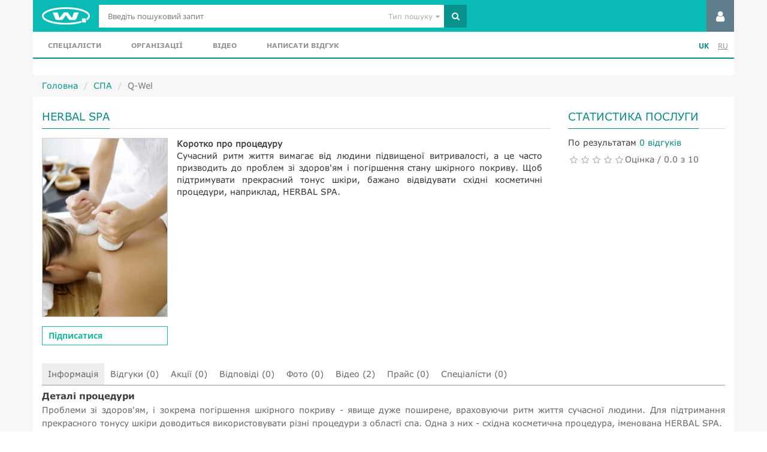

--- FILE ---
content_type: text/html; charset=UTF-8
request_url: https://q-wel.com/uk/spa/herbal_spa
body_size: 6215
content:
<!DOCTYPE html>
<html lang="uk">
<head>
    <meta charset="UTF-8"/>
    <title>HERBAL SPA</title>
    <meta name="viewport" content="width=device-width, initial-scale=1">
    <link rel="icon" type="image/x-icon" sizes="36x36" href="/favicon.ico?v=2">
    <link rel="shortcut icon" type="image/x-icon" sizes="36x36" href="/favicon.ico?v=2">
    <link rel="apple-touch-icon" href="/favicon.ico?v=2"/>
    <!--[if gte IE 9]>
    <style type="text/css">
        .gradient {
            filter: none;
        }
    </style>
    <![endif]-->
    <meta name="google-site-verification" content="nfxAN8vGO8_CrSVRhguLwjXYuW3Dl1M4hPNUjro62Ko" />
    <meta name='yandex-verification' content='4326803bc59e2711' />
    <meta name='wmail-verification' content='c9a1e2eea7450a3744aead7c9934374b' />
	<meta name="csrf-param" content="_csrf">
    <meta name="csrf-token" content="bDdhZlBKYk4BaAQuKn0NP1p/TA0jeQoMA2EAICgCAwQvBhkPZ38SFg==">

    <link href="https://q-wel.com/spa/herbal_spa" rel="alternate" hreflang="ru" />
    <link href="https://q-wel.com/uk/spa/herbal_spa" rel="alternate" hreflang="uk" />

    
    <meta name="robots" content="INDEX, FOLLOW">
<meta name="description" content="HERBAL SPA та інші напрямки в області спа, зібрані на порталі Q-wel. Детально про такий термін, як HERBAL SPA. Ціни та відгуки.">
<meta name="keywords" content="HERBAL SPA, марма масаж, спортивний масаж, Абхьянга, японська ензімовий ванна, тибетський масаж мішечками, ароматерапія">
<link href="/assets/d081e505/css/bootstrap.css?v=1469461915" rel="stylesheet">
<link href="/assets/debd9aaf/css/star-rating.css?v=1456675998" rel="stylesheet">
<link href="/assets/210a1f1c/css/kv-widgets.css?v=1487743133" rel="stylesheet">
<link href="/css/all.css?v=1496397383" rel="stylesheet">
<link href="/assets/d2d2dfa6/css/font-awesome.min.css?v=1477324374" rel="stylesheet">
<script type="text/javascript">window.rating_58e85fdf = {"displayOnly":true,"size":"small","filledStar":"\u003Ci class=\u0022fa fa-star\u0022\u003E\u003C\/i\u003E","emptyStar":"\u003Ci class=\u0022fa fa-star-o\u0022\u003E\u003C\/i\u003E","language":"uk"};

    !function(f,b,e,v,n,t,s){if(f.fbq)return;n=f.fbq=function(){n.callMethod?
    n.callMethod.apply(n,arguments):n.queue.push(arguments)};if(!f._fbq)f._fbq=n;
    n.push=n;n.loaded=!0;n.version='2.0';n.queue=[];t=b.createElement(e);t.async=!0;
    t.src=v;s=b.getElementsByTagName(e)[0];s.parentNode.insertBefore(t,s)}(window,
    document,'script','https://connect.facebook.net/en_US/fbevents.js');
    fbq('init', '1618149341537156'); // Insert your pixel ID here.
    fbq('track', 'PageView');
</script>		
            <!-- Google tag (gtag.js) -->
        <script async src="https://www.googletagmanager.com/gtag/js?id=G-H4W7K6D6PL"></script>
        <script>
            window.dataLayer = window.dataLayer || [];
            function gtag(){dataLayer.push(arguments);}
            gtag('js', new Date());

            gtag('config', 'G-H4W7K6D6PL');
        </script>
    </head>
<body>
<div class="wrap">
    <div class="container">
        <header>
            <div class="header-top clearfix">
                <div class="pull-left">
                    <div class="clearfix">
                        <div class="pull-left logo">
	                        <a href="/uk/"><img src="/img/logo.png" alt="Q-Wel"></a>                        </div>
                        <div class="pull-left search-block">
	                        <form id="search-form" action="/uk/search" method="get"><div class="form-group"><div class="input-group"><span class="search-toggle"><i class="fa fa-search"></i></span><input type="hidden" class="search-type-field" name="type" disabled><input type="text" name="q" placeholder="Введіть пошуковий запит"><div class="input-group-addon"><button type="submit"><i class="fa fa-search"></i></button></div></div></div></form>                            <div class="search-type-select dropdown">
                                <span class="dropdown-toggle" data-toggle="dropdown">
                                    <span>Тип пошуку</span><i class="fa fa-caret-down"></i>
                                </span>
                                <ul class="dropdown-menu pull-right">
	                                <li data-value="all">Пошук всюди</li><li data-value="user">Профілі</li><li data-value="news">Новини</li><li data-value="video">Відео</li><li data-value="category">Послуги</li>                                </ul>
                            </div>
                        </div>
                    </div>
                </div>
                <div class="pull-right">
	                                        <div class="guest-menu">
                            <nav class="dropdown pull-right">
                                <span id="guest-menu" class="dropdown-toggle" data-toggle="dropdown"><i
                                            class="fa fa-user" aria-hidden="true"></i></span>
                                <ul class="dropdown-menu" role="menu" aria-labelledby="guest-menu">
                                    <li><a class="open-modal" href="/uk/login" data-title="Вхід на сайт">Вхід</a></li>
                                    <li><a class="open-modal" href="/uk/site/register" data-title="Реєстрація на сайті">Зареєструватися</a></li>
                                </ul>
                            </nav>
                        </div>
	                                </div>
            </div>
            <div class="header-bottom clearfix">
                <div class="menu-toggle">
                    <i class="fa fa-bars" aria-hidden="true"></i>
                </div>
                <nav class="pull-left main-menu">
	                <ul class="clearfix"><li><a href="/uk/find">Спеціалісти</a></li>
<li><a href="/uk/find/hock">Організації</a></li>
<li><a href="/uk/video">Відео</a></li>
<li><a href="/uk/review/default/create">Написати відгук</a></li></ul>                </nav>
                <div class="pull-right lang-list">
                    <ul>
                        <li>
	                        <span class="active">UK</span>                        </li>
                        <li>
	                        <a href="/spa/herbal_spa">RU</a>                        </li>
                    </ul>
                </div>
            </div>
            <div class="clearfix"></div>
        </header>

                            
        <ul class="breadcrumb"><li><a href="/">Головна</a></li>
<li><a href="/uk/spa">СПА</a></li>
<li class="active">Q-Wel</li>
</ul>        <div class="body-content">
	        <div class="service-view">
    <div class="columns row">
        <div class="main-column col-sm-9">
            <div class="content-block">
                <div class="block-title clearfix">
                    <h1 class="pull-left">HERBAL SPA</h1>
                </div>
                <div class="clearfix top-info">
                    <div class="pull-left">
                        <div class="photo">
                            <img src="/uploads/category/544/56a10f9296142.jpg" alt="HERBAL SPA">                        </div>
                        <ul class="user-buttons">
                            <li>
                                <a href="javascript:"
                                   class="subscribe not-authorized showEmptyProfileDialog" data-model="Category" data-id="544">
                                    Підписатися                                </a>
                            </li>
                        </ul>
                    </div>
                    <div class="pull-left short-desc">
                        <strong>Коротко про процедуру</strong>
                        <p style="text-align: justify;"> Сучасний ритм життя вимагає від людини підвищеної витривалості, а це часто призводить до проблем зі здоров'ям і погіршення стану шкірного покриву. Щоб підтримувати прекрасний тонус шкіри, бажано відвідувати східні косметичні процедури, наприклад, HERBAL SPA.
</p>                    </div>
                </div>
            </div>
        </div>
        <div class="side-column col-sm-3">
            <div class="content-block">
                <div class="block-title clearfix">
                    <h3 class="pull-left">Статистика послуги</h3>
                </div>
                <div class="service-statistic-widget">
                    <div class="rating">
                        <div class="rating-by">
                            <span>По результатам</span> <a href="/uk/spa/herbal_spa/review">0 відгуків</a>
                        </div>
                        <div class="clearfix">
                            <div class="stars pull-left">
                                <input type="text" id="w0" class="rating-loading" name="model_rating" value="0" data-krajee-rating="rating_58e85fdf">                            </div>
                            <div class="total-mark pull-left">Оцінка / 0.0 з 10</div>
                        </div>
                    </div>
                </div>
            </div>
        </div>
    </div>
    <div class="row">
        <div class="col-sm-2 col-lg-12">
            <ul class="tabs clearfix">
                <li class="active">
                    <span>Інформація</span>                </li>
                <li >
                    <a href="/uk/spa/herbal_spa/review">Відгуки (0)</a>                </li>
                <li >
                    <a href="/uk/spa/herbal_spa/action">Акції (0)</a>                </li>
                <li >
                    <a href="/uk/spa/herbal_spa/faq">Відповіді (0)</a>                </li>
                <li >
                    <a href="/uk/spa/herbal_spa/photo">Фото (0)</a>                </li>
                <li >
                    <a href="/uk/spa/herbal_spa/video">Відео (2)</a>                </li>
                <li >
                    <a href="/uk/spa/herbal_spa/price">Прайс (0)</a>                </li>
                <li >
                    <a href="/uk/spa/herbal_spa/specialist">Спеціалісти (0)</a>                </li>
            </ul>
        </div>
        <div class="col-sm-10 col-lg-12">
                            <div class="tabs-content">
                                            <div id="about">
                            <div class="text text-view">
                                <h2>Деталі процедури</h2>
                                <p style="text-align: justify;"> Проблеми зі здоров'ям, і зокрема погіршення шкірного покриву - явище дуже поширене, враховуючи ритм життя сучасної людини. Для підтримання прекрасного тонусу шкіри доводиться використовувати різні процедури з області спа. Одна з них - східна косметична процедура, іменована HERBAL SPA.
</p><p> <img src="/uploads/category/imperavi/b4dc3a24efb080250ac961effa5be38b.jpg" alt="" style="display: block; margin: auto;">
</p><table class="accordion">
<tbody>
<tr>
	<td style="text-align: justify;">
		<h2 style="text-align: justify;"> <span class="show-list"> + </span> Специфіка масажної техніки HERBAL SPA </h2>
	</td>
</tr>
<tr>
	<td style="text-align: justify;">
		<p style="text-align: justify;"> Це своєрідна масажна техніка, яка спрямована на зміцнення стану організму, поповнення запасів життєвої енергії. Даний вид масажу передбачає лікувальні, розслаблюючі техніки, комбінацію фіто та ароматерапії.
		</p>
		<p style="text-align: justify;"> Родоначальницею методики є Шанхайська школа, а самі прийоми спрямовані на досягнення глибокої релаксації, нейтралізацію стресових станів, досягнення гармонії внутрішнього світу людини.
		</p>
		<p><img src="/uploads/category/imperavi/becc312d9258d255aa4fa2a186af8e6f.jpg" alt="" style="display: block; margin: auto;">
		</p>
	</td>
</tr>
<tr>
	<td style="text-align: justify;">
		<h2 style="text-align: justify;"> <span class="show-list"> + </span> Принцип проведення процедури </h2>
	</td>
</tr>
<tr>
	<td style="text-align: justify;">
		<p style="text-align: justify;"> Сама процедура масажу проводиться спеціальними мішечками, усередині яких знаходяться різноманітні сорти різних цілющих трав. Такий вплив піднімає життєвий тонус, відновить захисні властивості, активізує життєву енергетику.
		</p>
		<p style="text-align: justify;"> Саме HERBAL SPA підвищить опірність до зовнішніх негативних факторів, оновить трофічні процеси в шкірі і підшкірно-жировій клітковині, посилить обмін в тканинах і клітинах, поліпшить мікроциркуляцію крові і корисних речовин <img src="/img/small_logo.png" alt="Q-Wel" style="width: 40px; display: inline; margin: 0;">
		</p>
	</td>
</tr>
</tbody>
</table><iframe width="760" height="515" src="https://q-wel.tv/embed/111 frameborder =" 0="" "=" " allowfullscreen=" ">
</iframe>                            </div>
                        </div>
                                                                                                                                        </div>

                    </div>
    </div>
</div>


            <div class="public-block">
	                        </div>
        </div>
        <div id="fixed-notify-block" style="display: none;"></div>
    </div>
</div>

<footer class="body-footer">
    <div class="container">
        <div class="row footer-content nav-block">
            <div class="content-block col-xs-3">
                <h3 class="block-title">Про нас</h3>
                <ul>
                    <li><a href="/uk/nasa-komanda">Команда</a></li>
                    <li><a href="/uk/vakansii">Вакансії</a></li>
                    <li><a href="/uk/kontakti">Контакти</a></li>
                    <li><a href="/uk/presa">Пресса</a></li>
                    <li><a href="/uk/uhoda-korystuvacha">Угода користувача</a></li>
                    <li><a href="/uk/nasi-proekti">Наші проекти</a></li>
                </ul>
            </div>
            <div class="content-block col-xs-3">
                <h3 class="block-title">Пацієнтам</h3>
                <ul>
                    <li><a href="/uk/dopomoga_po_kor">Допомога</a></li>
                    <li><a href="/uk/kasting">Кастинг</a></li>
                    <li><a href="/uk/find">Знайти спеціаліста</a></li>
                    <li><a href="/uk/poskarzitis">Поскаржитись</a></li>
                </ul>
            </div>
            <div class="content-block col-xs-3">
                <h3 class="block-title">Для бізнесу</h3>
                <ul>
                    <li><a href="/uk/site/register">Створити свій профіль</a></li>
                    <li><a href="#">Рекламні можливості</a></li>
                    <li><a href="/uk/uk/help_zaklad">Допомога</a></li>
                    <li><a href="/uk/znajti-model">Знайти модель</a></li>
                    <li><a href="/uk/sponsorstvo">Спонсорство</a></li>
                </ul>
            </div>
            <div class="content-block col-xs-3">
                <h3 class="block-title">Контакти</h3>
                <ul>
                    <li><a href="/uk/site/contact">Зворотній зв’язок</a></li>
                    <li class="social"><a href="https://twitter.com/therealqwel/" target="_blank"><i
                                    class="fa fa-twitter"></i> Twitter</a>
                    </li>
                    <li class="social"><a href="https://www.facebook.com/beautybackqwelcom" target="_blank"><i
                                    class="fa fa-facebook"></i> Facebook</a></li>
                    <li class="social"><a href="https://vk.com/qwelbeautyindustry" target="_blank"><i
                                    class="fa fa-vk"></i>
                            Vkontakte</a></li>
                </ul>
            </div>
        </div>
    </div>
    <div class="bottom-line">
        <div class="container">
            <div class="row">
                <div class="rights col-sm-2 col-xs-12 text-center-xs">
                    &copy; 2013-2026 Q-WEL
	                Всі права захищені                </div>
                <div class="small-logo col-sm-1 col-xs-12 text-center-xs">
	                <img src="/img/small_logo.jpg" alt="Q-Wel">                </div>
                <div class="licence-text col-sm-7 col-xs-12">Інформація на сайті q-wel.com призначена тільки для ознайомлення. Описані методи  самостійно використовувати не рекомендується. Всі права на матеріали, розміщені на сайті q-wel.com охороняються відповідно до законодавства України.</div>
                <div class="developer-text col-sm-2 col-xs-12">
                    <small>
                        <a href="https://vedmedia.com.ua" target="_blank"><img style="width: 115px;" class="dev-logo" src="/img/vm_logo.png" alt="vedmedia.com.ua"></a>
                    </small>
                    <a href="https://mizez.com/">«агробизнес»</a>
                </div>
            </div>
        </div>
    </div>
</footer>
<a href="#" id="to-top"><i class="fa fa-chevron-up"></i></a>
<script src="/assets/e5bcbddb/jquery.js?v=1463765083"></script>
<script src="/assets/debd9aaf/js/star-rating.js?v=1456675998"></script>
<script src="/assets/210a1f1c/js/kv-widgets.js?v=1487743133"></script>
<script src="/assets/d7da3378/yii.js?v=1486544672"></script>
<script src="/js/all.js?v=1496397396"></script>
<script src="/assets/d081e505/js/bootstrap.js?v=1469461915"></script>
<script type="text/javascript">jQuery(document).ready(function () {
function animateStatistic()
{
    $('.user-votes ul li').each(function(e){
        $(this).append('<div class="line"><span style="width:0"></span></div>');
        var percent = $(this).attr('data-percent');
        var element = $(this);
        setTimeout(function(){
            $('span',element).animate({'width':percent+'%'},400);
        },500);
    });
}

animateStatistic();

$('.show-list').click(function(e){
    e.preventDefault();
    if($(this).html()=='-')
        $(this).html('+');
    else
        $(this).html('-');
    $(this).parent().next().toggle();
});
if (jQuery('#w0').data('rating')) { jQuery('#w0').rating('destroy'); }
jQuery('#w0').rating(rating_58e85fdf);

    setJConfirmDefaultTexts('Підтвердження','Ви дійсно бажаєте видалити запис?','Так','Ні');
});</script>

	
</body>
</html>


--- FILE ---
content_type: text/html; charset=UTF-8
request_url: https://q-wel.tv/embed/111%20frameborder%20=
body_size: 1170
content:
<html>
<head>
	<title>Чем может помочь фитотерапия / Embed плеер</title>
	<meta http-equiv="Content-Type" content="text/html; charset=utf-8"/>
			<meta name="description" content="Что такое фитотерапия, её польза для оздоровления и омоложения и подбор фитотерапии и ароматерапииф"/>
				<meta name="keywords" content="косметология, оздоровление, ароматерапия, фитотерапия, омоложение"/>
	</head>
<body style="margin: 0; padding: 0; background: #000; color: #fff">
			<div style="width: 100%; height: 100%;"><div id="kt_player" style="visibility: hidden">
			<a href="http://adobe.com/go/getflashplayer">Для работы страницы требуется Adobe Flash Player</a>
		</div></div>
		<script type="text/javascript" src="https://q-wel.tv/player/kt_player.js?v=3.8.5"></script>
		<script type="text/javascript">
			/* <![CDATA[ */
			function getEmbed() {
				var embedCode = '<iframe width="480" height="385" src="https://q-wel.tv/embed/111" frameborder="0" allowfullscreen webkitallowfullscreen mozallowfullscreen oallowfullscreen msallowfullscreen>';
				embedCode += '</iframe>';
				return embedCode;
			}

			var flashvars = {
									embed_mode: '1', 									video_id: '111', 									license_code: '7014cd7917009d9b0b7a2b5a89a614d1', 									video_url: 'https://q-wel.tv/get_file/1/744e7e0849eb0d0f98d10aed2b8119a8/0/111/111.mp4/', 									postfix: '.mp4', 									timeline_screens_url: 'https://q-wel.tv/player/timelines.php?count=58&video_id=111&format=.mp4&rnd=1769659784&embed=true', 									timeline_screens_interval: '10', 									preview_url: 'https://q-wel.tv/contents/videos_screenshots/0/111/preview.mp4.jpg', 									skin: '1', 									logo_src: 'https://q-wel.tv/contents/other/player/embed/qwel.png', 									logo_position: '[0,0]', 									logo_anchor: 'topleft', 									logo_url: 'http://q-wel.tv', 									bt: '3', 									hide_controlbar: '0', 									autoplay: 'true', 									related: 'https://q-wel.tv/player/related.swf', 									related_data: 'https://q-wel.tv/related_videos_xml/111/', 									adreplay: 'true', 									embed: '0'							};
			var params = {allowfullscreen: 'true', allowscriptaccess: 'always'};
			kt_player('kt_player', 'https://q-wel.tv/player/kt_player_3.8.5.swfx', '100%', '100%', flashvars, params);
			/* ]]> */
		</script>
	</body></html>

--- FILE ---
content_type: text/css
request_url: https://q-wel.com/css/all.css?v=1496397383
body_size: 33647
content:
@font-face{font-family:OpenSansBold;src:url(/fonts/open_sans/opensans-bold.eot);src:url(/fonts/open_sans/opensans-bold.eot?#iefix) format("embedded-opentype"),url(/fonts/open_sans/opensans-bold.woff) format("woff"),url(/fonts/open_sans/opensans-bold.ttf) format("truetype");font-weight:700;font-style:normal}@font-face{font-family:OpenSansBoldItalic;src:url(/fonts/open_sans/opensans-bolditalic.eot);src:url(/fonts/open_sans/opensans-bolditalic.eot?#iefix) format("embedded-opentype"),url(/fonts/open_sans/opensans-bolditalic.woff) format("woff"),url(/fonts/open_sans/opensans-bolditalic.ttf) format("truetype");font-weight:700}@font-face{font-family:OpenSansExtraboldRegular;src:url(/fonts/open_sans/opensans-extrabold.eot);src:url(/fonts/open_sans/opensans-extrabold.eot?#iefix) format("embedded-opentype"),url(/fonts/open_sans/opensans-extrabold.woff) format("woff"),url(/fonts/open_sans/opensans-extrabold.ttf) format("truetype");font-weight:400;font-style:normal}@font-face{font-family:OpenSansExtraboldItalic;src:url(/fonts/open_sans/opensans-extrabolditalic.eot);src:url(/fonts/open_sans/opensans-extrabolditalic.eot?#iefix) format("embedded-opentype"),url(/fonts/open_sans/opensans-extrabolditalic.woff) format("woff"),url(/fonts/open_sans/opensans-extrabolditalic.ttf) format("truetype");font-weight:400}@font-face{font-family:OpenSansItalic;src:url(/fonts/open_sans/opensans-italic.eot);src:url(/fonts/open_sans/opensans-italic.eot?#iefix) format("embedded-opentype"),url(/fonts/open_sans/opensans-italic.woff) format("woff"),url(/fonts/open_sans/opensans-italic.ttf) format("truetype");font-weight:400}@font-face{font-family:OpenSansLightRegular;src:url(/fonts/open_sans/opensans-light.eot);src:url(/fonts/open_sans/opensans-light.eot?#iefix) format("embedded-opentype"),url(/fonts/open_sans/opensans-light.woff) format("woff"),url(/fonts/open_sans/opensans-light.ttf) format("truetype");font-weight:400;font-style:normal}@font-face{font-family:OpenSansLightItalic;src:url(/fonts/open_sans/opensans-lightitalic.eot);src:url(/fonts/open_sans/opensans-lightitalic.eot?#iefix) format("embedded-opentype"),url(/fonts/open_sans/opensans-lightitalic.woff) format("woff"),url(/fonts/open_sans/opensans-lightitalic.ttf) format("truetype");font-weight:400}@font-face{font-family:OpenSansRegular;src:url(/fonts/open_sans/opensans-regular.eot);src:url(/fonts/open_sans/opensans-regular.eot?#iefix) format("embedded-opentype"),url(/fonts/open_sans/opensans-regular.woff) format("woff"),url(/fonts/open_sans/opensans-regular.ttf) format("truetype");font-weight:400;font-style:normal}@font-face{font-family:OpenSansSemiboldRegular;src:url(/fonts/open_sans/opensans-semibold.eot);src:url(/fonts/open_sans/opensans-semibold.eot?#iefix) format("embedded-opentype"),url(/fonts/open_sans/opensans-semibold.woff) format("woff"),url(/fonts/open_sans/opensans-semibold.ttf) format("truetype");font-weight:400;font-style:normal}@font-face{font-family:OpenSansSemiboldItalic;src:url(/fonts/open_sans/opensans-semibolditalic.eot);src:url(/fonts/open_sans/opensans-semibolditalic.eot?#iefix) format("embedded-opentype"),url(/fonts/open_sans/opensans-semibolditalic.woff) format("woff"),url(/fonts/open_sans/opensans-semibolditalic.ttf) format("truetype");font-weight:400}@font-face{font-family:OpenSansCondensedLight;src:url(/fonts/open_sans/open_sans_condensed_light.eot);src:url(/fonts/open_sans/open_sans_condensed_light.eot?#iefix) format("embedded-opentype"),url(/fonts/open_sans/open_sans_condensed_light.woff) format("woff"),url(/fonts/open_sans/open_sans_condensed_light.ttf) format("truetype"),url(/fonts/open_sans/open_sans_condensed_light.svg#OpenSansCondensedLight) format("svg");font-weight:400;font-style:normal}@font-face{font-family:VerdanaRegular;src:url(/fonts/verdana/regular/regular.eot);src:url(/fonts/verdana/regular/regular.eot?#iefix) format("embedded-opentype"),url(/fonts/verdana/regular/regular.woff) format("woff"),url(/fonts/verdana/regular/regular.ttf) format("truetype"),url(/fonts/verdana/regular/regular.svg#VerdanaRegular) format("svg");font-weight:400;font-style:normal}@font-face{font-family:VerdanaBold;src:url(/fonts/verdana/bold/bold.eot);src:url(/fonts/verdana/bold/bold.eot?#iefix) format("embedded-opentype"),url(/fonts/verdana/bold/bold.woff) format("woff"),url(/fonts/verdana/bold/bold.ttf) format("truetype"),url(/fonts/verdana/bold/bold.svg#VerdanaBold) format("svg");font-weight:400;font-style:normal}@font-face{font-family:VerdanaBoldItalic;src:url(/fonts/verdana/bold_italic/bold_italic.eot);src:url(/fonts/verdana/bold_italic/bold_italic.eot?#iefix) format("embedded-opentype"),url(/fonts/verdana/bold_italic/bold_italic.woff) format("woff"),url(/fonts/verdana/bold_italic/bold_italic.ttf) format("truetype"),url(/fonts/verdana/bold_italic/bold_italic.svg#VerdanaBoldItalic) format("svg");font-weight:400;font-style:normal}@font-face{font-family:VerdanaItalic;src:url(/fonts/verdana/italic/italic.eot);src:url(/fonts/verdana/italic/italic.eot?#iefix) format("embedded-opentype"),url(/fonts/verdana/italic/italic.woff) format("woff"),url(/fonts/verdana/italic/italic.ttf) format("truetype"),url(/fonts/verdana/italic/italic.svg#VerdanaItalic) format("svg");font-weight:400;font-style:normal}.default-action-btn{border:1px solid #1abc9c;color:#1abc9c!important;text-align:center;background:0 0;text-decoration:none!important}.default-action-btn:hover{background:#1abc9c;color:#fff!important}.default-submit{border:1px solid #1abc9c;color:#1abc9c!important;text-align:center;background:0 0;text-decoration:none!important}.default-submit:hover{background:#1abc9c;color:#fff!important}.default-create-btn{border:1px solid #1abc9c;color:#1abc9c!important;text-align:center;background:0 0;text-decoration:none!important;display:inline-block;font-family:OpenSansBold;padding:.9% 3%}.default-create-btn:hover{background:#1abc9c;color:#fff!important}.default-create-btn i{margin-right:5px}.cancel-btn-default{background:0 0;border:1px solid #dd5454;font-size:14px;color:#dd5454;text-align:center;text-decoration:none!important}.cancel-btn-default i{margin-right:5px}.cancel-btn-default:hover{background:#dd5454;color:#fff}a.cancel-btn-default{display:inline-block;color:#dd5454!important}a.cancel-btn-default:hover{color:#fff!important}.min-margin{margin-bottom:2%}.panel{border-radius:0}.panel .panel-heading{border-radius:0}.rating-container .filled-stars{text-shadow:none}a{outline:0!important;color:#08938f}a:hover{color:#08938f}.select2-container--krajee .select2-results__option--highlighted[aria-selected]{background:#09a29d}.select2-container--krajee .select2-results__option--highlighted[aria-selected=true]{background:#09a29d;color:#fff}.select2-container--krajee .select2-results__option[aria-selected=true]{color:#078a86;background-color:rgba(10,186,181,.1)}.select2-container--open .select2-dropdown--below{border-radius:0}.select2-container--krajee .select2-dropdown{border-color:#078a86}body{width:100%;height:100%}body #to-top{background:#0abab5;text-align:center;color:#fff;position:fixed;right:5%;bottom:10%;width:55px;line-height:28px;font-size:28px;padding:5px 5px 10px;display:block;border-radius:1px;box-shadow:1px 1px 1px #078a86;opacity:0;-webkit-transition:all .2s;-moz-transition:all .2s;-ms-transition:all .2s;-o-transition:all .2s;transition:all .2s;cursor:pointer;z-index:2}body #to-top.visible{opacity:.7}body #to-top.visible:hover{background:#0bc4be;opacity:1}.cropper_widget .default-action-btn{border-radius:0;margin-top:15px;width:100%;-webkit-transition:all .2s;-moz-transition:all .2s;-ms-transition:all .2s;-o-transition:all .2s;transition:all .2s}.cropper_widget .cropper_label.hover .default-action-btn{background:#1abc9c;color:#fff!important}body,html{min-height:100%;height:100%;font-family:VerdanaRegular}.lw-modal-window{width:100%;height:100%;position:absolute;z-index:997;left:0;top:0}.lw-modal-window .lw-modal-content{margin:0 auto;position:relative;display:block;z-index:999;background:#fff;border:1px solid #eaeaea;box-shadow:1px 1px 2px #949494}.lw-modal-window .lw-modal-content .lw-modal-header{position:relative;background:#f9f9f9;border-bottom:1px solid #eaeaea;padding:14px 25px}.lw-modal-window .lw-modal-content .lw-modal-header h2{font-size:12px;color:#3e3e3e;font-family:VerdanaBold;text-transform:uppercase;margin:0}.lw-modal-window .lw-modal-content .lw-modal-header .lw-modal-close{position:absolute;right:8px;top:4px;cursor:pointer}.lw-modal-window.false-to-close .lw-modal-close{display:none}.lw-modal-window .lw-wide-close{position:fixed;z-index:998;background:rgba(0,0,0,.5);width:100%;top:0;left:0}.modal .modal-dialog .modal-content{border-radius:0}.modal .modal-dialog .modal-content .modal-header{border-bottom:none;position:relative}.modal .modal-dialog .modal-content .modal-header i[data-dismiss=modal]{position:absolute;right:15px;top:10px;cursor:pointer}.modal .modal-dialog .modal-content .modal-body .cropper_buttons{margin-top:20px}.modal .modal-dialog .modal-content .modal-body .cropper_buttons button{border:1px solid #1abc9c;color:#1abc9c!important;text-align:center;background:0 0;text-decoration:none!important;border-radius:0}.modal .modal-dialog .modal-content .modal-body .cropper_buttons button:hover{background:#1abc9c;color:#fff!important}.jconfirm .container .jconfirm-box{border-radius:0}.jconfirm .container .jconfirm-box .closeIcon{display:block}.jconfirm .container .jconfirm-box .title{position:relative;background:#f9f9f9;border-bottom:1px solid #eaeaea;padding:14px 25px;font-size:12px;color:#3e3e3e;font-family:VerdanaBold;text-transform:uppercase}.jconfirm .container .jconfirm-box .title span.error-title{color:#dd5454}.jconfirm .container .jconfirm-box .content{font-family:VerdanaRegular;font-size:14px}.jconfirm .container .jconfirm-box .buttons .btn{border-radius:0}.jconfirm .container .jconfirm-box .buttons .confirm-btn{border:1px solid #1abc9c;color:#1abc9c!important;text-align:center;background:0 0;text-decoration:none!important;margin-right:5px}.jconfirm .container .jconfirm-box .buttons .confirm-btn:hover{background:#1abc9c;color:#fff!important}.jconfirm .container .jconfirm-box .buttons .cancel-btn{background:0 0;border:1px solid #dd5454;font-size:14px;color:#dd5454;text-align:center;text-decoration:none!important}.jconfirm .container .jconfirm-box .buttons .cancel-btn i{margin-right:5px}.jconfirm .container .jconfirm-box .buttons .cancel-btn:hover{background:#dd5454;color:#fff}.jconfirm .container .jconfirm-box .buttons .cancel-btn i{margin-right:5px}.jconfirm .container .jconfirm-box .buttons .cancel-btn:hover{background:#dd5454;color:#fff}.wrap{min-height:100%;height:auto!important;height:100%;background:#f7f7f7}.wrap>.container{padding-left:0;padding-right:0}.modal-message-form{max-width:500px;min-width:300px;box-sizing:border-box}.modal-message-form form{padding:25px 15px 15px}.modal-message-form form textarea{height:100px}form .checkbox,form .checkbox-list{margin:0}form .checkbox input,form .checkbox-list input{position:absolute;left:-3500px}form .checkbox label,form .checkbox-list label{font-size:14px;padding-left:0;color:#3e3e3e;cursor:pointer}form .checkbox label:before,form .checkbox-list label:before{content:'';display:inline-block;border:1px solid #d7d3d3;height:12px;width:12px;margin-right:10px}form .checkbox input[type=checkbox]:checked+label:before,form .checkbox-list input[type=checkbox]:checked+label:before{outline:1px solid #fff;outline-offset:-2px;background:#078a86}form label{font-size:12px;font-weight:400}form .checkbox+.checkbox{margin:0}form .input-radio{position:relative;margin-bottom:20px}form .input-radio input{position:absolute;left:-1000%}form .input-radio label{display:inline-block;background:0 0;position:relative;cursor:pointer;margin-right:15px}form .input-radio label:before{content:'';display:inline-block;border:1px solid #d7d3d3;height:12px;width:12px;margin-right:5px;border-radius:12px}form .input-radio label:after{content:'';top:4px;left:3px;width:6px;height:6px;border-radius:8px;background:#078a86;display:none;position:absolute}form .input-radio input:checked+label:before{border-color:#bfb8b8}form .input-radio input:checked+label:after{display:block}form.default-style .input-row{margin-bottom:20px;position:relative}form.default-style .input-row .help-block{position:absolute;font-size:10px;margin-top:2px;margin-left:2.5%}form.default-style .input-row input[type=password],form.default-style .input-row input[type=text],form.default-style .input-row select,form.default-style .input-row textarea{border:1px solid #d7d3d3;color:#5f5f5f;font-size:13px;width:100%;padding:5px 10px;border-radius:0}form.default-style .input-row textarea{resize:none}form.default-style .input-row i{position:absolute;left:12px;top:8px;color:#a6a5a5}form.default-style .input-row:before{content:'';display:block;position:absolute;height:100%;width:3px;background:#078a86;left:0;z-index:5}form.default-style .input-row .select2-selection{border-radius:0;border-color:#d7d3d3;height:34px;padding-top:7px}form.default-style .input-row .select2-selection__arrow{border-left:none}form.default-style .input-row.with-label:before{height:34px;bottom:0}form.default-style .input-row.without-line:before{display:none}form.default-style .input-row.default-select select{border-radius:0;border-color:#d7d3d3;color:#5f5f5f}form.default-style .input-row.text:before{height:100%}form.default-style .input-row .uploader .uploader-preview-cnt{margin-top:0}form.default-style .input-row .uploader .uploader-preview-cnt .uploader-preview{margin-bottom:15px}form.default-style .input-row .uploader div.btn{box-shadow:none;border-radius:0;max-width:250px}form.default-style .input-row .uploader div.btn button{border:1px solid #1abc9c;color:#1abc9c!important;text-align:center;background:0 0;text-decoration:none!important;border-radius:0;box-shadow:none}form.default-style .input-row .uploader div.btn button:hover{background:#1abc9c;color:#fff!important}form.default-style .input-row .uploader div.btn button.hover{background:#1abc9c;color:#fff!important;cursor:pointer}form.default-style button[type=submit]{border:1px solid #078a86;color:#078a86!important;text-align:center;background:0 0;text-decoration:none!important;outline:0;font-size:14px;display:block;width:100%;height:33px}form.default-style button[type=submit]:hover{background:#078a86;color:#fff!important}form.default-style .inline-inputs>div{margin-right:30px}form.default-style .inline-inputs>div:last-child{margin-right:0}form.default-style .inline-inputs .small-size{width:212px}form.default-style .inline-inputs .half-size{width:45%}form.default-style .inline-inputs .half-size:last-child{width:50%}form.default-style .select2{width:270px}form.default-style .select2-selection{border-radius:0;border:1px solid #d7d3d3;height:30px;padding-top:4px}form.default-style .select2-selection__arrow{border:none!important}form.default-style .select2-container--krajee .select2-selection--single .select2-selection__arrow,form.default-style .select2-selection--multiple{height:30px;min-height:30px}form.default-style .select2-selection--multiple ul li{margin:-4px 5px 0 0;border-radius:0}form.default-style .select2-selection--multiple ul li input{height:30px!important}form.default-style .select2-selection--multiple ul li.select2-selection__choice{border-radius:0;margin:0 0 0 6px}form.default-style .files{margin-bottom:25px}form.default-style .files .file-input .file-preview{padding:0;border:none}form.default-style .files .file-input .file-preview .fileinput-remove{margin-right:7px;margin-top:5px}form.default-style .files .file-input .file-preview .file-drop-zone{margin:0;border-radius:0;background:#f8fcfe}form.default-style .files .file-input .file-preview .file-drop-zone .file-drop-zone-title{font-size:30px}form.default-style .files .file-input .file-preview-image{margin:10px}form.default-style .files .file-input .file-preview-image:nth-child(even){margin-right:0;margin-left:0}form.default-style .files .file-input .btn-file,form.default-style .files .file-input .form-control{border-radius:0}form.default-style .label-inline .control-label,form.default-style .label-inline .inline-input{display:inline-block;vertical-align:middle}form.default-style .form-group.has-error .input-row{margin-bottom:35px}form .form-control:focus{box-shadow:none!important}.empty-profile-block{margin:25px 0}.empty-profile-block p{margin-bottom:15px}.empty-profile-block .default-submit{display:inline-block;text-decoration:none;padding:10px 15px;color:#1abc9c}.empty-profile-block .default-submit:hover{color:#fff;text-shadow:1px 1px 0 #148f77}.wrap header{color:#fff;margin-bottom:25px;background:#fff;position:relative}.wrap header .header-top{background:#0abab5}.wrap header .header-top>.pull-left{width:75%}.wrap header .header-top>.pull-right{width:133px;-webkit-transition:all .2s;-moz-transition:all .2s;-ms-transition:all .2s;-o-transition:all .2s;transition:all .2s}.wrap header .header-top .logo,.wrap header .header-top .search-block{position:relative}.wrap header .header-top .logo{-webkit-transition:all .2s;-moz-transition:all .2s;-ms-transition:all .2s;-o-transition:all .2s;transition:all .2s;text-align:center;top:12px;margin:0 15px}.wrap header .header-top .logo a{display:block}.wrap header .header-top .logo a img{max-width:100%;display:block}.wrap header .header-top .search-block{top:8px;width:70%;position:relative}.wrap header .header-top .search-block .form-group{margin-bottom:0}.wrap header .header-top .search-block .form-group .input-group .search-toggle{display:none;position:absolute;height:38px;background:#fff;color:#acacad;width:38px;font-size:14px;text-align:center;padding-top:10px}.wrap header .header-top .search-block .form-group .input-group input[type=text]{color:#acacad;font-family:OpenSansRegular;font-size:13px;padding:0 100px 0 15px;height:38px;border:none;outline:0;width:100%}.wrap header .header-top .search-block .form-group .input-group .input-group-addon{border-radius:0;padding:0;border:none}.wrap header .header-top .search-block .form-group .input-group .input-group-addon button{background:#08938f;color:#fff;outline:0;width:38px;height:38px;border:none}.wrap header .header-top .search-block .search-type-select{position:absolute;top:11px;z-index:3;right:45px;font-size:12px}.wrap header .header-top .search-block .search-type-select span{cursor:pointer;color:#acacad}.wrap header .header-top .search-block .search-type-select span i{margin-left:5px}.wrap header .header-top .search-block .search-type-select ul{border-radius:0;padding:0}.wrap header .header-top .search-block .search-type-select ul li{color:#078a86;padding:10px 15px;font-size:10px;cursor:pointer}.wrap header .header-top .search-block .search-type-select ul li:hover{background:#078a86;color:#fff}.wrap header .header-top .notify{position:relative}.wrap header .header-top .notify>span{font-size:18px;height:53px;width:40px;padding-top:15px;cursor:pointer;display:block;text-align:center}.wrap header .header-top .notify>span.active{color:#fff;-webkit-animation:blink 2s linear infinite;animation:blink 2s linear infinite}@-webkit-keyframes blink{25%{opacity:0}50%{opacity:.4}75%{opacity:.8}100%{opacity:1}}@keyframes blink{25%{opacity:0}50%{opacity:.4}75%{opacity:.8}100%{opacity:1}}.wrap header .header-top .notify .lists{position:absolute;z-index:999;display:none;list-style:none;left:-117px;top:53px;background:#f7f7f7}.wrap header .header-top .notify .lists ul{position:relative;z-index:2;top:0;display:block;width:250px;color:#6d6d6d;padding:0;background:#f7f7f7;overflow:hidden;min-height:50px;max-height:400px;margin-bottom:0}.wrap header .header-top .notify .lists ul li{padding:20px 25px 25px 15px;position:relative;list-style:none;text-align:center;margin-bottom:2px;border-bottom:1px solid #aeaeae;box-shadow:1px 0 1px 0 #aeaeae}.wrap header .header-top .notify .lists ul li:last-child{margin-bottom:0;border-bottom:none;box-shadow:none}.wrap header .header-top .notify .lists ul li a{color:#078a86;text-decoration:underline}.wrap header .header-top .notify .lists ul li a:hover{text-decoration:none}.wrap header .header-top .notify .lists ul li .link,.wrap header .header-top .notify .lists ul li .ok-btn{display:inline-block;text-align:center;text-transform:uppercase;background:#333;text-decoration:none;padding:5px 25px;margin-top:10px}.wrap header .header-top .notify .lists ul li .link:hover,.wrap header .header-top .notify .lists ul li .ok-btn:hover{color:#078a86!important}.wrap header .header-top .notify .lists ul li .ok-btn{display:block;cursor:pointer;max-width:106px;margin:10px auto 0}.wrap header .header-top .notify .lists ul li .mark-as-read{position:absolute;color:#949494;right:15px;top:4px}.wrap header .header-top .notify .lists ul li .mark-as-read:hover{color:#aeaeae}.wrap header .header-top .notify .lists ul li:hover{background:#f2f2f2}.wrap header .header-top .notify .lists .mCSB_scrollTools{width:4px}.wrap header .header-top .notify .lists .mCSB_scrollTools .mCSB_draggerContainer{z-index:2}.wrap header .header-top .notify .lists .mCSB_scrollTools:after{content:'';display:block;position:absolute;width:10px;height:100%;background-color:#f7f7f7;z-index:1;right:-3px}.wrap header .header-top .notify .lists .mCSB_dragger_bar{border-radius:0;background:#06716e}.wrap header .header-top .notify .lists .mCSB_draggerRail{background:#adadad}.wrap header .header-top .notify .lists .mCSB_container{margin-right:0}.wrap header .header-top .notify .lists .mCustomScrollBox>.mCSB_scrollTools{right:3px}.wrap header .header-top .notify .lists .read-notifies{background:#aeaeae;position:relative;width:250px;z-index:2}.wrap header .header-top .notify .lists .read-notifies>a{display:block;background:#aeaeae;text-align:center;text-decoration:none;font-size:12px;padding:8px 10px;color:#fff;margin-bottom:0}.wrap header .header-top .notify .lists .read-notifies>a i{font-size:14px}.wrap header .header-top .notify .lists .read-notifies>a:hover{color:#fff}.wrap header .header-top .notify .lists .read-notifies ul{margin-top:2px;overflow:hidden;min-height:50px;max-height:400px}.wrap header .header-top .messages a{display:block;color:#fff;font-size:18px;height:53px;width:40px;padding-top:15px;text-align:center;position:relative}.wrap header .header-top .messages a .count{position:absolute;display:inline-block;padding:1px 4px;color:#fff;background:rgba(39,174,96,.8);font-size:10px;z-index:1;right:2px;top:10px}.wrap header .header-top .user-menu{height:53px}.wrap header .header-top .user-menu .avatar{padding:5px;background:#08938f;cursor:pointer}.wrap header .header-top .user-menu .dropdown{text-align:center}.wrap header .header-top .user-menu .dropdown>i{font-size:16px;display:block;width:55px;padding:18.5px 0;cursor:pointer}.wrap header .header-top .user-menu .dropdown .dropdown-menu{text-align:left;cursor:default;margin:0;border-radius:0;border:none;padding:0;box-shadow:0 2px 2px 1px rgba(0,0,0,.175)}.wrap header .header-top .user-menu .dropdown .dropdown-menu li{margin-top:1px}.wrap header .header-top .user-menu .dropdown .dropdown-menu li a{display:block;font-size:14px;line-height:21px;padding:0}.wrap header .header-top .user-menu .dropdown .dropdown-menu li a i,.wrap header .header-top .user-menu .dropdown .dropdown-menu li a span{display:inline-block;vertical-align:middle}.wrap header .header-top .user-menu .dropdown .dropdown-menu li a span{margin-right:-4px;padding:15px 50px 15px 0;color:#08938f}.wrap header .header-top .user-menu .dropdown .dropdown-menu li a i{width:50px;color:#08938f;padding:19px 0;text-align:center}.wrap header .header-top .user-menu .dropdown .dropdown-menu li a:hover{background:#08938f}.wrap header .header-top .user-menu .dropdown .dropdown-menu li a:hover i,.wrap header .header-top .user-menu .dropdown .dropdown-menu li a:hover span{color:#fff}.wrap header .header-top .guest-menu{height:53px}.wrap header .header-top .guest-menu nav .dropdown-toggle{display:block;padding:12.5px 16px;font-size:20px;background:#607D8B;cursor:pointer;position:relative;z-index:2}.wrap header .header-top .guest-menu nav .dropdown-menu{margin:0;border-radius:0;border:none;padding:0;box-shadow:0 2px 2px 1px rgba(0,0,0,.175)}.wrap header .header-top .guest-menu nav .dropdown-menu li a{display:block;font-size:14px;line-height:21px;padding:15px 10px;color:#607D8B}.wrap header .header-bottom{position:relative}.wrap header .header-bottom .menu-toggle{cursor:pointer;color:#959695;font-size:24px;height:45px;text-align:right;padding:5px 5px 0;display:none}.wrap header .header-bottom:after{content:'';display:block;height:2px;position:absolute;width:100%;background:#078a86;top:43px}.wrap header .header-bottom .main-menu{position:relative;z-index:2}.wrap header .header-bottom .main-menu ul{margin:0;padding:0;list-style:none}.wrap header .header-bottom .main-menu ul li{float:left}.wrap header .header-bottom .main-menu ul li a,.wrap header .header-bottom .main-menu ul li span{padding:15px 25px;display:block;font-family:VerdanaBold;color:#959695;font-size:11px;text-decoration:none;text-transform:uppercase}.wrap header .header-bottom .main-menu ul li a:hover,.wrap header .header-bottom .main-menu ul li span:hover{color:#0abab5}.wrap header .header-bottom .main-menu ul li.active span{color:#0abab5}.wrap header .header-bottom .social-links{height:45px}.wrap header .header-bottom .social-links ul{margin:0;padding:0;list-style:none}.wrap header .header-bottom .social-links ul li{float:left}.wrap header .header-bottom .social-links ul li a{padding:15px 25px;display:block;color:#959695;font-size:14px;text-decoration:none}.wrap header .header-bottom .social-links ul li a:hover{color:#078a86}.wrap header .header-bottom .lang-list{height:45px;margin-bottom:2px}.wrap header .header-bottom .lang-list ul{margin:0 5px 0 0;padding:0;list-style:none}.wrap header .header-bottom .lang-list ul li{display:inline-block;vertical-align:middle}.wrap header .header-bottom .lang-list ul li a,.wrap header .header-bottom .lang-list ul li span{padding:15px 5px;display:block;color:#959695;font-size:12px;text-decoration:none}.wrap header .header-bottom .lang-list ul li a{text-decoration:underline}.wrap header .header-bottom .lang-list ul li a:hover{text-decoration:none;color:#078a86}.wrap header .header-bottom .lang-list ul li span{font-family:OpenSansBold;color:#078a86}.wrap header:after{display:block;content:'';height:25px;background-color:#fff;position:absolute;width:100%;bottom:-25px}.wrap header.top-fixed{padding-top:53px}.wrap header.top-fixed .header-top{background:#0abab5;position:fixed;z-index:110;top:0}.breadcrumb{background:#f7f7f7;border-radius:0;margin:0;border-bottom:22px solid #fff}.body-content{padding:0 15px 65px;background:#fff}.body-content:after{content:'';display:block;height:275px}.body-content .public-block{margin:35px 0;text-align:center}.body-content .public-block img{max-width:100%}.body-content .side-column .rating-list-widget .category{display:inline-block;color:#fff;font-size:11px;padding:5px;border-radius:3px;margin-bottom:15px}.body-content .side-column .rating-list-widget table{width:100%;font-size:15px}.body-content .side-column .rating-list-widget table tr td{height:30px}.body-content .side-column .rating-list-widget table tr td:first-child{width:70%}.body-content .side-column .rating-list-widget table tr td:first-child a{color:#2980b9}.body-content .side-column .rating-list-widget table tr td:nth-child(2){text-align:center}.body-content .side-column .rating-list-widget table tr td:last-child{width:20%;text-align:center;color:#2980b9}.body-content .side-column .rating-list-widget table tr td .fa-long-arrow-up{color:#0db347}.body-content .side-column .rating-list-widget table tr td .fa-long-arrow-down{color:#b30d0d}.body-content .side-column .video-list-widget>div{margin-bottom:18px}.body-content .side-column .video-list-widget>div:last-child{margin-bottom:0}.body-content .side-column .video-list-widget .item{position:relative;box-shadow:0 1px 1px #a2a2a2}.body-content .side-column .video-list-widget .item a{display:block;font-size:14px;line-height:21px;color:#078a86;text-decoration:none}.body-content .side-column .video-list-widget .item a .preview-img{position:relative;display:block}.body-content .side-column .video-list-widget .item a .preview-img img{width:100%}.body-content .side-column .video-list-widget .item a .preview-img>.fa-play-circle-o{font-size:65px;display:block;left:50%;top:50%;margin-top:-33.5px;margin-left:-24px;opacity:.8;position:absolute;z-index:2;color:#fff}.body-content .side-column .video-list-widget .item a .title-block{display:block;background:#fff;padding:10px 55px 5px 10px;position:relative}.body-content .side-column .video-list-widget .item a .title-block span{display:block}.body-content .side-column .video-list-widget .item a .title-block span.category-title{font-size:12px;color:#a2a2a2;text-decoration:none}.body-content .side-column .video-list-widget .item a .view-count{position:absolute;right:10px;font-family:OpenSansBold;color:#a2a2a2;font-size:13px;bottom:25px}.body-content .side-column .video-list-widget .item a:hover .item-title{text-decoration:underline}.body-content .side-column .action-list-widget .item{margin-bottom:20px}.body-content .side-column .action-list-widget .item:last-child{margin-bottom:0}.body-content .side-column .action-list-widget .item a{display:block;position:relative;text-decoration:none}.body-content .side-column .action-list-widget .item a img{float:left;width:40px;height:40px;border:1px solid #d7d3d3;margin-right:5px}.body-content .side-column .action-list-widget .item a .name{font-size:13px;line-height:12px;color:#078a86;float:left}.body-content .side-column .action-list-widget .item a .short-desc{margin-top:1px;font-size:12px;line-height:14px;color:#666;float:left;display:block;width:243px}.body-content .side-column .action-list-widget .item a .discount{position:absolute;display:block;right:0;top:0;font-size:8px;line-height:12px;color:#fff;background:#27ae60;border-radius:2px;padding:2px 3px}.body-content .side-column .related-news-widget .item{margin-bottom:20px}.body-content .side-column .related-news-widget .item:last-child{margin-bottom:0;border-bottom:none}.body-content .side-column .related-news-widget .item a{color:#078a86;font-size:12px;line-height:18px;text-decoration:underline}.body-content .side-column .related-news-widget .item a .title{color:#078a86;font-size:12px;line-height:18px}.body-content .side-column .related-news-widget .item a .short-desc{font-size:11px;color:#666;width:207px}.body-content .side-column .related-news-widget .item .post-info{border-bottom:1px solid #e7e7e7;padding-bottom:10px}.body-content .side-column .related-blog-widget .item{margin-bottom:20px;padding-bottom:10px;border-bottom:1px solid #e7e7e7}.body-content .side-column .related-blog-widget .item:last-child{margin-bottom:0;border-bottom:none}.body-content .side-column .related-blog-widget .item a img{width:40px;height:40px;border:1px solid #e7e7e7;display:block;float:left;margin-right:8px}.body-content .side-column .related-blog-widget .item a .short-desc,.body-content .side-column .related-blog-widget .item a .title{float:left;display:block}.body-content .side-column .related-blog-widget .item a .title{color:#078a86;font-size:12px;line-height:18px}.body-content .side-column .related-blog-widget .item a .short-desc{font-size:11px;color:#666;width:242px}.body-content .side-column .blog-list-widget .item{margin-bottom:25px}.body-content .side-column .blog-list-widget .item .counters{font-size:12px;color:#a6a5a5}.body-content .side-column .visual-block{margin-bottom:35px}.body-content .content-block{margin-bottom:25px}.body-content .content-block>.block-title{border-bottom:1px solid #d2d7d3;margin-bottom:15px}.body-content .content-block>.block-title h1,.body-content .content-block>.block-title h2,.body-content .content-block>.block-title h3{font-size:18px;line-height:22px;padding-bottom:8px;text-transform:uppercase;color:#078a86;margin:0}.body-content .content-block>.block-title h1:after,.body-content .content-block>.block-title h2:after,.body-content .content-block>.block-title h3:after{content:'';display:block;position:relative;top:9px;height:1px;background:#078a86}.body-content .content-block>.block-title .total-count,.body-content .content-block>.block-title a{font-size:13px;color:#a6a5a5;font-family:VerdanaItalic;position:relative;top:5px}.body-content .content-block>.block-title .total-count{position:relative;top:10px}.body-content .tabs-block{width:100%;overflow:hidden;margin:0;zoom:1;position:relative}.body-content .tabs-block>dt{float:left;height:37px;position:relative;cursor:pointer;z-index:3;padding:10px 0;font-size:18px;color:#303030;line-height:18px;margin-right:55px}.body-content .tabs-block>dt.selected:after,.body-content .tabs-block>dt:hover:after{content:'';position:absolute;height:3px;width:100%;left:0;bottom:0;background:#0079b7}.body-content .tabs-block>dd{background:#fff;display:none;float:right;width:100%;margin:34px 0 0 -100%;position:relative;z-index:2;border-top:3px solid #c2d0d5;padding-top:10px}.body-content .tabs-block>dd:before{content:'';position:absolute;height:1px;width:100%;left:0;background:#c2d0d5;top:1px}.body-content .tabs-block>dd.selected{display:block}.body-content .tabs-block>.tab-content{z-index:1}.body-content .text-view{color:#666;line-height:1.618}.body-content .text-view h1{margin-top:0}.body-content .text-view iframe,.body-content .text-view img{max-width:100%}.body-content .text-view img[src$="small_logo.png"]{max-width:40px;display:inline}.body-content .text-view .accordion{margin:25px 0 15px}.body-content .text-view .accordion h2{font-family:VerdanaBold;font-size:14px;line-height:1.618;color:#666;padding-left:35px}.body-content .text-view .accordion h2 .show-list{display:inline-block;color:#fff;background:#1abc9c;width:25px;height:25px;text-decoration:none;font-size:20px;text-align:center;cursor:pointer;line-height:23px;margin-left:-35px;margin-right:5px}.body-content .text-view .accordion tr:nth-child(even){/*display:none*/}.body-content .text-view .accordion tr:nth-child(even) td{padding-bottom:10px}.body-content .text-view .accordion tr:nth-child(odd) td{padding-bottom:10px}.body-content .text-view .accordion tr td img{max-width:100%;height:auto}.body-content .text-view ol{padding-left:20px;counter-reset:item;margin-bottom:20px}.body-content .text-view ol li{display:block;margin:7.5px 0}.body-content .text-view ol li:before{content:counters(item,".") ". ";counter-increment:item}.body-content .info-block,.body-content .post-info{margin-top:10px;font-size:12px;color:#a6a5a5}.body-content .info-block .comment-count i:before,.body-content .post-info .comment-count i:before{margin-right:3.5px}.body-content table.specialist-blockqoute{border-left:5px solid #eee!important;margin-bottom:25px;margin-left:10px}.body-content table.specialist-blockqoute td,.body-content table.specialist-blockqoute tr{border:none!important;padding:0!important}.body-content table.specialist-blockqoute tr td:first-child{padding-left:10px!important}.body-content table.specialist-blockqoute tr:first-child td{padding-top:5px!important}.body-content table.specialist-blockqoute tr:first-child td:first-child{width:70px}.body-content table.specialist-blockqoute .author{font-family:OpenSansRegular}.body-content table.specialist-blockqoute .author .activity{display:block;font-size:12px}.body-content table.specialist-blockqoute .author img{max-width:50px!important;display:inline-block!important;border-radius:2px;margin:0!important}.body-content table.specialist-blockqoute .text{padding-top:15px!important;position:relative;font-family:OpenSansItalic}.body-content table.specialist-blockqoute .text:after,.body-content table.specialist-blockqoute .text:before{font-family:FontAwesome;font-style:normal;font-weight:400;text-decoration:inherit;color:#eaeaea;font-size:14px}.body-content table.specialist-blockqoute .text:before{content:"\f10d";padding-right:5px}.body-content table.specialist-blockqoute .text:after{content:"\f10e";padding-left:5px}.site-index #top-slider{position:relative;margin-bottom:30px}.site-index #top-slider .slider-inner{overflow:hidden;position:relative}.site-index #top-slider .slider-inner .top-slider-items .slider-item img{display:block;max-width:100%;width:100%;height:auto}.site-index #top-slider .top-slider-controls{display:none;position:absolute;top:50%;left:13px}.site-index #top-slider .top-slider-controls ul{margin:0;padding:0;list-style:none}.site-index #top-slider .top-slider-controls ul li{width:11px;height:11px;font-size:1px;color:#a6a5a5;background:#a6a5a5;margin-bottom:9px}.site-index #top-slider .top-slider-controls ul li.active,.site-index #top-slider .top-slider-controls ul li:hover{background:#666;color:#666}.site-index #top-slider .time-line{height:4px;position:absolute;bottom:0;width:0;background:#225395}.site-index .main-category{text-align:center;margin-bottom:55px}.site-index .main-category h3{color:#06716e}.site-index .main-category div{display:inline-block;vertical-align:middle;width:20%;padding:0 2.5%}.site-index .main-category div a{text-align:center;display:block;text-decoration:none}.site-index .main-category div a img{max-width:100%}.site-index .main-category div a span{display:block}.site-index .find-link i{margin-right:5px}.site-index .well{border-radius:0}.site-index .well h1{margin-top:0;font-size:24px}.site-index .well .show-left-text{color:#078a86;text-decoration:underline;cursor:pointer}.site-index .specialist-list{text-align:center}.site-index .specialist-list .item{margin-bottom:40px}.site-index .specialist-list .item a{display:block}.site-index .specialist-list .item img{display:block;max-width:100%;width:100%;height:auto;margin-bottom:10px;border:1px solid #f0f0f0;-webkit-transition:all .1s;-moz-transition:all .1s;-ms-transition:all .1s;-o-transition:all .1s;transition:all .1s}.site-index .specialist-list .item .name{color:#078a86;font-size:12px;line-height:14px;font-family:VerdanaBold;display:block;height:32px}.site-index .specialist-list .item .speciality{color:#a6a5a5;font-size:11px;height:32px}.site-index .specialist-list .item .rating .stars{margin-bottom:10px;border-bottom:1px solid #f0f0f0;padding:5px 0}.site-index .specialist-list .item .city{font-size:11px}.site-index .specialist-list .item .city i{font-size:14px;color:#078a86}.site-index .specialist-list .item .question-create{display:block;border:1px solid #1abc9c;font-size:15px;color:#1abc9c;font-family:VerdanaBold;text-decoration:none;text-align:center;padding:8px 0}.site-index .specialist-list .item .question-create:hover{background:#1abc9c;color:#fff}.site-index .specialist-list .item a:hover img{border-color:#1abc9c;outline:1px solid #1abc9c}.site-index .offer-list{margin-right:-30px}.site-index .offer-list .item{margin-right:30px;margin-bottom:25px}.site-index .offer-list .item a{display:block;font-size:15px;font-family:VerdanaBold;color:#f4f4f4;text-decoration:none;position:relative}.site-index .offer-list .item a>img{width:295px;height:170px;display:block}.site-index .offer-list .item a span{padding:7px 5px;width:100%;position:absolute;display:block;bottom:0;background:rgba(0,0,0,.5)}.site-index .offer-list .item a span img{height:40px;width:40px;border:1px solid #c6c7c6;margin-right:8px;vertical-align:top}.site-index .action-list .item{font-size:12px}.site-index .action-list .item .main-link{position:relative;text-decoration:none;display:block}.site-index .action-list .item .main-link img{display:block;border:1px solid #d0cfcf;margin-bottom:10px;width:100%;max-width:200px}.site-index .action-list .item .main-link .discount{position:absolute;display:block;top:10px;right:10px;background:#27ae60;width:60px;color:#fff;font-family:VerdanaBold;text-align:center}.site-index .action-list .item .main-link .city{color:#3e3e3e;display:block}.site-index .action-list .item .main-link .city i{color:#81cfe0}.site-index .action-list .item .main-link .title{font-family:VerdanaBold;color:#078a86}.site-index .action-list .item .main-link:hover .title{text-decoration:underline}.site-index .action-list .item .category,.site-index .action-list .item .price{color:#666;line-height:22px}.site-index .action-list .item .category .old-price,.site-index .action-list .item .price .old-price{text-decoration:line-through;color:#a6a5a5}.site-index .action-list .item .category .new-price,.site-index .action-list .item .price .new-price{font-family:VerdanaBold;color:#27ae60}.site-index .action-list .item .category .new-price a,.site-index .action-list .item .price .new-price a{text-decoration:underline}.site-index .action-list .item .category .new-price a:hover,.site-index .action-list .item .price .new-price a:hover{text-decoration:none}.site-index .action-list .item .read-more{margin-top:10px;display:inline-block;text-align:center;font-size:12px;font-family:VerdanaBold;text-decoration:none;color:#1abc9c;border:1px solid #1abc9c;width:100%;padding:5px 0}.site-index .action-list .item .read-more:hover{background:#1abc9c;color:#fff}.site-index .review-list .slider-inner{overflow:hidden;width:100%}.site-index .review-list .slider-inner .slider-items .slider-item{float:left;width:825px}.site-index .review-list .controls{border-top:1px solid #d2d7d3;text-align:center;padding-top:11px;height:32px}.site-index .review-list .controls ul{margin:0;padding:0;list-style:none}.site-index .review-list .controls ul li{display:inline-block;vertical-align:top;width:15px;height:15px;background:#c2d0d5;border:1px solid #c2d0d5;font-size:1px;color:#c2d0d5;margin-right:10px;cursor:pointer}.site-index .review-list .controls ul li.active{background:#788387}.site-index .review-list .item{float:left;width:47%;margin-bottom:15px}.site-index .review-list .item:nth-child(odd){margin-right:6%}.site-index .review-list .item img{float:left;width:40px;height:40px;margin-right:10px}.site-index .review-list .item .sender{color:#078a86;font-size:13px;font-family:VerdanaBold}.site-index .review-list .item .date{color:#a6a5a5;font-size:11px}.site-index .review-list .item .recipient{color:#078a86;font-size:13px}.site-index .review-list .item .text{color:#666;font-size:11px;margin:5px 0 10px;word-break:break-all}.site-index .review-list .item .info{font-size:12px;color:#a6a5a5;font-family:VerdanaItalic}.site-index.category-review .review-list .item{float:left;width:100%}.site-index .blog-list .item{margin-bottom:25px}.site-index .blog-list .item .img{display:block;width:210px;height:210px}.site-index .blog-list .item .info{width:375px;margin-left:35px}.site-index .blog-list .item .info .author{color:#078a86;text-transform:uppercase;font-size:15px;line-height:33px;text-decoration:none;border-bottom:1px solid transparent}.site-index .blog-list .item .info .author:hover{border-bottom-color:#078a86}.site-index .blog-list .item .info .title{margin-top:5px;font-size:15px;line-height:21px;font-family:VerdanaBold;color:#3e3e3e}.site-index .blog-list .item .info .short-desc{font-size:13px;line-height:22px;color:#666}.site-index .news-preview-widget .big .item{font-size:13px}.site-index .news-preview-widget .big .item .title{position:relative;display:block}.site-index .news-preview-widget .big .item .title img{display:block;width:100%;max-height:250px}.site-index .news-preview-widget .big .item .title span{display:block;position:absolute;bottom:0;width:100%;background:rgba(0,0,0,.5);padding:9px 13px;font-size:16px;color:#f4f4f4;line-height:21px}.site-index .news-preview-widget .big .item .author-info{font-size:9px;color:#31373a;border-bottom:2px solid #06716e;line-height:26px;margin-bottom:10px}.site-index .news-preview-widget .big .item .post-info{margin:10px 0 15px;font-size:11px}.site-index .news-preview-widget .big .item .post-info span{color:#a6a5a5}.site-index .news-preview-widget .big .item .post-info span.view-count{margin-right:15px}.site-index .news-preview-widget .big .item .short-desc{color:#606060;line-height:20px;font-size:12px}.site-index .news-preview-widget .small-list .item{font-size:13px;color:#303030;line-height:19px;padding:10px 3px;border:1px solid #e6e6e6;border-bottom:none;cursor:pointer;position:relative}.site-index .news-preview-widget .small-list .item img{float:left;display:block;border:1px solid #e7e7e7;margin-right:15px;margin-left:5px}.site-index .news-preview-widget .small-list .item .post-info{margin:10px 0 0;padding:0 5px;font-size:11px}.site-index .news-preview-widget .small-list .item .post-info span{color:#a6a5a5}.site-index .news-preview-widget .small-list .item:hover{color:#2980b9;background:#f2f2f2}.site-index .news-preview-widget .small-list .item:last-child{border-bottom:1px solid #e6e6e6;margin-bottom:30px}.search-index .media-object{max-width:50px}.search-index .highlight{background:#FFEB3B;color:#6e6300}.grid-view .pagination,.list-view .pagination{border-radius:0;margin:15px 0}.grid-view .pagination li a,.grid-view .pagination li span,.list-view .pagination li a,.list-view .pagination li span{border:none;border-radius:0;color:#1abc9c;font-size:15px;line-height:21px;margin-left:0;margin-right:5px}.grid-view .pagination li.active a,.grid-view .pagination li.active span,.list-view .pagination li.active a,.list-view .pagination li.active span{color:#fff;background:#1abc9c}.grid-view .pagination li.disabled a,.grid-view .pagination li.disabled span,.list-view .pagination li.disabled a,.list-view .pagination li.disabled span{color:#e7e7e7}.grid-view .pagination li.next a,.list-view .pagination li.next a{margin-right:0}.find-index .filter-block{margin-bottom:25px}.find-index .filter-block h2{margin:0 auto 20px}.find-index .filter-block form .form-group{margin-bottom:15px}.find-index .filter-block form .select2-selection{border-radius:0;border-color:#d7d3d3;height:36px;padding-top:7px}.find-index .filter-block form .select2-selection__arrow{display:none}.find-index .filter-block form button[type=submit]{font-size:16px;height:36px;max-width:200px;display:inline-block;border:1px solid #1abc9c;color:#1abc9c!important;text-align:center;background:0 0;text-decoration:none!important}.find-index .filter-block form button[type=submit]:hover{background:#1abc9c;color:#fff!important}.find-index .filter-block form button[type=submit] i{margin-right:10px}.find-index .columns{margin-top:15px;padding-top:20px;border-top:1px solid #E8E8E8}.find-index .list-view .total{font-size:16px;line-height:21px;color:#3e3e3e;border-bottom:1px solid #d2d7d3;padding-bottom:10px;margin-bottom:18px}.find-index .list-view .total span:first-child{margin-right:10px}.find-index .list-view .total span:last-child{margin-left:10px}.find-index .list-view .item{margin-bottom:60px}.find-index .list-view .item .media-body .name{display:inline-block;font-size:21px;line-height:40px;font-family:VerdanaBold;color:#3e3e3e;text-decoration:none;margin-top:-12px}.find-index .list-view .item .media-body .name:hover{text-decoration:underline}.find-index .list-view .item .media-body .speciality{color:#3e3e3e;font-size:14px;line-height:21px;font-family:VerdanaBold}.find-index .list-view .item .media-body .city,.find-index .list-view .item .media-body .metro{font-size:14px;line-height:26px;color:#666}.find-index .list-view .item .media-body .city i{color:#81cfe0;font-size:18px}.find-index .list-view .item .media-body .metro{background:url(/img/metro_icon.png) 0 5px no-repeat;padding-left:20px}.find-index .list-view .item .media-body .metro i{color:#efa493}.find-index .list-view .item .media-body .work-place{line-height:29px;color:#a6a5a5}.find-index .list-view .item .media-body .work-place span{color:#3e3e3e}.find-index .list-view .item .media-body .rating .category{font-size:14px}.find-index .list-view .item .media-body .rating .category i{color:#444}.find-index .list-view .item .media-body .rating .category a{color:#2980b9}.find-index .list-view .item .media-body .rating .rating-by{font-family:VerdanaBold;font-size:13px;line-height:21px}.find-index .list-view .item .media-body .rating .rating-by span{color:#3e3e3e}.find-index .list-view .item .media-body .rating .rating-by a{color:#2980b9}.find-index .list-view .item .media-body .rating .total-mark{font-size:13px;line-height:21px;color:#666}.find-index .list-view .item .counters,.find-index .list-view .item .xs-visible-counters{margin-top:25px;border-top:1px solid #d2d7d3;width:100%}.find-index .list-view .item .counters tr td,.find-index .list-view .item .xs-visible-counters tr td{font-size:11px;color:#a6a5a5;line-height:14px;text-align:center;vertical-align:middle;padding:12px 11px 0}.find-index .list-view .item .counters tr td span,.find-index .list-view .item .xs-visible-counters tr td span{font-size:16px}.find-index .list-view .item .counters tr td a,.find-index .list-view .item .xs-visible-counters tr td a{display:inline-block;border:1px solid #1abc9c;color:#1abc9c;font-size:12px;line-height:21px;text-transform:uppercase;font-family:VerdanaBold;text-align:center;height:33px;padding:5px 0;width:130px;text-decoration:none}.find-index .list-view .item .counters tr td a:hover,.find-index .list-view .item .xs-visible-counters tr td a:hover{color:#fff;background:#1abc9c}.find-index .list-view .item .xs-visible-counters{display:none}.hock-view .content-block .block-title .social-links ul,.service-view .content-block .block-title .social-links ul,.specialist-view .content-block .block-title .social-links ul,.user-view .content-block .block-title .social-links ul{margin:0;padding:0;list-style:none}.hock-view .content-block .block-title .social-links ul li,.service-view .content-block .block-title .social-links ul li,.specialist-view .content-block .block-title .social-links ul li,.user-view .content-block .block-title .social-links ul li{float:left}.hock-view .content-block .block-title .social-links ul li a,.service-view .content-block .block-title .social-links ul li a,.specialist-view .content-block .block-title .social-links ul li a,.user-view .content-block .block-title .social-links ul li a{margin:0 20px;display:block;color:#959695;font-size:14px;text-decoration:none}.hock-view .content-block .block-title .social-links ul li a:hover,.service-view .content-block .block-title .social-links ul li a:hover,.specialist-view .content-block .block-title .social-links ul li a:hover,.user-view .content-block .block-title .social-links ul li a:hover{color:#078a86}.hock-view .content-block .block-title .social-links ul li:last-child a,.service-view .content-block .block-title .social-links ul li:last-child a,.specialist-view .content-block .block-title .social-links ul li:last-child a,.user-view .content-block .block-title .social-links ul li:last-child a{margin-right:0}.hock-view .top-info>.pull-left:first-child,.service-view .top-info>.pull-left:first-child,.specialist-view .top-info>.pull-left:first-child,.user-view .top-info>.pull-left:first-child{width:210px;margin-right:15px}.hock-view .top-info>.pull-left:last-child,.service-view .top-info>.pull-left:last-child,.specialist-view .top-info>.pull-left:last-child,.user-view .top-info>.pull-left:last-child{width:72%}.hock-view .top-info .avatar,.hock-view .top-info .photo,.service-view .top-info .avatar,.service-view .top-info .photo,.specialist-view .top-info .avatar,.specialist-view .top-info .photo,.user-view .top-info .avatar,.user-view .top-info .photo{width:210px;position:relative;margin-right:30px}.hock-view .top-info .avatar img,.hock-view .top-info .photo img,.service-view .top-info .avatar img,.service-view .top-info .photo img,.specialist-view .top-info .avatar img,.specialist-view .top-info .photo img,.user-view .top-info .avatar img,.user-view .top-info .photo img{display:block;position:relative;width:100%;border:1px solid #d0cfcf;margin-bottom:15px}.hock-view .top-info .avatar .counters,.hock-view .top-info .avatar .offline,.hock-view .top-info .avatar .online,.hock-view .top-info .photo .counters,.hock-view .top-info .photo .offline,.hock-view .top-info .photo .online,.service-view .top-info .avatar .counters,.service-view .top-info .avatar .offline,.service-view .top-info .avatar .online,.service-view .top-info .photo .counters,.service-view .top-info .photo .offline,.service-view .top-info .photo .online,.specialist-view .top-info .avatar .counters,.specialist-view .top-info .avatar .offline,.specialist-view .top-info .avatar .online,.specialist-view .top-info .photo .counters,.specialist-view .top-info .photo .offline,.specialist-view .top-info .photo .online,.user-view .top-info .avatar .counters,.user-view .top-info .avatar .offline,.user-view .top-info .avatar .online,.user-view .top-info .photo .counters,.user-view .top-info .photo .offline,.user-view .top-info .photo .online{position:absolute;display:block;top:11px}.hock-view .top-info .avatar .offline,.hock-view .top-info .avatar .online,.hock-view .top-info .photo .offline,.hock-view .top-info .photo .online,.service-view .top-info .avatar .offline,.service-view .top-info .avatar .online,.service-view .top-info .photo .offline,.service-view .top-info .photo .online,.specialist-view .top-info .avatar .offline,.specialist-view .top-info .avatar .online,.specialist-view .top-info .photo .offline,.specialist-view .top-info .photo .online,.user-view .top-info .avatar .offline,.user-view .top-info .avatar .online,.user-view .top-info .photo .offline,.user-view .top-info .photo .online{font-size:8px;text-transform:uppercase;padding:2px 3px;left:4px;color:#fff}.hock-view .top-info .avatar .online,.hock-view .top-info .photo .online,.service-view .top-info .avatar .online,.service-view .top-info .photo .online,.specialist-view .top-info .avatar .online,.specialist-view .top-info .photo .online,.user-view .top-info .avatar .online,.user-view .top-info .photo .online{background:#3b9326}.hock-view .top-info .avatar .offline,.hock-view .top-info .photo .offline,.service-view .top-info .avatar .offline,.service-view .top-info .photo .offline,.specialist-view .top-info .avatar .offline,.specialist-view .top-info .photo .offline,.user-view .top-info .avatar .offline,.user-view .top-info .photo .offline{background:#e26a6a}.hock-view .top-info .avatar .counters,.hock-view .top-info .photo .counters,.service-view .top-info .avatar .counters,.service-view .top-info .photo .counters,.specialist-view .top-info .avatar .counters,.specialist-view .top-info .photo .counters,.user-view .top-info .avatar .counters,.user-view .top-info .photo .counters{right:11px;background:#ececec}.hock-view .top-info .avatar .counters div,.hock-view .top-info .photo .counters div,.service-view .top-info .avatar .counters div,.service-view .top-info .photo .counters div,.specialist-view .top-info .avatar .counters div,.specialist-view .top-info .photo .counters div,.user-view .top-info .avatar .counters div,.user-view .top-info .photo .counters div{text-align:center;width:35px;border:1px solid #c7c6c6;font-size:10px;color:#666;padding:4px 0}.hock-view .top-info .avatar .counters div i,.hock-view .top-info .photo .counters div i,.service-view .top-info .avatar .counters div i,.service-view .top-info .photo .counters div i,.specialist-view .top-info .avatar .counters div i,.specialist-view .top-info .photo .counters div i,.user-view .top-info .avatar .counters div i,.user-view .top-info .photo .counters div i{display:block}.hock-view .top-info .avatar .counters div.info,.hock-view .top-info .photo .counters div.info,.service-view .top-info .avatar .counters div.info,.service-view .top-info .photo .counters div.info,.specialist-view .top-info .avatar .counters div.info,.specialist-view .top-info .photo .counters div.info,.user-view .top-info .avatar .counters div.info,.user-view .top-info .photo .counters div.info{padding:9px 0;font-size:14px;background:#e26a6a;border-color:#dd5454}.hock-view .top-info .avatar .counters div.info a,.hock-view .top-info .photo .counters div.info a,.service-view .top-info .avatar .counters div.info a,.service-view .top-info .photo .counters div.info a,.specialist-view .top-info .avatar .counters div.info a,.specialist-view .top-info .photo .counters div.info a,.user-view .top-info .avatar .counters div.info a,.user-view .top-info .photo .counters div.info a{color:#fff;text-decoration:none}.hock-view .top-info .user-buttons,.service-view .top-info .user-buttons,.specialist-view .top-info .user-buttons,.user-view .top-info .user-buttons{margin:15px 0 0;padding:0}.hock-view .top-info .user-buttons li,.service-view .top-info .user-buttons li,.specialist-view .top-info .user-buttons li,.user-view .top-info .user-buttons li{list-style:none;margin-bottom:5px}.hock-view .top-info .user-buttons li a,.service-view .top-info .user-buttons li a,.specialist-view .top-info .user-buttons li a,.user-view .top-info .user-buttons li a{border:1px solid #1abc9c;color:#1abc9c!important;text-align:center;background:0 0;text-decoration:none!important;text-align:left;display:block;font-family:OpenSansBold;font-size:14px;line-height:22px;padding:4px 10px}.hock-view .top-info .user-buttons li a:hover,.service-view .top-info .user-buttons li a:hover,.specialist-view .top-info .user-buttons li a:hover,.user-view .top-info .user-buttons li a:hover{background:#1abc9c;color:#fff!important}.hock-view .top-info .user-buttons li a i,.service-view .top-info .user-buttons li a i,.specialist-view .top-info .user-buttons li a i,.user-view .top-info .user-buttons li a i{width:20px}.hock-view .top-info .speciality,.service-view .top-info .speciality,.specialist-view .top-info .speciality,.user-view .top-info .speciality{color:#3e3e3e;font-size:14px;line-height:21px;font-family:VerdanaBold}.hock-view .top-info .city,.hock-view .top-info .metro,.service-view .top-info .city,.service-view .top-info .metro,.specialist-view .top-info .city,.specialist-view .top-info .metro,.user-view .top-info .city,.user-view .top-info .metro{font-size:14px;line-height:26px;color:#666}.hock-view .top-info .city,.service-view .top-info .city,.specialist-view .top-info .city,.user-view .top-info .city{margin-right:15px}.hock-view .top-info .city i,.service-view .top-info .city i,.specialist-view .top-info .city i,.user-view .top-info .city i{color:#078a86;font-size:18px}.hock-view .top-info .metro,.service-view .top-info .metro,.specialist-view .top-info .metro,.user-view .top-info .metro{background:url(/img/metro_icon.png) 0 5px no-repeat;padding-left:20px}.hock-view .top-info .metro i,.service-view .top-info .metro i,.specialist-view .top-info .metro i,.user-view .top-info .metro i{color:#efa493}.hock-view .top-info .work-place a:after,.service-view .top-info .work-place a:after,.specialist-view .top-info .work-place a:after,.user-view .top-info .work-place a:after{content:', '}.hock-view .top-info .work-place a:last-child:after,.service-view .top-info .work-place a:last-child:after,.specialist-view .top-info .work-place a:last-child:after,.user-view .top-info .work-place a:last-child:after{content:''}.hock-view .top-info .map,.service-view .top-info .map,.specialist-view .top-info .map,.user-view .top-info .map{margin-top:30px}.hock-view .top-info .map h3,.service-view .top-info .map h3,.specialist-view .top-info .map h3,.user-view .top-info .map h3{color:#3e3e3e;font-size:15px;font-family:VerdanaBold;margin:0 0 17px}.hock-view .top-info .map #map-canvas,.service-view .top-info .map #map-canvas,.specialist-view .top-info .map #map-canvas,.user-view .top-info .map #map-canvas{border:1px solid #d7d3d3}.hock-view .top-info .map .map-object img,.service-view .top-info .map .map-object img,.specialist-view .top-info .map .map-object img,.user-view .top-info .map .map-object img{display:inline-block;margin-right:10px;vertical-align:top}.hock-view .top-info .map .map-object p,.service-view .top-info .map .map-object p,.specialist-view .top-info .map .map-object p,.user-view .top-info .map .map-object p{margin:5px 0 0}.hock-view .tabs,.service-view .tabs,.specialist-view .tabs,.user-view .tabs{padding:0;list-style:none}.hock-view .tabs li,.service-view .tabs li,.specialist-view .tabs li,.user-view .tabs li{position:relative}.hock-view .tabs li a,.hock-view .tabs li span,.service-view .tabs li a,.service-view .tabs li span,.specialist-view .tabs li a,.specialist-view .tabs li span,.user-view .tabs li a,.user-view .tabs li span{font-size:14px;line-height:16px;color:#666;text-decoration:none;display:block;padding:10px 3px;border-bottom:1px solid #999;-webkit-transition:all .2s;-moz-transition:all .2s;-ms-transition:all .2s;-o-transition:all .2s;transition:all .2s}.hock-view .tabs li.active a,.hock-view .tabs li.active span,.hock-view .tabs li:hover a,.hock-view .tabs li:hover span,.service-view .tabs li.active a,.service-view .tabs li.active span,.service-view .tabs li:hover a,.service-view .tabs li:hover span,.specialist-view .tabs li.active a,.specialist-view .tabs li.active span,.specialist-view .tabs li:hover a,.specialist-view .tabs li:hover span,.user-view .tabs li.active a,.user-view .tabs li.active span,.user-view .tabs li:hover a,.user-view .tabs li:hover span{background:#eee;color:#666}.hock-view .top-info .avatar img,.hock-view .top-info .photo img{height:210px}.hock-view #hock-specialist-list .list-view .item{margin-bottom:60px}.hock-view #hock-specialist-list .list-view .item .img{float:left}.hock-view #hock-specialist-list .list-view .item .img img{display:block;width:210px;height:235px;border:1px solid #ececec}.hock-view #hock-specialist-list .list-view .item .info{float:left;margin-left:28px}.hock-view #hock-specialist-list .list-view .item .info .name{display:inline-block;font-size:21px;line-height:40px;font-family:VerdanaBold;color:#3e3e3e;text-decoration:none;margin-top:-12px}.hock-view #hock-specialist-list .list-view .item .info .name:hover{text-decoration:underline}.hock-view #hock-specialist-list .list-view .item .info .speciality{color:#3e3e3e;font-size:14px;line-height:21px;font-family:VerdanaBold}.hock-view #hock-specialist-list .list-view .item .info .city,.hock-view #hock-specialist-list .list-view .item .info .metro{font-size:14px;line-height:26px;color:#666}.hock-view #hock-specialist-list .list-view .item .info .city i{color:#81cfe0;font-size:18px}.hock-view #hock-specialist-list .list-view .item .info .metro{background:url(/img/metro_icon.png) 0 5px no-repeat;padding-left:20px}.hock-view #hock-specialist-list .list-view .item .info .metro i{color:#efa493}.hock-view #hock-specialist-list .list-view .item .info .work-place{line-height:29px;color:#a6a5a5}.hock-view #hock-specialist-list .list-view .item .info .work-place span{color:#3e3e3e}.hock-view #hock-specialist-list .list-view .item .info .rating .category{font-size:14px}.hock-view #hock-specialist-list .list-view .item .info .rating .category i{color:#444}.hock-view #hock-specialist-list .list-view .item .info .rating .category a{color:#2980b9}.hock-view #hock-specialist-list .list-view .item .info .rating .rating-by{font-family:VerdanaBold;font-size:13px;line-height:21px}.hock-view #hock-specialist-list .list-view .item .info .rating .rating-by span{color:#3e3e3e}.hock-view #hock-specialist-list .list-view .item .info .rating .rating-by a{color:#2980b9}.hock-view #hock-specialist-list .list-view .item .info .rating .total-mark{font-size:13px;line-height:21px;color:#666}.hock-view #hock-specialist-list .list-view .item .counters{margin-top:25px;border-top:1px solid #d2d7d3;width:100%}.hock-view #hock-specialist-list .list-view .item .counters tr td{font-size:11px;color:#a6a5a5;line-height:14px;text-align:center;vertical-align:middle;padding:12px 11px 0}.hock-view #hock-specialist-list .list-view .item .counters tr td span{font-size:16px}.hock-view #hock-specialist-list .list-view .item .counters tr td a{display:inline-block;border:1px solid #1abc9c;color:#1abc9c;font-size:12px;line-height:21px;text-transform:uppercase;font-family:VerdanaBold;text-align:center;height:33px;padding:5px 0;width:130px;text-decoration:none}.hock-view #hock-specialist-list .list-view .item .counters tr td a:hover{color:#fff;background:#1abc9c}.hock-view #about #hock-photos{position:relative;margin-bottom:30px}.hock-view #about #hock-photos .button{position:absolute;z-index:1;top:50%;display:none;width:25px;height:25px;margin-top:-14.5px;text-align:center;color:#eee;background:#607D8B;cursor:pointer;font-size:18px;padding-top:1px}.hock-view #about #hock-photos .button:before{display:block;font-family:FontAwesome;position:relative;line-height:27px;text-align:center}.hock-view #about #hock-photos .button:hover{background:#7b96a3}.hock-view #about #hock-photos .button.left{left:0}.hock-view #about #hock-photos .button.left:before{content:'\f053'}.hock-view #about #hock-photos .button.right{right:0}.hock-view #about #hock-photos .button.right:before{content:'\f054'}.hock-view #about #hock-photos .inner{overflow:hidden}.hock-view #about #hock-photos .inner .items{width:3000px}.hock-view #about #hock-photos .inner .items .item{display:block;float:left;margin-right:10px}.hock-view #about #hock-photos .inner .items .item img{display:block;width:200px;height:200px}.hock-view .hock-statistic-widget .rating-by,.hock-view .service-statistic-widget .rating-by,.hock-view .specialist-statistic-widget .rating-by,.service-view .hock-statistic-widget .rating-by,.service-view .service-statistic-widget .rating-by,.service-view .specialist-statistic-widget .rating-by,.specialist-view .hock-statistic-widget .rating-by,.specialist-view .service-statistic-widget .rating-by,.specialist-view .specialist-statistic-widget .rating-by{font-size:14px;line-height:16px;margin-bottom:10px}.hock-view .hock-statistic-widget .rating-by span,.hock-view .service-statistic-widget .rating-by span,.hock-view .specialist-statistic-widget .rating-by span,.service-view .hock-statistic-widget .rating-by span,.service-view .service-statistic-widget .rating-by span,.service-view .specialist-statistic-widget .rating-by span,.specialist-view .hock-statistic-widget .rating-by span,.specialist-view .service-statistic-widget .rating-by span,.specialist-view .specialist-statistic-widget .rating-by span{color:#3e3e3e}.hock-view .hock-statistic-widget .rating-by a,.hock-view .service-statistic-widget .rating-by a,.hock-view .specialist-statistic-widget .rating-by a,.service-view .hock-statistic-widget .rating-by a,.service-view .service-statistic-widget .rating-by a,.service-view .specialist-statistic-widget .rating-by a,.specialist-view .hock-statistic-widget .rating-by a,.specialist-view .service-statistic-widget .rating-by a,.specialist-view .specialist-statistic-widget .rating-by a{color:#078a86}.hock-view .hock-statistic-widget .total-mark,.hock-view .service-statistic-widget .total-mark,.hock-view .specialist-statistic-widget .total-mark,.service-view .hock-statistic-widget .total-mark,.service-view .service-statistic-widget .total-mark,.service-view .specialist-statistic-widget .total-mark,.specialist-view .hock-statistic-widget .total-mark,.specialist-view .service-statistic-widget .total-mark,.specialist-view .specialist-statistic-widget .total-mark{color:#666;font-size:14px}.hock-view .hock-statistic-widget .user-votes,.hock-view .service-statistic-widget .user-votes,.hock-view .specialist-statistic-widget .user-votes,.service-view .hock-statistic-widget .user-votes,.service-view .service-statistic-widget .user-votes,.service-view .specialist-statistic-widget .user-votes,.specialist-view .hock-statistic-widget .user-votes,.specialist-view .service-statistic-widget .user-votes,.specialist-view .specialist-statistic-widget .user-votes{margin-top:15px}.hock-view .hock-statistic-widget .user-votes h5,.hock-view .service-statistic-widget .user-votes h5,.hock-view .specialist-statistic-widget .user-votes h5,.service-view .hock-statistic-widget .user-votes h5,.service-view .service-statistic-widget .user-votes h5,.service-view .specialist-statistic-widget .user-votes h5,.specialist-view .hock-statistic-widget .user-votes h5,.specialist-view .service-statistic-widget .user-votes h5,.specialist-view .specialist-statistic-widget .user-votes h5{font-family:VerdanaBold;font-size:14px;line-height:16px;color:#3e3e3e;margin:0 0 6px}.hock-view .hock-statistic-widget .user-votes ul,.hock-view .service-statistic-widget .user-votes ul,.hock-view .specialist-statistic-widget .user-votes ul,.service-view .hock-statistic-widget .user-votes ul,.service-view .service-statistic-widget .user-votes ul,.service-view .specialist-statistic-widget .user-votes ul,.specialist-view .hock-statistic-widget .user-votes ul,.specialist-view .service-statistic-widget .user-votes ul,.specialist-view .specialist-statistic-widget .user-votes ul{margin:0;padding:0;list-style:none}.hock-view .hock-statistic-widget .user-votes ul li h6,.hock-view .service-statistic-widget .user-votes ul li h6,.hock-view .specialist-statistic-widget .user-votes ul li h6,.service-view .hock-statistic-widget .user-votes ul li h6,.service-view .service-statistic-widget .user-votes ul li h6,.service-view .specialist-statistic-widget .user-votes ul li h6,.specialist-view .hock-statistic-widget .user-votes ul li h6,.specialist-view .service-statistic-widget .user-votes ul li h6,.specialist-view .specialist-statistic-widget .user-votes ul li h6{font-weight:400;color:#666;font-size:12px;line-height:14px;margin:10px 0 5px}.hock-view .hock-statistic-widget .user-votes ul li .line,.hock-view .service-statistic-widget .user-votes ul li .line,.hock-view .specialist-statistic-widget .user-votes ul li .line,.service-view .hock-statistic-widget .user-votes ul li .line,.service-view .service-statistic-widget .user-votes ul li .line,.service-view .specialist-statistic-widget .user-votes ul li .line,.specialist-view .hock-statistic-widget .user-votes ul li .line,.specialist-view .service-statistic-widget .user-votes ul li .line,.specialist-view .specialist-statistic-widget .user-votes ul li .line{position:relative;border:1px solid #e1e1e1;background:#fff;padding:2px 1px}.hock-view .hock-statistic-widget .user-votes ul li .line:after,.hock-view .service-statistic-widget .user-votes ul li .line:after,.hock-view .specialist-statistic-widget .user-votes ul li .line:after,.service-view .hock-statistic-widget .user-votes ul li .line:after,.service-view .service-statistic-widget .user-votes ul li .line:after,.service-view .specialist-statistic-widget .user-votes ul li .line:after,.specialist-view .hock-statistic-widget .user-votes ul li .line:after,.specialist-view .service-statistic-widget .user-votes ul li .line:after,.specialist-view .specialist-statistic-widget .user-votes ul li .line:after{content:'';display:block;width:100%;height:10px;background:#ececec}.hock-view .hock-statistic-widget .user-votes ul li .line span,.hock-view .service-statistic-widget .user-votes ul li .line span,.hock-view .specialist-statistic-widget .user-votes ul li .line span,.service-view .hock-statistic-widget .user-votes ul li .line span,.service-view .service-statistic-widget .user-votes ul li .line span,.service-view .specialist-statistic-widget .user-votes ul li .line span,.specialist-view .hock-statistic-widget .user-votes ul li .line span,.specialist-view .service-statistic-widget .user-votes ul li .line span,.specialist-view .specialist-statistic-widget .user-votes ul li .line span{display:block;position:absolute;background:#078a86;height:10px}.hock-view #about .text h2,.service-view #about .text h2,.specialist-view #about .text h2{font-size:15px;line-height:15px;font-family:VerdanaBold;color:#3e3e3e;margin:0 0 5px}.hock-view #about .text p,.service-view #about .text p,.specialist-view #about .text p{font-size:14px;color:#666;line-height:22px;margin-bottom:18px}.hock-view #about .accreditation-list,.hock-view #about .certificate-list,.hock-view #about .licences-list,.hock-view #about .qualification-list,.service-view #about .accreditation-list,.service-view #about .certificate-list,.service-view #about .licences-list,.service-view #about .qualification-list,.specialist-view #about .accreditation-list,.specialist-view #about .certificate-list,.specialist-view #about .licences-list,.specialist-view #about .qualification-list{margin-bottom:20px}.hock-view #about .accreditation-list h2,.hock-view #about .certificate-list h2,.hock-view #about .licences-list h2,.hock-view #about .qualification-list h2,.service-view #about .accreditation-list h2,.service-view #about .certificate-list h2,.service-view #about .licences-list h2,.service-view #about .qualification-list h2,.specialist-view #about .accreditation-list h2,.specialist-view #about .certificate-list h2,.specialist-view #about .licences-list h2,.specialist-view #about .qualification-list h2{font-family:VerdanaBold;font-size:15px;line-height:15px;color:#3e3e3e;margin:0}.hock-view #about .accreditation-list h2 .show-list,.hock-view #about .certificate-list h2 .show-list,.hock-view #about .licences-list h2 .show-list,.hock-view #about .qualification-list h2 .show-list,.service-view #about .accreditation-list h2 .show-list,.service-view #about .certificate-list h2 .show-list,.service-view #about .licences-list h2 .show-list,.service-view #about .qualification-list h2 .show-list,.specialist-view #about .accreditation-list h2 .show-list,.specialist-view #about .certificate-list h2 .show-list,.specialist-view #about .licences-list h2 .show-list,.specialist-view #about .qualification-list h2 .show-list{display:inline-block;color:#fff;background:#1abc9c;width:25px;height:25px;text-decoration:none;font-size:20px;padding:3.5px 4.5px;margin-right:12px;text-align:center}.hock-view #about .accreditation-list h2 i,.hock-view #about .certificate-list h2 i,.hock-view #about .licences-list h2 i,.hock-view #about .qualification-list h2 i,.service-view #about .accreditation-list h2 i,.service-view #about .certificate-list h2 i,.service-view #about .licences-list h2 i,.service-view #about .qualification-list h2 i,.specialist-view #about .accreditation-list h2 i,.specialist-view #about .certificate-list h2 i,.specialist-view #about .licences-list h2 i,.specialist-view #about .qualification-list h2 i{color:#959695}.hock-view #about .accreditation-list ul,.hock-view #about .certificate-list ul,.hock-view #about .licences-list ul,.service-view #about .accreditation-list ul,.service-view #about .certificate-list ul,.service-view #about .licences-list ul,.specialist-view #about .accreditation-list ul,.specialist-view #about .certificate-list ul,.specialist-view #about .licences-list ul{padding:0;margin:25px 0 0 19px}.hock-view #about .accreditation-list ul li,.hock-view #about .certificate-list ul li,.hock-view #about .licences-list ul li,.service-view #about .accreditation-list ul li,.service-view #about .certificate-list ul li,.service-view #about .licences-list ul li,.specialist-view #about .accreditation-list ul li,.specialist-view #about .certificate-list ul li,.specialist-view #about .licences-list ul li{font-size:14px;font-family:OpenSansRegular;color:#666;margin-bottom:20px}.hock-view #about .accreditation-list ul li i.checked,.hock-view #about .certificate-list ul li i.checked,.hock-view #about .licences-list ul li i.checked,.service-view #about .accreditation-list ul li i.checked,.service-view #about .certificate-list ul li i.checked,.service-view #about .licences-list ul li i.checked,.specialist-view #about .accreditation-list ul li i.checked,.specialist-view #about .certificate-list ul li i.checked,.specialist-view #about .licences-list ul li i.checked{color:#1ab442}.hock-view #about .accreditation-list ul li i.not-checked,.hock-view #about .certificate-list ul li i.not-checked,.hock-view #about .licences-list ul li i.not-checked,.service-view #about .accreditation-list ul li i.not-checked,.service-view #about .certificate-list ul li i.not-checked,.service-view #about .licences-list ul li i.not-checked,.specialist-view #about .accreditation-list ul li i.not-checked,.specialist-view #about .certificate-list ul li i.not-checked,.specialist-view #about .licences-list ul li i.not-checked{color:#dd5454}.hock-view #about .accreditation-list ul li span,.hock-view #about .certificate-list ul li span,.hock-view #about .licences-list ul li span,.service-view #about .accreditation-list ul li span,.service-view #about .certificate-list ul li span,.service-view #about .licences-list ul li span,.specialist-view #about .accreditation-list ul li span,.specialist-view #about .certificate-list ul li span,.specialist-view #about .licences-list ul li span{font-size:12px;color:#a6a5a5;font-style:italic}.hock-view #about .accreditation-list ul li:last-child,.hock-view #about .certificate-list ul li:last-child,.hock-view #about .licences-list ul li:last-child,.service-view #about .accreditation-list ul li:last-child,.service-view #about .certificate-list ul li:last-child,.service-view #about .licences-list ul li:last-child,.specialist-view #about .accreditation-list ul li:last-child,.specialist-view #about .certificate-list ul li:last-child,.specialist-view #about .licences-list ul li:last-child{margin-bottom:0}.hock-view #about .qualification-list,.service-view #about .qualification-list,.specialist-view #about .qualification-list{margin-bottom:20px;font-size:14px;color:#303030}.hock-view #about .qualification-list ul,.service-view #about .qualification-list ul,.specialist-view #about .qualification-list ul{padding:0 0 0 10px;margin:25px 0 0}.hock-view #about .qualification-list ul li,.service-view #about .qualification-list ul li,.specialist-view #about .qualification-list ul li{list-style:none;position:relative;padding-left:27px;border-left:1px solid #0095d9;padding-bottom:40px;margin-left:86px}.hock-view #about .qualification-list ul li:before,.service-view #about .qualification-list ul li:before,.specialist-view #about .qualification-list ul li:before{content:'';display:block;position:absolute;width:5px;height:5px;border-radius:5px;background:#0095d9;left:-3px;top:6px}.hock-view #about .qualification-list ul li .date,.service-view #about .qualification-list ul li .date,.specialist-view #about .qualification-list ul li .date{width:110px;text-align:right;display:block;position:absolute;left:-130px;font-size:14px}.hock-view #about .qualification-list ul li .line-title,.service-view #about .qualification-list ul li .line-title,.specialist-view #about .qualification-list ul li .line-title{margin:0 0 8px;padding-top:1px;font-size:14px;font-family:OpenSansRegular}.hock-view #about .qualification-list ul li .desc,.service-view #about .qualification-list ul li .desc,.specialist-view #about .qualification-list ul li .desc{font-family:OpenSansRegular}.hock-view #about .qualification-list ul li:first-child:after,.service-view #about .qualification-list ul li:first-child:after,.specialist-view #about .qualification-list ul li:first-child:after{content:'';display:block;position:absolute;width:1px;height:6px;background:#f6f6f6;left:-1px;top:0}.hock-view #about .qualification-list ul li:last-child,.service-view #about .qualification-list ul li:last-child,.specialist-view #about .qualification-list ul li:last-child{border:none;padding-bottom:0}.hock-view #about .qualification-list ul li:last-child:before,.service-view #about .qualification-list ul li:last-child:before,.specialist-view #about .qualification-list ul li:last-child:before{left:-2px}.hock-view #about .qualification-list ul li:last-child:after,.service-view #about .qualification-list ul li:last-child:after,.specialist-view #about .qualification-list ul li:last-child:after{content:'';display:block;position:absolute;width:1px;height:7px;background:#0095d9;left:0;top:0}.hock-view #about .qualification-list ul li.one-item:after,.service-view #about .qualification-list ul li.one-item:after,.specialist-view #about .qualification-list ul li.one-item:after{display:none}.hock-view #about .hock-service-list ul,.hock-view #about .specialist-service-list ul,.service-view #about .hock-service-list ul,.service-view #about .specialist-service-list ul,.specialist-view #about .hock-service-list ul,.specialist-view #about .specialist-service-list ul{padding:0;margin:0;float:left;width:50%;list-style:none}.hock-view #about .hock-service-list ul li a,.hock-view #about .specialist-service-list ul li a,.service-view #about .hock-service-list ul li a,.service-view #about .specialist-service-list ul li a,.specialist-view #about .hock-service-list ul li a,.specialist-view #about .specialist-service-list ul li a{font-size:14px;color:#078a86}.hock-view #faqs .text-block h3,.hock-view #reviews .text-block h3,.service-view #faqs .text-block h3,.service-view #reviews .text-block h3,.specialist-view #faqs .text-block h3,.specialist-view #reviews .text-block h3{font-size:21px;line-height:33px;color:#3e3e3e;margin:0}.hock-view #faqs .text-block .short-text,.hock-view #reviews .text-block .short-text,.service-view #faqs .text-block .short-text,.service-view #reviews .text-block .short-text,.specialist-view #faqs .text-block .short-text,.specialist-view #reviews .text-block .short-text{font-size:14px;color:#3e3e3e;line-height:33px;margin-bottom:20px}.hock-view #faqs .text-block a,.hock-view #reviews .text-block a,.service-view #faqs .text-block a,.service-view #reviews .text-block a,.specialist-view #faqs .text-block a,.specialist-view #reviews .text-block a{display:inline-block;width:213px;font-family:VerdanaBold;font-size:15px;line-height:28px;padding:4px 0;border:1px solid #1abc9c;color:#1abc9c!important;text-align:center;background:0 0;text-decoration:none!important}.hock-view #faqs .text-block a:hover,.hock-view #reviews .text-block a:hover,.service-view #faqs .text-block a:hover,.service-view #reviews .text-block a:hover,.specialist-view #faqs .text-block a:hover,.specialist-view #reviews .text-block a:hover{background:#1abc9c;color:#fff!important}.hock-view #faqs .list-view .total,.hock-view #reviews .list-view .total,.service-view #faqs .list-view .total,.service-view #reviews .list-view .total,.specialist-view #faqs .list-view .total,.specialist-view #reviews .list-view .total{font-size:21px;line-height:33px;color:#3e3e3e;margin:0 0 10px}.hock-view #faqs .list-view .sorter,.hock-view #reviews .list-view .sorter,.service-view #faqs .list-view .sorter,.service-view #reviews .list-view .sorter,.specialist-view #faqs .list-view .sorter,.specialist-view #reviews .list-view .sorter{font-size:14px;line-height:14px;margin-bottom:40px}.hock-view #faqs .list-view .sorter strong,.hock-view #reviews .list-view .sorter strong,.service-view #faqs .list-view .sorter strong,.service-view #reviews .list-view .sorter strong,.specialist-view #faqs .list-view .sorter strong,.specialist-view #reviews .list-view .sorter strong{font-family:VerdanaBold;color:#3e3e3e}.hock-view #faqs .list-view .sorter span,.hock-view #reviews .list-view .sorter span,.service-view #faqs .list-view .sorter span,.service-view #reviews .list-view .sorter span,.specialist-view #faqs .list-view .sorter span,.specialist-view #reviews .list-view .sorter span{color:#666}.hock-view #faqs .list-view .sorter a,.hock-view #reviews .list-view .sorter a,.service-view #faqs .list-view .sorter a,.service-view #reviews .list-view .sorter a,.specialist-view #faqs .list-view .sorter a,.specialist-view #reviews .list-view .sorter a{color:#078a86}.hock-view #faqs .list-view .sorter a,.hock-view #faqs .list-view .sorter span,.hock-view #reviews .list-view .sorter a,.hock-view #reviews .list-view .sorter span,.service-view #faqs .list-view .sorter a,.service-view #faqs .list-view .sorter span,.service-view #reviews .list-view .sorter a,.service-view #reviews .list-view .sorter span,.specialist-view #faqs .list-view .sorter a,.specialist-view #faqs .list-view .sorter span,.specialist-view #reviews .list-view .sorter a,.specialist-view #reviews .list-view .sorter span{border-right:1px solid #666;padding:0 5px}.hock-view #faqs .list-view .sorter a:first-child,.hock-view #faqs .list-view .sorter span:first-child,.hock-view #reviews .list-view .sorter a:first-child,.hock-view #reviews .list-view .sorter span:first-child,.service-view #faqs .list-view .sorter a:first-child,.service-view #faqs .list-view .sorter span:first-child,.service-view #reviews .list-view .sorter a:first-child,.service-view #reviews .list-view .sorter span:first-child,.specialist-view #faqs .list-view .sorter a:first-child,.specialist-view #faqs .list-view .sorter span:first-child,.specialist-view #reviews .list-view .sorter a:first-child,.specialist-view #reviews .list-view .sorter span:first-child{padding-left:0}.hock-view #faqs .list-view .sorter a:last-child,.hock-view #faqs .list-view .sorter span:last-child,.hock-view #reviews .list-view .sorter a:last-child,.hock-view #reviews .list-view .sorter span:last-child,.service-view #faqs .list-view .sorter a:last-child,.service-view #faqs .list-view .sorter span:last-child,.service-view #reviews .list-view .sorter a:last-child,.service-view #reviews .list-view .sorter span:last-child,.specialist-view #faqs .list-view .sorter a:last-child,.specialist-view #faqs .list-view .sorter span:last-child,.specialist-view #reviews .list-view .sorter a:last-child,.specialist-view #reviews .list-view .sorter span:last-child{border-right:none}.hock-view #faqs .list-view .item,.hock-view #reviews .list-view .item,.service-view #faqs .list-view .item,.service-view #reviews .list-view .item,.specialist-view #faqs .list-view .item,.specialist-view #reviews .list-view .item{margin-bottom:40px;box-shadow:0 1px 1px #a2a2a2;padding:5px 10px 10px}.hock-view #faqs .list-view .item .title,.hock-view #reviews .list-view .item .title,.service-view #faqs .list-view .item .title,.service-view #reviews .list-view .item .title,.specialist-view #faqs .list-view .item .title,.specialist-view #reviews .list-view .item .title{display:block;font-size:18px;color:#078a86;font-family:OpenSansRegular;margin-bottom:15px}.hock-view #faqs .list-view .item .recipient,.hock-view #faqs .list-view .item .sender,.hock-view #reviews .list-view .item .recipient,.hock-view #reviews .list-view .item .sender,.service-view #faqs .list-view .item .recipient,.service-view #faqs .list-view .item .sender,.service-view #reviews .list-view .item .recipient,.service-view #reviews .list-view .item .sender,.specialist-view #faqs .list-view .item .recipient,.specialist-view #faqs .list-view .item .sender,.specialist-view #reviews .list-view .item .recipient,.specialist-view #reviews .list-view .item .sender{font-family:OpenSansLightRegular;font-size:14px;color:#078a86}.hock-view #faqs .list-view .item .sender img,.hock-view #reviews .list-view .item .sender img,.service-view #faqs .list-view .item .sender img,.service-view #reviews .list-view .item .sender img,.specialist-view #faqs .list-view .item .sender img,.specialist-view #reviews .list-view .item .sender img{width:25px;height:25px;display:inline-block;margin-right:10px;position:relative;top:-2px}.hock-view #faqs .list-view .item .dislike,.hock-view #faqs .list-view .item .like,.hock-view #faqs .list-view .item .status,.hock-view #reviews .list-view .item .dislike,.hock-view #reviews .list-view .item .like,.hock-view #reviews .list-view .item .status,.service-view #faqs .list-view .item .dislike,.service-view #faqs .list-view .item .like,.service-view #faqs .list-view .item .status,.service-view #reviews .list-view .item .dislike,.service-view #reviews .list-view .item .like,.service-view #reviews .list-view .item .status,.specialist-view #faqs .list-view .item .dislike,.specialist-view #faqs .list-view .item .like,.specialist-view #faqs .list-view .item .status,.specialist-view #reviews .list-view .item .dislike,.specialist-view #reviews .list-view .item .like,.specialist-view #reviews .list-view .item .status{font-size:14px}.hock-view #faqs .list-view .item .status.confirmed:before,.hock-view #reviews .list-view .item .status.confirmed:before,.service-view #faqs .list-view .item .status.confirmed:before,.service-view #reviews .list-view .item .status.confirmed:before,.specialist-view #faqs .list-view .item .status.confirmed:before,.specialist-view #reviews .list-view .item .status.confirmed:before{color:#078a86;content:'\2022';display:inline-block;margin-left:5px;font-family:VerdanaRegular}.hock-view #faqs .list-view .item .like,.hock-view #faqs .list-view .item .status.confirmed,.hock-view #reviews .list-view .item .like,.hock-view #reviews .list-view .item .status.confirmed,.service-view #faqs .list-view .item .like,.service-view #faqs .list-view .item .status.confirmed,.service-view #reviews .list-view .item .like,.service-view #reviews .list-view .item .status.confirmed,.specialist-view #faqs .list-view .item .like,.specialist-view #faqs .list-view .item .status.confirmed,.specialist-view #reviews .list-view .item .like,.specialist-view #reviews .list-view .item .status.confirmed{color:#078a86}.hock-view #faqs .list-view .item .dislike,.hock-view #reviews .list-view .item .dislike,.service-view #faqs .list-view .item .dislike,.service-view #reviews .list-view .item .dislike,.specialist-view #faqs .list-view .item .dislike,.specialist-view #reviews .list-view .item .dislike{color:#b30d0d}.hock-view #faqs .list-view .item .post-info,.hock-view #reviews .list-view .item .post-info,.service-view #faqs .list-view .item .post-info,.service-view #reviews .list-view .item .post-info,.specialist-view #faqs .list-view .item .post-info,.specialist-view #reviews .list-view .item .post-info{margin-top:15px;font-size:14px}.hock-view #actions .list-view .item,.service-view #actions .list-view .item,.specialist-view #actions .list-view .item{font-size:12px;margin-bottom:35px}.hock-view #actions .list-view .item .main-link,.service-view #actions .list-view .item .main-link,.specialist-view #actions .list-view .item .main-link{position:relative;text-decoration:none;display:block}.hock-view #actions .list-view .item .main-link img,.service-view #actions .list-view .item .main-link img,.specialist-view #actions .list-view .item .main-link img{display:block;border:1px solid #d0cfcf;margin-bottom:10px;width:100%;max-width:200px}.hock-view #actions .list-view .item .main-link .discount,.service-view #actions .list-view .item .main-link .discount,.specialist-view #actions .list-view .item .main-link .discount{position:absolute;display:block;top:10px;right:10px;background:#27ae60;width:60px;color:#fff;font-family:VerdanaBold;text-align:center}.hock-view #actions .list-view .item .main-link .city,.service-view #actions .list-view .item .main-link .city,.specialist-view #actions .list-view .item .main-link .city{color:#3e3e3e;display:block}.hock-view #actions .list-view .item .main-link .city i,.service-view #actions .list-view .item .main-link .city i,.specialist-view #actions .list-view .item .main-link .city i{color:#81cfe0}.hock-view #actions .list-view .item .main-link .title,.service-view #actions .list-view .item .main-link .title,.specialist-view #actions .list-view .item .main-link .title{font-family:VerdanaBold;color:#078a86}.hock-view #actions .list-view .item .main-link:hover .title,.service-view #actions .list-view .item .main-link:hover .title,.specialist-view #actions .list-view .item .main-link:hover .title{text-decoration:underline}.hock-view #actions .list-view .item .category,.hock-view #actions .list-view .item .price,.service-view #actions .list-view .item .category,.service-view #actions .list-view .item .price,.specialist-view #actions .list-view .item .category,.specialist-view #actions .list-view .item .price{color:#666;line-height:22px}.hock-view #actions .list-view .item .category .old-price,.hock-view #actions .list-view .item .price .old-price,.service-view #actions .list-view .item .category .old-price,.service-view #actions .list-view .item .price .old-price,.specialist-view #actions .list-view .item .category .old-price,.specialist-view #actions .list-view .item .price .old-price{text-decoration:line-through;color:#a6a5a5}.hock-view #actions .list-view .item .category .new-price,.hock-view #actions .list-view .item .price .new-price,.service-view #actions .list-view .item .category .new-price,.service-view #actions .list-view .item .price .new-price,.specialist-view #actions .list-view .item .category .new-price,.specialist-view #actions .list-view .item .price .new-price{font-family:VerdanaBold;color:#27ae60}.hock-view #actions .list-view .item .category .new-price a,.hock-view #actions .list-view .item .price .new-price a,.service-view #actions .list-view .item .category .new-price a,.service-view #actions .list-view .item .price .new-price a,.specialist-view #actions .list-view .item .category .new-price a,.specialist-view #actions .list-view .item .price .new-price a{text-decoration:underline}.hock-view #actions .list-view .item .category .new-price a:hover,.hock-view #actions .list-view .item .price .new-price a:hover,.service-view #actions .list-view .item .category .new-price a:hover,.service-view #actions .list-view .item .price .new-price a:hover,.specialist-view #actions .list-view .item .category .new-price a:hover,.specialist-view #actions .list-view .item .price .new-price a:hover{text-decoration:none}.hock-view #actions .list-view .item .read-more,.service-view #actions .list-view .item .read-more,.specialist-view #actions .list-view .item .read-more{margin-top:10px;display:inline-block;text-align:center;font-size:12px;font-family:VerdanaBold;text-decoration:none;color:#1abc9c;border:1px solid #1abc9c;width:100%;padding:5px 0}.hock-view #actions .list-view .item .read-more:hover,.service-view #actions .list-view .item .read-more:hover,.specialist-view #actions .list-view .item .read-more:hover{background:#1abc9c;color:#fff}.hock-view #faqs .list-view .item,.service-view #faqs .list-view .item,.specialist-view #faqs .list-view .item{margin-bottom:40px}.hock-view #faqs .list-view .item .title,.service-view #faqs .list-view .item .title,.specialist-view #faqs .list-view .item .title{display:block;font-size:21px;color:#078a86;font-family:OpenSansRegular;margin-bottom:15px}.hock-view #faqs .list-view .item .recipient,.hock-view #faqs .list-view .item .sender,.service-view #faqs .list-view .item .recipient,.service-view #faqs .list-view .item .sender,.specialist-view #faqs .list-view .item .recipient,.specialist-view #faqs .list-view .item .sender{font-family:OpenSansLightRegular;font-size:14px;color:#078a86}.hock-view #faqs .list-view .item .sender img,.service-view #faqs .list-view .item .sender img,.specialist-view #faqs .list-view .item .sender img{width:15px;height:15px;display:inline-block;margin-right:10px;position:relative;top:-2px}.hock-view #faqs .list-view .item .post-info,.service-view #faqs .list-view .item .post-info,.specialist-view #faqs .list-view .item .post-info{margin-top:15px;font-size:14px}.hock-view #price-list .sorter,.service-view #price-list .sorter,.specialist-view #price-list .sorter{margin-top:25px}.hock-view #price-list .sorter .currency h5,.service-view #price-list .sorter .currency h5,.specialist-view #price-list .sorter .currency h5{margin:0 0 2px}.hock-view #price-list .sorter .currency strong,.service-view #price-list .sorter .currency strong,.specialist-view #price-list .sorter .currency strong{font-size:14px;color:#515151;font-family:VerdanaBold;margin:8px 30px 0 0}.hock-view #price-list .sorter .currency .input-radio,.service-view #price-list .sorter .currency .input-radio,.specialist-view #price-list .sorter .currency .input-radio{margin-bottom:0}.hock-view #price-list .sorter .currency .input-radio label,.service-view #price-list .sorter .currency .input-radio label,.specialist-view #price-list .sorter .currency .input-radio label{margin-bottom:0}.hock-view #price-list h3,.service-view #price-list h3,.specialist-view #price-list h3{margin-bottom:25px}.hock-view #price-list.specialist-price-list table,.service-view #price-list.specialist-price-list table,.specialist-view #price-list.specialist-price-list table{width:100%;font-size:14px;color:#666}.hock-view #price-list.specialist-price-list table tr td,.service-view #price-list.specialist-price-list table tr td,.specialist-view #price-list.specialist-price-list table tr td{border-top:1px solid #ececec;border-bottom:1px solid #ececec;padding:15px 10px;width:10%;text-align:center}.hock-view #price-list.specialist-price-list table tr td:first-child,.service-view #price-list.specialist-price-list table tr td:first-child,.specialist-view #price-list.specialist-price-list table tr td:first-child{width:45%;text-align:left}.hock-view #price-list.specialist-price-list table tr td:last-child,.service-view #price-list.specialist-price-list table tr td:last-child,.specialist-view #price-list.specialist-price-list table tr td:last-child{width:15%}.hock-view #price-list.specialist-price-list table thead,.service-view #price-list.specialist-price-list table thead,.specialist-view #price-list.specialist-price-list table thead{font-family:VerdanaBold}.hock-view #price-list.specialist-price-list table thead td,.service-view #price-list.specialist-price-list table thead td,.specialist-view #price-list.specialist-price-list table thead td{background:#fefbeb}.hock-view #price-list.specialist-price-list table tbody tr td a,.service-view #price-list.specialist-price-list table tbody tr td a,.specialist-view #price-list.specialist-price-list table tbody tr td a{color:#078a86}.hock-view #price-list.service-price-list table,.service-view #price-list.service-price-list table,.specialist-view #price-list.service-price-list table{width:100%}.hock-view #price-list.service-price-list table tr td,.service-view #price-list.service-price-list table tr td,.specialist-view #price-list.service-price-list table tr td{border-bottom:1px solid #ececec;border-top:1px solid #ececec;padding:15px 0}.hock-view #price-list.service-price-list table tr td:first-child,.service-view #price-list.service-price-list table tr td:first-child,.specialist-view #price-list.service-price-list table tr td:first-child{width:40%}.hock-view #price-list.service-price-list table tr td:first-child .avatar img,.service-view #price-list.service-price-list table tr td:first-child .avatar img,.specialist-view #price-list.service-price-list table tr td:first-child .avatar img{display:block;width:130px;max-height:130px;border:1px solid #ececec}.hock-view #price-list.service-price-list table tr td:first-child .info,.service-view #price-list.service-price-list table tr td:first-child .info,.specialist-view #price-list.service-price-list table tr td:first-child .info{float:left;margin-left:28px}.hock-view #price-list.service-price-list table tr td:first-child .info .name,.service-view #price-list.service-price-list table tr td:first-child .info .name,.specialist-view #price-list.service-price-list table tr td:first-child .info .name{display:inline-block;font-size:21px;line-height:40px;font-family:VerdanaBold;color:#3e3e3e;text-decoration:none;margin-top:-12px}.hock-view #price-list.service-price-list table tr td:first-child .info .name:hover,.service-view #price-list.service-price-list table tr td:first-child .info .name:hover,.specialist-view #price-list.service-price-list table tr td:first-child .info .name:hover{text-decoration:underline}.hock-view #price-list.service-price-list table tr td:first-child .info .speciality,.service-view #price-list.service-price-list table tr td:first-child .info .speciality,.specialist-view #price-list.service-price-list table tr td:first-child .info .speciality{color:#3e3e3e;font-size:14px;line-height:21px;font-family:VerdanaBold}.hock-view #price-list.service-price-list table tr td:first-child .info .city,.hock-view #price-list.service-price-list table tr td:first-child .info .metro,.service-view #price-list.service-price-list table tr td:first-child .info .city,.service-view #price-list.service-price-list table tr td:first-child .info .metro,.specialist-view #price-list.service-price-list table tr td:first-child .info .city,.specialist-view #price-list.service-price-list table tr td:first-child .info .metro{font-size:14px;line-height:26px;color:#666;float:left}.hock-view #price-list.service-price-list table tr td:first-child .info .city i,.service-view #price-list.service-price-list table tr td:first-child .info .city i,.specialist-view #price-list.service-price-list table tr td:first-child .info .city i{color:#81cfe0;font-size:18px}.hock-view #price-list.service-price-list table tr td:first-child .info .metro,.service-view #price-list.service-price-list table tr td:first-child .info .metro,.specialist-view #price-list.service-price-list table tr td:first-child .info .metro{margin-left:15px;background:url(/img/metro_icon.png) 0 5px no-repeat;padding-left:20px}.hock-view #price-list.service-price-list table tr td:first-child .info .metro i,.service-view #price-list.service-price-list table tr td:first-child .info .metro i,.specialist-view #price-list.service-price-list table tr td:first-child .info .metro i{color:#efa493}.hock-view #price-list.service-price-list table tr td:first-child .info .work-place,.service-view #price-list.service-price-list table tr td:first-child .info .work-place,.specialist-view #price-list.service-price-list table tr td:first-child .info .work-place{line-height:29px;color:#a6a5a5}.hock-view #price-list.service-price-list table tr td:first-child .info .work-place span,.service-view #price-list.service-price-list table tr td:first-child .info .work-place span,.specialist-view #price-list.service-price-list table tr td:first-child .info .work-place span{color:#3e3e3e}.hock-view #price-list.service-price-list table tr td:first-child .info .rating .category,.service-view #price-list.service-price-list table tr td:first-child .info .rating .category,.specialist-view #price-list.service-price-list table tr td:first-child .info .rating .category{font-size:14px}.hock-view #price-list.service-price-list table tr td:first-child .info .rating .category i,.service-view #price-list.service-price-list table tr td:first-child .info .rating .category i,.specialist-view #price-list.service-price-list table tr td:first-child .info .rating .category i{color:#444}.hock-view #price-list.service-price-list table tr td:first-child .info .rating .category a,.service-view #price-list.service-price-list table tr td:first-child .info .rating .category a,.specialist-view #price-list.service-price-list table tr td:first-child .info .rating .category a{color:#2980b9}.hock-view #price-list.service-price-list table tr td:first-child .info .rating .rating-by,.service-view #price-list.service-price-list table tr td:first-child .info .rating .rating-by,.specialist-view #price-list.service-price-list table tr td:first-child .info .rating .rating-by{font-family:VerdanaBold;font-size:13px;line-height:21px}.hock-view #price-list.service-price-list table tr td:first-child .info .rating .rating-by span,.service-view #price-list.service-price-list table tr td:first-child .info .rating .rating-by span,.specialist-view #price-list.service-price-list table tr td:first-child .info .rating .rating-by span{color:#3e3e3e}.hock-view #price-list.service-price-list table tr td:first-child .info .rating .rating-by a,.service-view #price-list.service-price-list table tr td:first-child .info .rating .rating-by a,.specialist-view #price-list.service-price-list table tr td:first-child .info .rating .rating-by a{color:#2980b9}.hock-view #price-list.service-price-list table tr td:first-child .info .rating .total-mark,.service-view #price-list.service-price-list table tr td:first-child .info .rating .total-mark,.specialist-view #price-list.service-price-list table tr td:first-child .info .rating .total-mark{font-size:13px;line-height:21px;color:#666}.hock-view #price-list.service-price-list table tr td:nth-child(2),.service-view #price-list.service-price-list table tr td:nth-child(2),.specialist-view #price-list.service-price-list table tr td:nth-child(2){width:25%;text-align:left;vertical-align:top}.hock-view #price-list.service-price-list table tr td:nth-child(2) strong,.service-view #price-list.service-price-list table tr td:nth-child(2) strong,.specialist-view #price-list.service-price-list table tr td:nth-child(2) strong{color:#3e3e3e;font-size:14px;line-height:21px;font-family:VerdanaBold}.hock-view #price-list.service-price-list table tr td:nth-child(2) .counter,.service-view #price-list.service-price-list table tr td:nth-child(2) .counter,.specialist-view #price-list.service-price-list table tr td:nth-child(2) .counter{color:#a6a5a5;font-size:11px;font-style:italic}.hock-view #price-list.service-price-list table tr td:nth-child(2) a,.service-view #price-list.service-price-list table tr td:nth-child(2) a,.specialist-view #price-list.service-price-list table tr td:nth-child(2) a{margin-top:15px;display:block;float:left;margin-right:30px}.hock-view #price-list.service-price-list table tr td:nth-child(2) a img,.service-view #price-list.service-price-list table tr td:nth-child(2) a img,.specialist-view #price-list.service-price-list table tr td:nth-child(2) a img{display:block;float:left}.hock-view #price-list.service-price-list table tr td:nth-child(2) a img:first-child,.service-view #price-list.service-price-list table tr td:nth-child(2) a img:first-child,.specialist-view #price-list.service-price-list table tr td:nth-child(2) a img:first-child{margin-right:30px}.hock-view #price-list.service-price-list table tr td:nth-child(2) a:last-child,.service-view #price-list.service-price-list table tr td:nth-child(2) a:last-child,.specialist-view #price-list.service-price-list table tr td:nth-child(2) a:last-child{margin-right:0}.hock-view #price-list.service-price-list table tr td:last-child,.service-view #price-list.service-price-list table tr td:last-child,.specialist-view #price-list.service-price-list table tr td:last-child{width:15%;text-align:right;position:relative}.hock-view #price-list.service-price-list table tr td:last-child .discount,.service-view #price-list.service-price-list table tr td:last-child .discount,.specialist-view #price-list.service-price-list table tr td:last-child .discount{position:absolute;display:block;top:10px;right:0;background:#27ae60;width:60px;color:#fff;font-family:VerdanaBold;font-size:12px;text-align:center}.hock-view #price-list.service-price-list table tr td:last-child .min-price,.service-view #price-list.service-price-list table tr td:last-child .min-price,.specialist-view #price-list.service-price-list table tr td:last-child .min-price{font-family:VerdanaBold;font-size:22px;color:#de5625;line-height:1.618;display:block}.hock-view #price-list.service-price-list table tr td:last-child .max-price,.service-view #price-list.service-price-list table tr td:last-child .max-price,.specialist-view #price-list.service-price-list table tr td:last-child .max-price{display:block;font-size:12px;color:#a6a5a5;line-height:1.618}.hock-view #price-list.service-price-list table tr td:last-child .update-date,.service-view #price-list.service-price-list table tr td:last-child .update-date,.specialist-view #price-list.service-price-list table tr td:last-child .update-date{color:#a6a5a5;font-size:12px;font-style:italic}.hock-view .side-column .owner-actions a,.service-view .side-column .owner-actions a,.specialist-view .side-column .owner-actions a{border:1px solid #1abc9c;color:#1abc9c!important;text-align:center;background:0 0;text-decoration:none!important;display:block;padding:5px 0;margin-bottom:25px}.hock-view .side-column .owner-actions a:hover,.service-view .side-column .owner-actions a:hover,.specialist-view .side-column .owner-actions a:hover{background:#1abc9c;color:#fff!important}.hock-view .crete-faq-widget,.hock-view .service-action-widget,.hock-view .specialist-action-subscribe-widget,.service-view .crete-faq-widget,.service-view .service-action-widget,.service-view .specialist-action-subscribe-widget,.specialist-view .crete-faq-widget,.specialist-view .service-action-widget,.specialist-view .specialist-action-subscribe-widget{margin-bottom:30px}.hock-view .crete-faq-widget h3,.hock-view .service-action-widget h3,.hock-view .specialist-action-subscribe-widget h3,.service-view .crete-faq-widget h3,.service-view .service-action-widget h3,.service-view .specialist-action-subscribe-widget h3,.specialist-view .crete-faq-widget h3,.specialist-view .service-action-widget h3,.specialist-view .specialist-action-subscribe-widget h3{font-size:15px;line-height:15px;color:#3e3e3e;text-align:center;font-family:VerdanaBold;margin:0 0 15px}.hock-view .crete-faq-widget form,.hock-view .service-action-widget form,.hock-view .specialist-action-subscribe-widget form,.service-view .crete-faq-widget form,.service-view .service-action-widget form,.service-view .specialist-action-subscribe-widget form,.specialist-view .crete-faq-widget form,.specialist-view .service-action-widget form,.specialist-view .specialist-action-subscribe-widget form{border:1px solid #d7d3d3;padding:15px 13px}.hock-view .crete-faq-widget form .bottom-hint,.hock-view .crete-faq-widget form .top-hint,.hock-view .service-action-widget form .bottom-hint,.hock-view .service-action-widget form .top-hint,.hock-view .specialist-action-subscribe-widget form .bottom-hint,.hock-view .specialist-action-subscribe-widget form .top-hint,.service-view .crete-faq-widget form .bottom-hint,.service-view .crete-faq-widget form .top-hint,.service-view .service-action-widget form .bottom-hint,.service-view .service-action-widget form .top-hint,.service-view .specialist-action-subscribe-widget form .bottom-hint,.service-view .specialist-action-subscribe-widget form .top-hint,.specialist-view .crete-faq-widget form .bottom-hint,.specialist-view .crete-faq-widget form .top-hint,.specialist-view .service-action-widget form .bottom-hint,.specialist-view .service-action-widget form .top-hint,.specialist-view .specialist-action-subscribe-widget form .bottom-hint,.specialist-view .specialist-action-subscribe-widget form .top-hint{font-size:13px;line-height:19px;color:#666}.hock-view .crete-faq-widget form .top-hint,.hock-view .service-action-widget form .top-hint,.hock-view .specialist-action-subscribe-widget form .top-hint,.service-view .crete-faq-widget form .top-hint,.service-view .service-action-widget form .top-hint,.service-view .specialist-action-subscribe-widget form .top-hint,.specialist-view .crete-faq-widget form .top-hint,.specialist-view .service-action-widget form .top-hint,.specialist-view .specialist-action-subscribe-widget form .top-hint{margin-bottom:15px}.hock-view .crete-faq-widget form .bottom-hint,.hock-view .service-action-widget form .bottom-hint,.hock-view .specialist-action-subscribe-widget form .bottom-hint,.service-view .crete-faq-widget form .bottom-hint,.service-view .service-action-widget form .bottom-hint,.service-view .specialist-action-subscribe-widget form .bottom-hint,.specialist-view .crete-faq-widget form .bottom-hint,.specialist-view .service-action-widget form .bottom-hint,.specialist-view .specialist-action-subscribe-widget form .bottom-hint{margin-top:15px}.hock-view .crete-faq-widget form .bottom-hint a,.hock-view .service-action-widget form .bottom-hint a,.hock-view .specialist-action-subscribe-widget form .bottom-hint a,.service-view .crete-faq-widget form .bottom-hint a,.service-view .service-action-widget form .bottom-hint a,.service-view .specialist-action-subscribe-widget form .bottom-hint a,.specialist-view .crete-faq-widget form .bottom-hint a,.specialist-view .service-action-widget form .bottom-hint a,.specialist-view .specialist-action-subscribe-widget form .bottom-hint a{color:#2980b9;text-decoration:underline}.hock-view .crete-faq-widget form .bottom-hint a:hover,.hock-view .service-action-widget form .bottom-hint a:hover,.hock-view .specialist-action-subscribe-widget form .bottom-hint a:hover,.service-view .crete-faq-widget form .bottom-hint a:hover,.service-view .service-action-widget form .bottom-hint a:hover,.service-view .specialist-action-subscribe-widget form .bottom-hint a:hover,.specialist-view .crete-faq-widget form .bottom-hint a:hover,.specialist-view .service-action-widget form .bottom-hint a:hover,.specialist-view .specialist-action-subscribe-widget form .bottom-hint a:hover{text-decoration:none}.hock-view .crete-faq-widget form input[type=text],.hock-view .service-action-widget form input[type=text],.hock-view .specialist-action-subscribe-widget form input[type=text],.service-view .crete-faq-widget form input[type=text],.service-view .service-action-widget form input[type=text],.service-view .specialist-action-subscribe-widget form input[type=text],.specialist-view .crete-faq-widget form input[type=text],.specialist-view .service-action-widget form input[type=text],.specialist-view .specialist-action-subscribe-widget form input[type=text]{padding-left:35px}.hock-view .crete-faq-widget form textarea,.hock-view .service-action-widget form textarea,.hock-view .specialist-action-subscribe-widget form textarea,.service-view .crete-faq-widget form textarea,.service-view .service-action-widget form textarea,.service-view .specialist-action-subscribe-widget form textarea,.specialist-view .crete-faq-widget form textarea,.specialist-view .service-action-widget form textarea,.specialist-view .specialist-action-subscribe-widget form textarea{padding-left:12px;height:117px;resize:none;outline:0}.hock-view .crete-faq-widget form .input-row.text:before,.hock-view .service-action-widget form .input-row.text:before,.hock-view .specialist-action-subscribe-widget form .input-row.text:before,.service-view .crete-faq-widget form .input-row.text:before,.service-view .service-action-widget form .input-row.text:before,.service-view .specialist-action-subscribe-widget form .input-row.text:before,.specialist-view .crete-faq-widget form .input-row.text:before,.specialist-view .service-action-widget form .input-row.text:before,.specialist-view .specialist-action-subscribe-widget form .input-row.text:before{height:117px}.hock-view .top-specialist-services .item,.service-view .top-specialist-services .item,.specialist-view .top-specialist-services .item{margin-bottom:20px}.hock-view .top-specialist-services .item a,.service-view .top-specialist-services .item a,.specialist-view .top-specialist-services .item a{display:block;position:relative}.hock-view .top-specialist-services .item a img,.service-view .top-specialist-services .item a img,.specialist-view .top-specialist-services .item a img{width:40px;height:40px;display:block;float:left;margin-right:10px}.hock-view .top-specialist-services .item a span,.service-view .top-specialist-services .item a span,.specialist-view .top-specialist-services .item a span{display:block;float:left;width:240px}.hock-view .top-specialist-services .item a span.title,.service-view .top-specialist-services .item a span.title,.specialist-view .top-specialist-services .item a span.title{font-size:13px;line-height:13px;font-family:VerdanaBold;color:#0067c2}.hock-view .top-specialist-services .item a span.short-desc,.service-view .top-specialist-services .item a span.short-desc,.specialist-view .top-specialist-services .item a span.short-desc{font-size:11px;line-height:14px;color:#333;font-family:OpenSansRegular}.hock-view .specialist-partner-list-widget .item,.service-view .specialist-partner-list-widget .item,.specialist-view .specialist-partner-list-widget .item{margin-bottom:25px}.hock-view .specialist-partner-list-widget .item:last-child,.service-view .specialist-partner-list-widget .item:last-child,.specialist-view .specialist-partner-list-widget .item:last-child{margin-bottom:0}.hock-view .specialist-partner-list-widget .item a,.service-view .specialist-partner-list-widget .item a,.specialist-view .specialist-partner-list-widget .item a{text-decoration:none}.hock-view .specialist-partner-list-widget .item a .title,.service-view .specialist-partner-list-widget .item a .title,.specialist-view .specialist-partner-list-widget .item a .title{font-size:15px;line-height:15px;color:#3e3e3e;font-family:VerdanaBold;display:block;margin-bottom:15px}.hock-view .specialist-partner-list-widget .item a .short-desc,.hock-view .specialist-partner-list-widget .item a img,.service-view .specialist-partner-list-widget .item a .short-desc,.service-view .specialist-partner-list-widget .item a img,.specialist-view .specialist-partner-list-widget .item a .short-desc,.specialist-view .specialist-partner-list-widget .item a img{float:left;display:block}.hock-view .specialist-partner-list-widget .item a img,.service-view .specialist-partner-list-widget .item a img,.specialist-view .specialist-partner-list-widget .item a img{width:115px}.hock-view .specialist-partner-list-widget .item a .short-desc,.service-view .specialist-partner-list-widget .item a .short-desc,.specialist-view .specialist-partner-list-widget .item a .short-desc{font-size:11px;line-height:16px;color:#3e3e3e;width:160px;margin-left:15px}#faqs h3,#photos h3,#price-list h3,#videos h3{color:#3e3e3e;font-size:21px;line-height:21px;font-weight:400;margin:0 0 10px}#faqs .grid-view .sorter,#faqs .list-view .sorter,#photos .grid-view .sorter,#photos .list-view .sorter,#price-list .grid-view .sorter,#price-list .list-view .sorter,#videos .grid-view .sorter,#videos .list-view .sorter{margin-bottom:20px}#faqs .grid-view .sorter h4,#faqs .list-view .sorter h4,#photos .grid-view .sorter h4,#photos .list-view .sorter h4,#price-list .grid-view .sorter h4,#price-list .list-view .sorter h4,#videos .grid-view .sorter h4,#videos .list-view .sorter h4{font-size:14px;color:#515151;font-family:VerdanaBold;margin:8px 30px 0 0}#faqs .grid-view .sorter .pull-left:last-child,#faqs .list-view .sorter .pull-left:last-child,#photos .grid-view .sorter .pull-left:last-child,#photos .list-view .sorter .pull-left:last-child,#price-list .grid-view .sorter .pull-left:last-child,#price-list .list-view .sorter .pull-left:last-child,#videos .grid-view .sorter .pull-left:last-child,#videos .list-view .sorter .pull-left:last-child{width:270px}#faqs .grid-view .sorter .select2,#faqs .list-view .sorter .select2,#photos .grid-view .sorter .select2,#photos .list-view .sorter .select2,#price-list .grid-view .sorter .select2,#price-list .list-view .sorter .select2,#videos .grid-view .sorter .select2,#videos .list-view .sorter .select2{width:270px}#faqs .grid-view .sorter .select2-selection,#faqs .list-view .sorter .select2-selection,#photos .grid-view .sorter .select2-selection,#photos .list-view .sorter .select2-selection,#price-list .grid-view .sorter .select2-selection,#price-list .list-view .sorter .select2-selection,#videos .grid-view .sorter .select2-selection,#videos .list-view .sorter .select2-selection{border-radius:0;border:1px solid #a2a2a2}#faqs .grid-view .sorter .select2-selection__arrow,#faqs .list-view .sorter .select2-selection__arrow,#photos .grid-view .sorter .select2-selection__arrow,#photos .list-view .sorter .select2-selection__arrow,#price-list .grid-view .sorter .select2-selection__arrow,#price-list .list-view .sorter .select2-selection__arrow,#videos .grid-view .sorter .select2-selection__arrow,#videos .list-view .sorter .select2-selection__arrow{border:none!important}#faqs .grid-view .sorter form .form-group,#faqs .list-view .sorter form .form-group,#photos .grid-view .sorter form .form-group,#photos .list-view .sorter form .form-group,#price-list .grid-view .sorter form .form-group,#price-list .list-view .sorter form .form-group,#videos .grid-view .sorter form .form-group,#videos .list-view .sorter form .form-group{margin-bottom:0}#faqs .grid-view .item,#faqs .list-view .item,#photos .grid-view .item,#photos .list-view .item,#price-list .grid-view .item,#price-list .list-view .item,#videos .grid-view .item,#videos .list-view .item{position:relative}#faqs .grid-view .item .actions-block,#faqs .list-view .item .actions-block,#photos .grid-view .item .actions-block,#photos .list-view .item .actions-block,#price-list .grid-view .item .actions-block,#price-list .list-view .item .actions-block,#videos .grid-view .item .actions-block,#videos .list-view .item .actions-block{position:absolute;top:5px;right:20px;background:rgba(255,255,255,.55);border-radius:1px;-webkit-transition:all .1s;-moz-transition:all .1s;-ms-transition:all .1s;-o-transition:all .1s;transition:all .1s}#faqs .grid-view .item .actions-block>i,#faqs .list-view .item .actions-block>i,#photos .grid-view .item .actions-block>i,#photos .list-view .item .actions-block>i,#price-list .grid-view .item .actions-block>i,#price-list .list-view .item .actions-block>i,#videos .grid-view .item .actions-block>i,#videos .list-view .item .actions-block>i{padding:5px 10px;text-align:center;color:#333;cursor:pointer}#faqs .grid-view .item .actions-block ul,#faqs .list-view .item .actions-block ul,#photos .grid-view .item .actions-block ul,#photos .list-view .item .actions-block ul,#price-list .grid-view .item .actions-block ul,#price-list .list-view .item .actions-block ul,#videos .grid-view .item .actions-block ul,#videos .list-view .item .actions-block ul{border:none;border-radius:1px;padding:0;margin:0}#faqs .grid-view .item .actions-block ul li,#faqs .list-view .item .actions-block ul li,#photos .grid-view .item .actions-block ul li,#photos .list-view .item .actions-block ul li,#price-list .grid-view .item .actions-block ul li,#price-list .list-view .item .actions-block ul li,#videos .grid-view .item .actions-block ul li,#videos .list-view .item .actions-block ul li{border-bottom:1px solid #ebebeb}#faqs .grid-view .item .actions-block ul li:last-child,#faqs .list-view .item .actions-block ul li:last-child,#photos .grid-view .item .actions-block ul li:last-child,#photos .list-view .item .actions-block ul li:last-child,#price-list .grid-view .item .actions-block ul li:last-child,#price-list .list-view .item .actions-block ul li:last-child,#videos .grid-view .item .actions-block ul li:last-child,#videos .list-view .item .actions-block ul li:last-child{border-bottom:none}#faqs .grid-view .item .actions-block ul li a,#faqs .list-view .item .actions-block ul li a,#photos .grid-view .item .actions-block ul li a,#photos .list-view .item .actions-block ul li a,#price-list .grid-view .item .actions-block ul li a,#price-list .list-view .item .actions-block ul li a,#videos .grid-view .item .actions-block ul li a,#videos .list-view .item .actions-block ul li a{padding:5px 10px;box-shadow:none;color:#078a86}#faqs .grid-view .item .actions-block ul li a i,#faqs .list-view .item .actions-block ul li a i,#photos .grid-view .item .actions-block ul li a i,#photos .list-view .item .actions-block ul li a i,#price-list .grid-view .item .actions-block ul li a i,#price-list .list-view .item .actions-block ul li a i,#videos .grid-view .item .actions-block ul li a i,#videos .list-view .item .actions-block ul li a i{margin-right:5px}#faqs .grid-view .item .actions-block:hover,#faqs .list-view .item .actions-block:hover,#photos .grid-view .item .actions-block:hover,#photos .list-view .item .actions-block:hover,#price-list .grid-view .item .actions-block:hover,#price-list .list-view .item .actions-block:hover,#videos .grid-view .item .actions-block:hover,#videos .list-view .item .actions-block:hover{background:#fff}#photos .list-view .items .item,#videos .list-view .items .item{margin-bottom:20px}#photos .list-view .items .item a,#videos .list-view .items .item a{box-shadow:0 1px 1px #a2a2a2;display:block;font-size:14px;line-height:21px;position:relative;color:#078a86;text-decoration:none}#photos .list-view .items .item a img,#videos .list-view .items .item a img{display:block;width:100%;height:auto;max-width:100%}#photos .list-view .items .item a .images,#videos .list-view .items .item a .images{display:block}#photos .list-view .items .item a .images img,#videos .list-view .items .item a .images img{float:left;max-height:265px}#photos .list-view .items .item a .title-block,#videos .list-view .items .item a .title-block{display:block;background:#fff;padding:10px 15px 10px 10px;position:relative}#photos .list-view .items .item a .title-block span,#videos .list-view .items .item a .title-block span{display:block}#photos .list-view .items .item a .title-block span.category-title,#videos .list-view .items .item a .title-block span.category-title{font-size:12px;color:#a2a2a2;text-decoration:none}#photos .list-view .items .item a .photos-count,#photos .list-view .items .item a .view-count,#videos .list-view .items .item a .photos-count,#videos .list-view .items .item a .view-count{position:absolute;right:10px;font-family:OpenSansBold;color:#a2a2a2;font-size:10px}#photos .list-view .items .item a .view-count,#videos .list-view .items .item a .view-count{bottom:10px}#photos .list-view .items .item a .photos-count,#videos .list-view .items .item a .photos-count{bottom:25px}#photos .list-view .items .item a .specialist-name,#videos .list-view .items .item a .specialist-name{display:block;background:#fff;border:1px solid #a2a2a2;border-top:none;padding:10px 15px;height:60px}#photos .list-view .items .item a .specialist-name img,#videos .list-view .items .item a .specialist-name img{width:15px;height:15px;display:inline;vertical-align:baseline}#photos .list-view .items .item a:hover .item-title,#videos .list-view .items .item a:hover .item-title{text-decoration:underline}#photos .list-view .items .item a{max-height:340px}#videos .list-view .items .item a{display:block}#videos .list-view .items .item a .preview-img{position:relative;display:block}#videos .list-view .items .item a .preview-img img{max-height:156px}#videos .list-view .items .item a .preview-img>.fa-play-circle-o{font-size:65px;display:block;left:50%;top:50%;margin-top:-33.5px;margin-left:-24px;opacity:.8;position:absolute;z-index:2;color:#fff}#videos .list-view .items .item a .title-block .item-title{line-height:18px;height:45px}#videos .list-view .items .item a .title-block span.category-title{height:19px;max-width:80%;overflow:hidden}.hock-view .user-buttons ul,.specialist-view .user-buttons ul,.user-view .user-buttons ul{margin:0;padding:0}.hock-view .user-buttons ul li,.specialist-view .user-buttons ul li,.user-view .user-buttons ul li{list-style:none;margin-bottom:10px}.hock-view .user-buttons ul li a,.specialist-view .user-buttons ul li a,.user-view .user-buttons ul li a{color:#fff}.hock-view .user-buttons ul li a i,.specialist-view .user-buttons ul li a i,.user-view .user-buttons ul li a i{margin-right:5px}.hock-view .user-buttons ul li:last-child,.specialist-view .user-buttons ul li:last-child,.user-view .user-buttons ul li:last-child{margin-bottom:0}.hock-view .friend-request-widget,.specialist-view .friend-request-widget,.user-view .friend-request-widget{height:338px;margin-bottom:15px}.hock-view .friend-request-widget .items .item,.specialist-view .friend-request-widget .items .item,.user-view .friend-request-widget .items .item{margin-bottom:20px}.hock-view .friend-request-widget .items .item .avatar,.specialist-view .friend-request-widget .items .item .avatar,.user-view .friend-request-widget .items .item .avatar{margin-right:20px}.hock-view .friend-request-widget .items .item .avatar img,.specialist-view .friend-request-widget .items .item .avatar img,.user-view .friend-request-widget .items .item .avatar img{height:50px;width:50px;display:block;border:1px solid #d0cfcf}.hock-view .friend-request-widget .items .item .name,.specialist-view .friend-request-widget .items .item .name,.user-view .friend-request-widget .items .item .name{font-size:14px;color:#2980b9;line-height:21px}.hock-view .friend-request-widget .items .item .approve-friend-request,.hock-view .friend-request-widget .items .item .approve-request,.hock-view .friend-request-widget .items .item .cancel-friend-request,.hock-view .friend-request-widget .items .item .cancel-request,.specialist-view .friend-request-widget .items .item .approve-friend-request,.specialist-view .friend-request-widget .items .item .approve-request,.specialist-view .friend-request-widget .items .item .cancel-friend-request,.specialist-view .friend-request-widget .items .item .cancel-request,.user-view .friend-request-widget .items .item .approve-friend-request,.user-view .friend-request-widget .items .item .approve-request,.user-view .friend-request-widget .items .item .cancel-friend-request,.user-view .friend-request-widget .items .item .cancel-request{display:inline-block;font-size:16px;line-height:1.618;text-decoration:none;margin-right:5px;margin-top:2px;padding:0 15px}.hock-view .friend-request-widget .items .item .approve-friend-request,.hock-view .friend-request-widget .items .item .approve-request,.specialist-view .friend-request-widget .items .item .approve-friend-request,.specialist-view .friend-request-widget .items .item .approve-request,.user-view .friend-request-widget .items .item .approve-friend-request,.user-view .friend-request-widget .items .item .approve-request{border:1px solid #1abc9c;color:#1abc9c!important;text-align:center;background:0 0;text-decoration:none!important}.hock-view .friend-request-widget .items .item .approve-friend-request:hover,.hock-view .friend-request-widget .items .item .approve-request:hover,.specialist-view .friend-request-widget .items .item .approve-friend-request:hover,.specialist-view .friend-request-widget .items .item .approve-request:hover,.user-view .friend-request-widget .items .item .approve-friend-request:hover,.user-view .friend-request-widget .items .item .approve-request:hover{background:#1abc9c;color:#fff!important}.hock-view .friend-request-widget .items .item .cancel-friend-request,.hock-view .friend-request-widget .items .item .cancel-request,.specialist-view .friend-request-widget .items .item .cancel-friend-request,.specialist-view .friend-request-widget .items .item .cancel-request,.user-view .friend-request-widget .items .item .cancel-friend-request,.user-view .friend-request-widget .items .item .cancel-request{color:#dd5454;border:1px solid #dd5454}.hock-view .friend-request-widget .items .item .cancel-friend-request:hover,.hock-view .friend-request-widget .items .item .cancel-request:hover,.specialist-view .friend-request-widget .items .item .cancel-friend-request:hover,.specialist-view .friend-request-widget .items .item .cancel-request:hover,.user-view .friend-request-widget .items .item .cancel-friend-request:hover,.user-view .friend-request-widget .items .item .cancel-request:hover{background:#dd5454;color:#fff}.user-view .top-info .achievement{margin-top:30px}.user-view .top-info .achievement strong{color:#3e3e3e;font-size:14px;line-height:21px;font-family:VerdanaBold;padding-bottom:10px}.user-view .top-info .achievement img{display:inline-block;margin:10px 20px 10px 0;vertical-align:top}.user-view #user-wall .tabs{border-bottom:1px solid #999}.user-view #user-wall .tabs li{position:relative;float:left}.user-view #user-wall .tabs li a,.user-view #user-wall .tabs li span{font-size:14px;line-height:16px;color:#666;text-decoration:none;display:block;padding:10px;border-bottom:1px solid #999;-webkit-transition:all .2s;-moz-transition:all .2s;-ms-transition:all .2s;-o-transition:all .2s;transition:all .2s}.user-view #user-wall .tabs li.active a,.user-view #user-wall .tabs li.active span,.user-view #user-wall .tabs li:hover a,.user-view #user-wall .tabs li:hover span{background:#eee;color:#666}.user-view #user-wall .wall-form{border-bottom:1px solid #d2d7d3;margin-bottom:25px;padding-bottom:25px}.user-view #user-wall .wall-form form .user-avatar{width:130px;height:130px;border:1px solid #d0cfcf}.user-view #user-wall .wall-form form textarea{display:block;width:453px;height:91px;resize:none;border:1px solid #d0cfcf;font-size:14px;color:#a6a5a5;padding:3px 5px}.user-view #user-wall .wall-form form .buttons{text-align:right;margin-top:15px}.user-view #user-wall .wall-form form .buttons button[type=submit]{display:inline-block;font-family:VerdanaBold;font-size:11px;line-height:22px;padding:0;width:128px;border:1px solid #1abc9c;color:#1abc9c!important;text-align:center;background:0 0;text-decoration:none!important}.user-view #user-wall .wall-form form .buttons button[type=submit]:hover{background:#1abc9c;color:#fff!important}.user-view #user-wall .wall-content .item{margin-bottom:35px;border-bottom:1px solid #d2d7d3;padding-bottom:15px}.user-view #user-wall .wall-content .item .author a{color:#2980b9;font-family:VerdanaBold;font-size:14px}.user-view #user-wall .wall-content .item .author img{width:50px;height:50px;border:1px solid #d0cfcf;margin-right:30px;display:block}.user-view #user-wall .wall-content .item .actions .dropdown-toggle{cursor:pointer}.user-view #user-wall .wall-content .item .actions .dropdown-menu{border-radius:0;background:#f9f9f9;padding:0;border-color:#eaeaea}.user-view #user-wall .wall-content .item .actions .dropdown-menu li a{padding:13px;font-family:VerdanaBold;color:#666}.user-view #user-wall .wall-content .item .actions .dropdown-menu li a:hover{background:#eaeaea}.user-view #user-wall .wall-content .item .actions .dropdown-menu li a .icon{display:inline-block;position:relative;width:30px;text-align:left}.user-view #user-wall .wall-content .item .actions .dropdown-menu li a .desc{display:block;font-size:12px;font-family:VerdanaRegular;color:#a6a5a5;padding-left:30px}.user-view #user-wall .wall-content .item .text{margin:20px 0}.user-view #user-wall .wall-content .item .text img{width:100%;display:block;margin-bottom:15px}.profile-settings .avatar .cropper_widget{width:210px}.profile-settings nav{margin-bottom:15px}.profile-settings nav ul{position:relative;margin:0;padding:0}.profile-settings nav ul li{list-style:none;border-top:1px solid #d3d3d3;border-right:1px solid #d3d3d3}.profile-settings nav ul li a,.profile-settings nav ul li>span{display:block;font-family:VerdanaRegular;color:#a6a5a5;text-decoration:none;padding:5px 5px 5px 0}.profile-settings nav ul li a i,.profile-settings nav ul li a span,.profile-settings nav ul li>span i,.profile-settings nav ul li>span span{display:inline-block}.profile-settings nav ul li a i,.profile-settings nav ul li>span i{width:25px;vertical-align:top;position:relative;top:3px;text-align:center}.profile-settings nav ul li a span,.profile-settings nav ul li>span span{max-width:75%}.profile-settings nav ul li:last-child{border-bottom:1px solid #d3d3d3}.profile-settings nav ul li.active a,.profile-settings nav ul li.active>span,.profile-settings nav ul li:hover a,.profile-settings nav ul li:hover>span{background:#ececec;color:#737272}.profile-settings nav ul li.with-error{position:relative}.profile-settings nav ul li.with-error a,.profile-settings nav ul li.with-error>span{background:rgba(255,103,79,.1);position:relative}.profile-settings nav ul li.with-error a:after,.profile-settings nav ul li.with-error>span:after{content:'\f071';display:block;font-family:FontAwesome;font-weight:400;font-style:normal;margin:0 0 0 10px;text-decoration:none;position:absolute;right:5px;top:5px;color:#ff674f}.profile-settings .blocks .item{display:none}.profile-settings .blocks .item.active{display:block}.profile-settings .blocks .item .inputs{margin-top:20px}.profile-settings .blocks .item .inputs .checkbox label{padding:0}.profile-settings .blocks .item .add-accreditation,.profile-settings .blocks .item .add-certificate,.profile-settings .blocks .item .add-email,.profile-settings .blocks .item .add-job,.profile-settings .blocks .item .add-licence,.profile-settings .blocks .item .add-phone,.profile-settings .blocks .item .add-price,.profile-settings .blocks .item .add-timeline{border:1px solid #1abc9c;color:#1abc9c!important;text-align:center;background:0 0;text-decoration:none!important;display:block;padding:5px 0;margin-bottom:30px}.profile-settings .blocks .item .add-accreditation:hover,.profile-settings .blocks .item .add-certificate:hover,.profile-settings .blocks .item .add-email:hover,.profile-settings .blocks .item .add-job:hover,.profile-settings .blocks .item .add-licence:hover,.profile-settings .blocks .item .add-phone:hover,.profile-settings .blocks .item .add-price:hover,.profile-settings .blocks .item .add-timeline:hover{background:#1abc9c;color:#fff!important}.profile-settings .blocks .item .phone-block .remove-phone{position:absolute;right:15px;top:9px;color:#dd5454;-webkit-transition:opacity .2s;-moz-transition:opacity .2s;-ms-transition:opacity .2s;-o-transition:opacity .2s;transition:opacity .2s;opacity:.5}.profile-settings .blocks .item .phone-block .remove-phone i{position:inherit;color:#dd5454;left:auto;top:auto}.profile-settings .blocks .item .phone-block .remove-phone:hover{opacity:1}.profile-settings .blocks .item .dynamic-info-block{margin:5px 0 20px;box-shadow:0 1px 1px 0 #d3d3d3,inset 0 1px 0 0 #F3F0F0;padding-top:25px;position:relative}.profile-settings .blocks .item .dynamic-info-block .edit-item,.profile-settings .blocks .item .dynamic-info-block .remove-item{display:block;text-align:center;position:absolute;top:0;opacity:.5;-webkit-transition:opacity .5s;-moz-transition:opacity .5s;-ms-transition:opacity .5s;-o-transition:opacity .5s;transition:opacity .5s}.profile-settings .blocks .item .dynamic-info-block .edit-item:hover,.profile-settings .blocks .item .dynamic-info-block .remove-item:hover{opacity:1}.profile-settings .blocks .item .dynamic-info-block .edit-item{color:#1abc9c;right:18px;font-size:12px;top:1px}.profile-settings .blocks .item .dynamic-info-block .remove-item{color:#dd5454;right:4px}.profile-settings .blocks .item .dynamic-info-block.accreditation-item h4{margin-top:0}.profile-settings .blocks .item .file-input .btn-block,.profile-settings .blocks .item .file-input .file-preview{border-radius:0}.profile-settings .blocks .item .file-input span.hidden-xs{display:inline!important}.profile-settings .blocks button[type=submit]{width:35%}.profile-settings .blocks #social ul{margin:0;padding:0}.profile-settings .blocks #social ul li{list-style:none;margin-bottom:25px}.profile-settings .blocks #social ul li i{display:inline-block;width:40px;font-size:18px}.profile-settings .blocks #social ul li a{min-width:140px;text-decoration:none;line-height:30px}.profile-settings .blocks #social ul li a span{border:1px solid #1abc9c;color:#1abc9c!important;text-align:center;background:0 0;text-decoration:none!important;padding:5px 25px}.profile-settings .blocks #social ul li a span:hover{background:#1abc9c;color:#fff!important}.profile-settings .blocks #social ul li a.disconnect{background:0 0;border:1px solid #dd5454;color:#dd5454;text-align:center;text-decoration:none!important;text-transform:none;padding:5px 25px;font-size:14px}.profile-settings .blocks #social ul li a.disconnect i{margin-right:5px}.profile-settings .blocks #social ul li a.disconnect:hover{background:#dd5454;color:#fff}.profile-settings .blocks #social ul li a.disconnect i{margin-right:5px}.profile-settings .blocks #social ul li a.disconnect:hover{background:#dd5454;color:#fff}.profile-settings .blocks #notify .buttons{margin-top:20px}.profile-settings .blocks #security .content-block:last-child{margin-top:50px}.profile-filling .steps .item .step-fields .info{margin-bottom:30px}.profile-filling .steps .item .step-fields .info h2{font-size:20px;line-height:1.618;color:#3e3e3e;text-transform:uppercase;margin:0 0 5px;width:65%}.profile-filling .steps .item .step-fields .info .step-hint{font-size:12px;margin-top:10px;font-family:VerdanaBold;color:#a6a5a5}.profile-filling .steps .item .step-fields .info .step-description{font-size:16px;line-height:1.618;color:#666}.profile-filling .steps .item .step-fields .add-accreditation,.profile-filling .steps .item .step-fields .add-certificate,.profile-filling .steps .item .step-fields .add-job,.profile-filling .steps .item .step-fields .add-licence,.profile-filling .steps .item .step-fields .add-phone,.profile-filling .steps .item .step-fields .add-timeline{border:1px solid #1abc9c;color:#1abc9c!important;text-align:center;background:0 0;text-decoration:none!important;display:block;padding:5px 0;margin-bottom:30px}.profile-filling .steps .item .step-fields .add-accreditation:hover,.profile-filling .steps .item .step-fields .add-certificate:hover,.profile-filling .steps .item .step-fields .add-job:hover,.profile-filling .steps .item .step-fields .add-licence:hover,.profile-filling .steps .item .step-fields .add-phone:hover,.profile-filling .steps .item .step-fields .add-timeline:hover{background:#1abc9c;color:#fff!important}.profile-filling .steps .item .step-fields .phone-block .remove-phone{position:absolute;right:15px;top:9px;color:#dd5454;-webkit-transition:opacity .2s;-moz-transition:opacity .2s;-ms-transition:opacity .2s;-o-transition:opacity .2s;transition:opacity .2s;opacity:.5}.profile-filling .steps .item .step-fields .phone-block .remove-phone i{position:inherit;color:#dd5454;left:auto;top:auto}.profile-filling .steps .item .step-fields .phone-block .remove-phone:hover{opacity:1}.profile-filling .steps .item .step-fields .dynamic-info-block{margin:5px 0 20px;box-shadow:0 1px 1px 0 #d3d3d3,inset 0 1px 0 0 #F3F0F0;padding:25px 5px 5px;position:relative}.profile-filling .steps .item .step-fields .dynamic-info-block .edit-item,.profile-filling .steps .item .step-fields .dynamic-info-block .remove-item{display:block;text-align:center;position:absolute;top:0;opacity:.5;-webkit-transition:opacity .5s;-moz-transition:opacity .5s;-ms-transition:opacity .5s;-o-transition:opacity .5s;transition:opacity .5s}.profile-filling .steps .item .step-fields .dynamic-info-block .edit-item:hover,.profile-filling .steps .item .step-fields .dynamic-info-block .remove-item:hover{opacity:1}.profile-filling .steps .item .step-fields .dynamic-info-block .edit-item{color:#1abc9c;right:18px;font-size:12px;top:1px}.profile-filling .steps .item .step-fields .dynamic-info-block .remove-item{color:#dd5454;right:4px}.profile-filling .steps .item .step-fields .dynamic-info-block.accreditation-item{padding-top:5px}.profile-filling .steps .item .step-fields .dynamic-info-block.accreditation-item h4{margin-top:0}.profile-filling .steps .item .step-fields .file-input .btn-block,.profile-filling .steps .item .step-fields .file-input .file-preview{border-radius:0}.profile-filling .steps .item .step-fields .input-row.avatar .uploader .default-avatar{border:1px solid #f0f0f0}.profile-filling .steps .item .step-fields .input-row.avatar .uploader .uploader-preview-cnt{margin-top:0}.profile-filling .steps .item .step-fields .input-row.avatar .uploader .uploader-preview-cnt .uploader-preview{margin-bottom:15px}.profile-filling .steps .item .step-fields .input-row.avatar .uploader div.btn{box-shadow:none;border-radius:0}.profile-filling .steps .item .step-fields .input-row.avatar .uploader div.btn button{border:1px solid #1abc9c;color:#1abc9c!important;text-align:center;background:0 0;text-decoration:none!important;border-radius:0;box-shadow:none}.profile-filling .steps .item .step-fields .input-row.avatar .uploader div.btn button:hover{background:#1abc9c;color:#fff!important}.profile-filling .steps .item .step-fields .input-row.avatar .uploader div.btn button.hover{background:#1abc9c;color:#fff!important;cursor:pointer}.profile-filling .steps .item .step-fields .buttons a,.profile-filling .steps .item .step-fields .buttons button{width:30%;height:33px;display:block;text-align:center;background:0 0;text-decoration:none;outline:0;font-size:15px;text-transform:uppercase;position:relative}.profile-filling .steps .item .step-fields .buttons a:hover,.profile-filling .steps .item .step-fields .buttons button:hover{color:#fff}.profile-filling .steps .item .step-fields .buttons a:after,.profile-filling .steps .item .step-fields .buttons a:before,.profile-filling .steps .item .step-fields .buttons button:after,.profile-filling .steps .item .step-fields .buttons button:before{display:block;position:absolute;top:-1px;font-size:22px;width:33px;height:33px;color:#fff}.profile-filling .steps .item .step-fields .buttons a{float:left;margin-left:33px;border:1px solid #ffcb65;color:#ffcb65;padding:6px 0}.profile-filling .steps .item .step-fields .buttons a:hover{background:#ffcb65}.profile-filling .steps .item .step-fields .buttons a:before{content:'\2039';left:-33px;background:#ffc24b}.profile-filling .steps .item .step-fields .buttons button{float:right;margin-right:33px;border:1px solid #0095d9;color:#0095d9}.profile-filling .steps .item .step-fields .buttons button:hover{background:#0095d9}.profile-filling .steps .item .step-fields .buttons button:after{content:'\00BB';right:-33px;background:#0083c0}.profile-filling .steps .item .step-preview{padding-top:40px}.profile-filling .steps .item .step-preview h3{font-size:14px;line-height:1.618;font-family:VerdanaBold;color:#a6a5a5;text-transform:uppercase;margin:0 0 15px}.profile-filling .steps .item .step-preview img{width:100%}.profile-filling .steps .item .step-preview p{margin-top:25px;font-size:14px;color:#a6a5a5;font-style:italic}.profile-filling .steps .item .panel{border-radius:0}.profile-filling .steps .item .cropper_widget{width:210px}.specialist-album-form .files .file-preview-frame{box-shadow:0 1px 1px #999!important;border:none;background:#fff;padding:8px}.specialist-album-form .files .file-preview-frame .file-preview-image{margin:0 0 10px!important}.specialist-album-form .files .file-preview-frame .delete-photo,.specialist-album-form .files .file-preview-frame .file-preview-image{display:block}.specialist-album-form .files .file-preview-frame .delete-photo,.specialist-album-form .files .file-preview-frame .delete-preview{background:#dd5454;color:#fff;cursor:pointer;display:block}.specialist-album-form .files .file-preview-frame .delete-photo:hover,.specialist-album-form .files .file-preview-frame .delete-preview:hover{background:#eea9a9}.friends-list-page .tabs{padding:0}.friends-list-page .tabs li{margin-bottom:5px;list-style:none}.friends-list-page .tabs li a{display:inline-block;font-family:VerdanaRegular;color:#666;font-size:14px;text-decoration:none}.friends-list-page .tabs li a.active,.friends-list-page .tabs li a:hover{color:#078a86}.friends-list-page form .input-row{padding-left:0}.friends-list-page .items{display:none}.friends-list-page .items .filter-block .sorter{width:200px;margin-right:35px}.friends-list-page .items .filter-block .form-group{margin-bottom:0}.friends-list-page .items .filter-block button[type=submit]{min-width:35px;max-width:55px;display:inline-block}.friends-list-page .items.active{display:block}.friends-list-page .items .item{margin-top:20px;margin-bottom:15px}.friends-list-page .items .item .pull-left:first-child{width:30%}.friends-list-page .items .item .pull-left:last-child{width:70%;padding-left:5%}.friends-list-page .items .item .avatar,.friends-list-page .items .item .buttons,.friends-list-page .items .item .name{display:block}.friends-list-page .items .item .avatar img{display:block;border:1px solid #d0cfcf;max-width:100%;height:auto}.friends-list-page .items .item span{font-family:VerdanaBold;font-size:14px;color:#3e3e3e}.friends-list-page .items .item .buttons{margin-top:15px}.friends-list-page .items .item .buttons a{display:inline-block;font-size:16px;line-height:1.618;text-decoration:none;margin-right:5px;margin-top:2px;padding:0 15px}.friends-list-page .items .item .buttons a.add-friend,.friends-list-page .items .item .buttons a.friend-list,.friends-list-page .items .item .buttons a.message{border:1px solid #1abc9c;color:#1abc9c!important;text-align:center;background:0 0;text-decoration:none!important}.friends-list-page .items .item .buttons a.add-friend:hover,.friends-list-page .items .item .buttons a.friend-list:hover,.friends-list-page .items .item .buttons a.message:hover{background:#1abc9c;color:#fff!important}.friends-list-page .items .item .buttons a.remove-friend{background:0 0;border:1px solid #dd5454;font-size:14px;color:#dd5454;text-align:center;text-decoration:none!important}.friends-list-page .items .item .buttons a.remove-friend i{margin-right:5px}.friends-list-page .items .item .buttons a.remove-friend:hover{background:#dd5454;color:#fff}.friends-list-page .items .item .buttons a.remove-friend i{margin-right:5px}.friends-list-page .items .item .buttons a.remove-friend:hover{background:#dd5454;color:#fff}.message-page .dialog-list .column-title,.message-page .dialog-view-block .column-title,.message-page .friend-list .column-title{background:#ececec;font-size:13px;line-height:1.618;font-family:VerdanaBold;padding:8px 15px;border-bottom:1px solid #d3d3d3}.message-page .dialog-list .items,.message-page .friend-list .items{max-height:576px;overflow:hidden}.message-page .dialog-list .items .item,.message-page .friend-list .items .item{border-bottom:1px solid #d3d3d3}.message-page .dialog-list .items .item:last-child,.message-page .friend-list .items .item:last-child{border-bottom:none}.message-page .dialog-list .items .item a,.message-page .friend-list .items .item a{height:72px;display:block;text-decoration:none;position:relative;padding:10px}.message-page .dialog-list .items .item a strong,.message-page .friend-list .items .item a strong{font-family:VerdanaBold;font-size:10px;line-height:1.618;color:#666}.message-page .dialog-list .items .item a span,.message-page .friend-list .items .item a span{font-size:11px;color:#a6a5a5}.message-page .dialog-list .items .item a img,.message-page .dialog-list .items .item a span,.message-page .dialog-list .items .item a strong,.message-page .friend-list .items .item a img,.message-page .friend-list .items .item a span,.message-page .friend-list .items .item a strong{display:block}.message-page .dialog-list .items .item a img,.message-page .friend-list .items .item a img{margin-right:10px;float:left;width:50px;height:50px;border:1px solid #f0f0f0}.message-page .dialog-list .items .item a .online,.message-page .friend-list .items .item a .online{background:#3b9326;font-size:7px;line-height:1.618;text-transform:uppercase;padding:2px 3px;color:#fff;position:absolute;right:5px;top:5px;width:auto}.message-page .dialog-list .items .item a.active,.message-page .dialog-list .items .item a:hover,.message-page .friend-list .items .item a.active,.message-page .friend-list .items .item a:hover{background:rgba(7,138,134,.05)}.message-page .dialog-list .items .item a.active:before,.message-page .friend-list .items .item a.active:before{content:'';display:block;position:absolute;left:0;top:0;width:4px;height:100%;background:#06716e}.message-page .dialog-list .items .mCustomScrollBox .mCSB_container,.message-page .friend-list .items .mCustomScrollBox .mCSB_container,.message-page .message-block .items .mCustomScrollBox .mCSB_container{margin-right:0}.message-page .dialog-list .items .mCustomScrollBox .mCSB_scrollTools,.message-page .friend-list .items .mCustomScrollBox .mCSB_scrollTools,.message-page .message-block .items .mCustomScrollBox .mCSB_scrollTools{width:4px;opacity:.55}.message-page .dialog-list .items .mCustomScrollBox .mCSB_scrollTools .mCSB_dragger,.message-page .friend-list .items .mCustomScrollBox .mCSB_scrollTools .mCSB_dragger,.message-page .message-block .items .mCustomScrollBox .mCSB_scrollTools .mCSB_dragger{background:#333!important}.message-page .dialog-list .items .mCustomScrollBox .mCSB_scrollTools .mCSB_dragger .mCSB_dragger_bar,.message-page .friend-list .items .mCustomScrollBox .mCSB_scrollTools .mCSB_dragger .mCSB_dragger_bar,.message-page .message-block .items .mCustomScrollBox .mCSB_scrollTools .mCSB_dragger .mCSB_dragger_bar{border-radius:0}.message-page .dialog-list .items .mCustomScrollBox .mCSB_scrollTools .mCSB_draggerRail,.message-page .friend-list .items .mCustomScrollBox .mCSB_scrollTools .mCSB_draggerRail,.message-page .message-block .items .mCustomScrollBox .mCSB_scrollTools .mCSB_draggerRail{background:rgba(0,0,0,.1)!important}.message-page .dialog-list .items .mCustomScrollBox .mCSB_scrollTools.mCSB_scrollTools_onDrag,.message-page .friend-list .items .mCustomScrollBox .mCSB_scrollTools.mCSB_scrollTools_onDrag,.message-page .message-block .items .mCustomScrollBox .mCSB_scrollTools.mCSB_scrollTools_onDrag{opacity:1}.message-page .dialog-list .items .mCustomScrollBox:hover .mCSB_scrollTools,.message-page .friend-list .items .mCustomScrollBox:hover .mCSB_scrollTools,.message-page .message-block .items .mCustomScrollBox:hover .mCSB_scrollTools{opacity:1}.message-page .dialog-list{border:1px solid #d3d3d3}.message-page .dialog-list .create-new-dialog{cursor:pointer}.message-page .dialog-list .items .item a{height:80px}.message-page .dialog-list .items .item a strong{margin-top:-4px}.message-page .dialog-list .items .item a .text img{width:25px;height:25px}.message-page .dialog-list .items .item a .date{text-align:right;font-size:10px}.message-page .dialog-list .items.empty .item{padding:15px;color:#9e9e9e;text-align:center;font-size:12px}.message-page .dialog-view-block .column-title{min-height:38px}.message-page .dialog-view-block .column-title .close-dialog-view{display:none}.message-page .dialog-view-block .message-block{border:1px solid #d3d3d3;border-bottom:none;position:relative}.message-page .dialog-view-block .message-block.empty{border:none}.message-page .dialog-view-block .message-block.empty .well{border-radius:0;color:#9e9e9e;font-size:12px;padding:10% 20px 15%;text-align:center}.message-page .dialog-view-block .message-block.empty:after,.message-page .dialog-view-block .message-block.empty:before{display:none}.message-page .dialog-view-block .message-block .group-actions{position:absolute;display:block;width:100%;font-size:13px;line-height:1.618;padding:8px 0;z-index:2;top:-38px;text-align:right}.message-page .dialog-view-block .message-block .group-actions a{margin-right:15px;color:#333}.message-page .dialog-view-block .message-block .group-actions a i{margin-right:5px}.message-page .dialog-view-block .message-block .group-actions a:last-child{margin-right:10px}.message-page .dialog-view-block .message-block .items{height:350px;margin-bottom:20px;overflow:hidden;position:relative}.message-page .dialog-view-block .message-block .items:after{display:block;content:'';height:25px;bottom:0;width:100%;position:absolute;z-index:1;background:url([data-uri]…EiIGhlaWdodD0iMSIgZmlsbD0idXJsKCNncmFkLXVjZ2ctZ2VuZXJhdGVkKSIgLz4KPC9zdmc+);background:-moz-linear-gradient(top,rgba(255,255,255,0) 0,#fff 100%);background:-webkit-gradient(linear,left top,left bottom,color-stop(0,rgba(255,255,255,0)),color-stop(100%,#fff));background:-webkit-linear-gradient(top,rgba(255,255,255,0) 0,#fff 100%);background:-o-linear-gradient(top,rgba(255,255,255,0) 0,#fff 100%);background:-ms-linear-gradient(top,rgba(255,255,255,0) 0,#fff 100%);background:linear-gradient(to bottom,rgba(255,255,255,0) 0,#fff 100%);filter:progid:DXImageTransform.Microsoft.gradient(startColorstr='#00ffffff', endColorstr='#ffffff', GradientType=0)}.message-page .dialog-view-block .message-block .items .item{margin:auto;padding:15px;position:relative}.message-page .dialog-view-block .message-block .items .item:last-child{border-bottom:none}.message-page .dialog-view-block .message-block .items .item .avatar img{width:50px;height:50px;border:1px solid #d0cfcf;display:block}.message-page .dialog-view-block .message-block .items .item .content{position:relative;color:#666;font-size:10px}.message-page .dialog-view-block .message-block .items .item .content strong{font-family:VerdanaBold;line-height:1.618;display:block;margin-bottom:5px}.message-page .dialog-view-block .message-block .items .item .content .date{position:absolute;font-size:10px;color:#a6a5a5;right:0;top:0}.message-page .dialog-view-block .message-block .items .item .actions{position:absolute;right:15px;bottom:5px;opacity:0;transition:all .1s linear}.message-page .dialog-view-block .message-block .items .item .actions .delete{color:#dd5454;opacity:.5}.message-page .dialog-view-block .message-block .items .item .actions .delete:hover{opacity:1}.message-page .dialog-view-block .message-block .items .item:after{display:block;content:'';width:100%;margin:0 auto;height:1px;border-bottom:1px solid #eee;position:relative;top:15px}.message-page .dialog-view-block .message-block .items .item:hover{background:rgba(241,248,253,.16)}.message-page .dialog-view-block .message-block .items .item:hover .actions{opacity:1}.message-page .dialog-view-block .message-block .items .item.checked{background:#f8f8f8}.message-page .dialog-view-block .message-block .message-form{border-bottom:1px solid #d3d3d3}.message-page .dialog-view-block .message-block .message-form form{background:#ececec;padding:10px}.message-page .dialog-view-block .message-block .message-form form textarea{width:100%;height:85px;resize:none;background:#fff;font-size:12px;padding:5px 10px;border-radius:0}.message-page .dialog-view-block .message-block .message-form form .buttons{margin-top:10px}.message-page .dialog-view-block .message-block .message-form form .buttons button[type=submit]{display:inline-block;width:25%;min-width:120px;font-size:14px;text-transform:none}.message-page .friend-list{border:1px solid #d3d3d3}.message-page .friend-list .close-friend-list{cursor:pointer}.message-page .friend-list .column-title input[type=text]{width:100%;font-family:VerdanaRegular;margin-top:5px;padding:3px;border:1px solid #d7d3d3}.message-page .friend-list .items .item a strong{max-width:160px}.message-page .friend-list .items .item a strong span{display:inline}.message-page .friend-list .items.empty .item{padding:15px;color:#9e9e9e;text-align:center;font-size:12px}.category-view .action-list .item{font-size:12px}.category-view .action-list .item .main-link{position:relative;text-decoration:none;display:block}.category-view .action-list .item .main-link img{display:block;border:1px solid #d0cfcf;margin-bottom:10px;width:100%;max-width:200px}.category-view .action-list .item .main-link .discount{position:absolute;display:block;top:10px;right:10px;background:#27ae60;width:60px;color:#fff;font-family:VerdanaBold;text-align:center}.category-view .action-list .item .main-link .city{color:#3e3e3e;display:block}.category-view .action-list .item .main-link .city i{color:#81cfe0}.category-view .action-list .item .main-link .title{font-family:VerdanaBold;color:#078a86}.category-view .action-list .item .main-link:hover .title{text-decoration:underline}.category-view .action-list .item .category,.category-view .action-list .item .price{color:#666;line-height:22px}.category-view .action-list .item .category .old-price,.category-view .action-list .item .price .old-price{text-decoration:line-through;color:#a6a5a5}.category-view .action-list .item .category .new-price,.category-view .action-list .item .price .new-price{font-family:VerdanaBold;color:#27ae60}.category-view .action-list .item .category .new-price a,.category-view .action-list .item .price .new-price a{text-decoration:underline}.category-view .action-list .item .category .new-price a:hover,.category-view .action-list .item .price .new-price a:hover{text-decoration:none}.category-view .action-list .item .read-more{margin-top:10px;display:inline-block;text-align:center;font-size:12px;font-family:VerdanaBold;text-decoration:none;color:#1abc9c;border:1px solid #1abc9c;width:100%;padding:5px 0}.category-view .action-list .item .read-more:hover{background:#1abc9c;color:#fff}.category-view .top-service-widget{position:relative}.category-view .top-service-widget .button{position:absolute;z-index:1;top:90px;display:block;width:25px;height:25px;text-align:center;color:#54615e;background:rgba(255,255,255,.8);cursor:pointer;font-size:18px;padding-top:1px}.category-view .top-service-widget .button:hover{background:#fff}.category-view .top-service-widget .button.left{left:0}.category-view .top-service-widget .button.right{right:0}.category-view .top-service-widget .inner{overflow:hidden}.category-view .top-service-widget .inner .items{width:3000px}.category-view .top-service-widget .inner .items .item{width:290px;height:280px;float:left;margin-right:39px}.category-view .top-service-widget .inner .items .item a{display:block;margin-bottom:5px}.category-view .top-service-widget .inner .items .item a img{display:block;width:100%;height:200px;margin-bottom:5px}.category-view .top-service-widget .inner .items .item a span{color:#078a86}.category-view .top-service-widget .inner .items .item strong{color:#3e3e3e;font-size:14px;font-family:VerdanaBold}.category-view .top-service-widget .inner .items .item .short-desc{color:#666;font-size:14px}.category-view .top-service-widget .inner .items .item .counters{margin-top:5px;border-top:1px solid #d2d7d3;width:100%}.category-view .top-service-widget .inner .items .item .counters tr td{font-size:11px;color:#a6a5a5;line-height:14px;text-align:center;vertical-align:middle;padding:5px 10px 0}.category-view .top-service-widget .inner .items .item .counters tr td span{font-size:12px}.category-view .last-review-widget .items .item{margin-bottom:40px}.category-view .last-review-widget .items .item .title{display:block;font-size:21px;color:#2980b9;font-family:OpenSansRegular;margin-bottom:15px}.category-view .last-review-widget .items .item .recipient,.category-view .last-review-widget .items .item .sender{font-family:OpenSansLightRegular;font-size:14px;color:#0095d9}.category-view .last-review-widget .items .item .sender img{width:15px;height:15px;display:inline-block;margin-right:10px;position:relative;top:-2px}.category-view .last-review-widget .items .item .recipient:after{content:'\2022';display:inline-block;margin-left:5px;font-family:VerdanaRegular}.category-view .last-review-widget .items .item .dislike,.category-view .last-review-widget .items .item .like,.category-view .last-review-widget .items .item .status{font-size:14px}.category-view .last-review-widget .items .item .status:after{content:'\2022';display:inline-block;margin-left:5px}.category-view .last-review-widget .items .item .like,.category-view .last-review-widget .items .item .status.confirmed{color:#27ae60}.category-view .last-review-widget .items .item .dislike{color:#b30d0d}.category-view .last-review-widget .items .item .post-info{margin-top:15px;font-size:14px}.category-view .last-photos-widget .items .item{margin-bottom:20px;position:relative;box-shadow:0 1px 1px #a2a2a2}.category-view .last-photos-widget .items .item:nth-child(even){margin-right:0}.category-view .last-photos-widget .items .item a{display:block;font-size:14px;line-height:21px;position:relative;color:#0077ac;text-decoration:none}.category-view .last-photos-widget .items .item a img{display:block}.category-view .last-photos-widget .items .item a .images img{float:left}.category-view .last-photos-widget .items .item a .title-block{display:block;background:#fff;padding:15px 55px 15px 10px;position:relative}.category-view .last-photos-widget .items .item a .title-block span{display:block}.category-view .last-photos-widget .items .item a .title-block span.category-title{font-size:12px;color:#a2a2a2;text-decoration:none}.category-view .last-photos-widget .items .item a .photos-count,.category-view .last-photos-widget .items .item a .view-count{position:absolute;right:10px;font-family:OpenSansBold;color:#a2a2a2;font-size:13px}.category-view .last-photos-widget .items .item a .view-count{bottom:36px}.category-view .last-photos-widget .items .item a .photos-count{bottom:14px}.category-view .last-photos-widget .items .item a .specialist-name{display:block;background:#fff;border:1px solid #a2a2a2;border-top:none;padding:10px 15px;height:60px}.category-view .last-photos-widget .items .item a .specialist-name img{width:15px;height:15px;display:inline;vertical-align:baseline}.category-view .last-photos-widget .items .item a:hover .item-title{text-decoration:underline}.category-view .category-services .block-title .pull-right{font-size:13px;color:#a6a5a5;font-family:VerdanaItalic}.category-view .category-services .letters-filter{padding:0}.category-view .category-services .letters-filter li{list-style:none;display:inline-block;margin-right:15px}.category-view .category-services .service-list>ul{display:none}.category-view .category-services .service-list>ul li{list-style:none}.category-view .short-service-list .list{height:300px;overflow:hidden}.category-view .short-service-list .list ul li{list-style:square;margin-left:19px;font-size:12px}.category-view .short-service-list .list ul li a{color:#2980b9}.category-view .short-service-list .list ul li.start-letter{list-style:none;font-size:14px;font-weight:700;margin-top:15px}.category-view .short-service-list .list ul li.start-letter:first-child{margin-top:0}.category-view .short-service-list .show-all-btn{display:block;background:#ececec;color:#2980b9;font-size:14px;text-align:center;padding:10px 0;cursor:pointer;position:relative}.category-view .short-service-list .show-all-btn:before{display:block;content:'';height:50px;top:-50px;width:100%;position:absolute;z-index:1;background:url([data-uri]);background:-moz-linear-gradient(top,rgba(255,255,255,0) 0,#fff 100%);background:-webkit-gradient(linear,left top,left bottom,color-stop(0,rgba(255,255,255,0)),color-stop(100%,#fff));background:-webkit-linear-gradient(top,rgba(255,255,255,0) 0,#fff 100%);background:-o-linear-gradient(top,rgba(255,255,255,0) 0,#fff 100%);background:-ms-linear-gradient(top,rgba(255,255,255,0) 0,#fff 100%);background:linear-gradient(to bottom,rgba(255,255,255,0) 0,#fff 100%);filter:progid:DXImageTransform.Microsoft.gradient(startColorstr='#00ffffff', endColorstr='#ffffff', GradientType=0)}.category-view .short-service-list .show-all-btn.open:before{display:none}.category-view .category-text-content img{max-width:100%;height:auto!important}.category-view .top-category-widget .item{position:relative;box-shadow:0 1px 1px #a2a2a2}.category-view .top-category-widget .item a{display:block;font-size:12px;line-height:21px;color:#078a86;text-decoration:none}.category-view .top-category-widget .item a .preview-img{position:relative;display:block}.category-view .top-category-widget .item a .preview-img img{width:100%}.category-view .top-category-widget .item a .title-block{display:block;background:#fff;padding:10px 55px 5px 10px;position:relative}.category-view .related-news-widget.small-list .item{font-size:13px;color:#303030;line-height:19px;padding:10px 3px;border:1px solid #e6e6e6;border-bottom:none;cursor:pointer;position:relative}.category-view .related-news-widget.small-list .item img{float:left;display:block;border:1px solid #e7e7e7;margin-right:15px;margin-left:5px}.category-view .related-news-widget.small-list .item .post-info{margin:10px 0 0;padding:0 5px;font-size:11px}.category-view .related-news-widget.small-list .item .post-info span{color:#a6a5a5}.category-view .related-news-widget.small-list .item:hover{color:#2980b9;background:#f2f2f2}.category-view .related-news-widget.small-list .item:last-child{border-bottom:1px solid #e6e6e6;margin-bottom:30px}.service-view .top-info strong{font-size:14px;color:#3e3e3e}.service-view .recommend-brands{margin-top:20px}.service-view .recommend-brands table{margin-top:10px;width:100%}.service-view .recommend-brands table tr td{vertical-align:middle}.service-view #specialist-list .filter-block{margin:0 0 25px}.service-view #specialist-list .filter-block .select2-container{display:inline-block;width:155px!important}.service-view #specialist-list .filter-block .city,.service-view #specialist-list .filter-block .show-type,.service-view #specialist-list .filter-block .sort-by{width:auto;margin-right:20px}.service-view #specialist-list .filter-block .city .input-group,.service-view #specialist-list .filter-block .show-type .input-group,.service-view #specialist-list .filter-block .sort-by .input-group{width:155px}.news-index .list-view .item{margin-bottom:35px}.news-index .list-view .item .title{font-size:18px;color:#3e3e3e}.news-index .list-view .item .short-desc{font-size:14px;color:#666}.news-index .list-view .item .short-desc img{width:100%;display:block;margin:10px 0}.news-index .list-view .item .short-desc .img{position:relative}.news-index .list-view .item .short-desc .img span{width:100%;position:absolute;bottom:0;background:rgba(133,133,133,.8);padding:2px 5px;color:#fff;font-size:11px}.news-view .text-block{margin-top:15px;margin-bottom:20px;font-size:14px;color:#666;padding-bottom:15px;border-bottom:1px solid #bcbbbb}.news-view .text-block h1,.news-view .text-block h2,.news-view .text-block h3,.news-view .text-block h4,.news-view .text-block h5,.news-view .text-block h6{color:#333;font-weight:700}.news-view .text-block h2{font-size:16px}.news-view .text-block h3{font-size:15px}.news-view .text-block h4{font-size:14px}.news-view .text-block h5{font-size:13px}.news-view .text-block h6{font-size:12px}.news-view .text-block img{width:auto;max-width:100%;height:auto;display:block;margin:10px 0}.news-view .text-block img[src='/img/small_logo.png']{width:auto;display:inline-block}.news-view .text-block .img{position:relative}.news-view .text-block .img span{width:100%;position:absolute;bottom:0;background:rgba(133,133,133,.8);padding:2px 5px;color:#fff;font-size:11px}.news-view .text-block strong{color:#333}.news-view .tags{margin:25px 0}.news-view .tags a{display:inline-block;background:#bfbfbf;color:#fff;padding:5px 9px;border-radius:3px;font-size:11px;text-decoration:none;margin-right:15px;margin-bottom:15px}.news-view .tags a:hover{background:#078a86}.news-view .tags a:last-child{margin-right:0}.top-news-widget .item{margin-bottom:20px}.top-news-widget .item a{display:block;position:relative;padding-left:20px;font-size:12px;color:#078a86}.top-news-widget .item a:before{position:absolute;left:0;content:'\2022';color:#ff5551;display:inline-block;margin-left:5px;font-family:VerdanaRegular}.action-view{padding-top:25px;padding-bottom:35px}.action-view .action-title{font-size:20px;line-height:20px;color:#3e3e3e;font-family:VerdanaBold;text-transform:uppercase;margin:0 0 20px}.action-view h3{color:#055957}.action-view .timer-block{margin-top:15px;margin-bottom:55px}.action-view .timer-block .timer{width:209px;margin:0 auto}.action-view .timer-block .timer div{margin-right:3px;text-align:center}.action-view .timer-block .timer div span{position:relative;display:block;width:50px}.action-view .timer-block .timer div span.count{background:#fff;text-align:center;font-family:VerdanaBold;font-size:24px;border:1px solid #078a86;color:#078a86}.action-view .timer-block .timer div span.count:before{content:'';display:block;position:absolute;height:1px;width:100%;background:#e2e2e2;top:50%;margin-top:-1px}.action-view .timer-block .timer div span.count-label{color:#fff;font-size:14px;background:#078a86}.action-view .timer-block .timer div:last-child{margin-right:0}.action-view .info{position:relative;outline:1px solid #d7d3d3}.action-view .info img{width:100%;display:block;position:relative}.action-view .info .bottom-line{bottom:0;width:100%;height:42px;background:rgba(255,255,255,.7)}.action-view .info .bottom-line .pull-left.time-left{background:rgba(255,255,255,.8)}.action-view .info .bottom-line .pull-left.category{position:relative;top:12px;left:10px}.action-view .info .bottom-line .pull-left.category a{color:#078a86}.action-view .info .bottom-line .pull-left .count,.action-view .info .bottom-line .pull-left span{display:inline-block;vertical-align:middle;font-family:VerdanaBold;color:#3e3e3e}.action-view .info .bottom-line .pull-left .count{padding:7.5px 10px;border:3px solid #27ae60;text-align:center;font-size:21px;line-height:21px;display:inline-block;margin-right:5px;height:44px;position:relative;top:-1px}.action-view .info .bottom-line .pull-left .count.hot{border-color:#f39e0c}.action-view .info .bottom-line .pull-left .count.time-left{border-color:#a6a5a5;color:#a6a5a5}.action-view .info .bottom-line .pull-left span{max-width:100px;font-size:12px;line-height:16px;position:relative;top:1px}.action-view .info .bottom-line .pull-left span.end{max-width:300px;line-height:42px;padding:0 10px;color:#dd5454}.action-view .info .bottom-line .post-info{font-family:VerdanaBold;padding:14px 5px;margin:0;color:#3e3e3e}.action-view .info .bottom-line .post-info span{margin:0 5px}.action-view .info .bottom-line .post-info span:last-child{margin-right:5px}.action-view .full-info{margin-top:15px}.action-view .full-info h3{text-transform:uppercase;color:#303030;font-size:18px;line-height:18px;font-weight:400;margin:0 0 10px}.action-view .full-info .subscribe-block{border:1px solid #0095d9;position:relative;top:-7px}.action-view .full-info .subscribe-block a{display:block;font-size:11px;text-transform:uppercase;color:#fff;text-decoration:none;background:#0095d9;border-left:1px solid #0095d9;padding:5px 6px}.action-view .full-info .subscribe-block a:hover{background:#fff;color:#0095d9}.action-view .full-info .subscribe-block .count{text-align:center;width:40px;color:#301616;font-size:12px;line-height:25px}.action-view .full-info .text{font-size:14px;line-height:21px;color:#666;margin-bottom:20px}.action-view .hours h3{font-size:15px;line-height:15px;color:#3e3e3e;font-family:VerdanaBold}.action-view .hours ul{margin:0 0 0 18px;padding:0}.action-view .hours ul li{font-size:14px;line-height:21px;color:#666}.action-view .brands h3{font-size:15px;line-height:15px;color:#3e3e3e;font-family:VerdanaBold}.action-view .brands table tr td{vertical-align:middle;padding-right:30px}.action-view .tags{margin:25px 0}.action-view .tags a{display:inline-block;background:#bfbfbf;color:#fff;padding:5px 9px;border-radius:3px;font-size:11px;text-decoration:none}.action-view .tags a:hover{background:#d9d9d9}.action-view .action-list .item{width:290px;float:left}.action-view .action-list .item:first-child{margin-right:40px}.action-view .action-list .item .main-link{position:relative;text-decoration:none;display:block}.action-view .action-list .item .main-link img{display:block;margin-bottom:20px;width:100%;height:140px}.action-view .action-list .item .main-link .discount{position:absolute;display:block;top:10px;right:10px;background:#27ae60;width:60px;color:#fff;font-family:VerdanaBold;font-size:12px;text-align:center}.action-view .action-list .item .main-link .city{font-size:15px;color:#3e3e3e;display:block}.action-view .action-list .item .main-link .city i{color:#81cfe0}.action-view .action-list .item .main-link .title{font-size:15px;font-family:VerdanaBold;color:#2980b9}.action-view .action-list .item .main-link:hover .title{text-decoration:underline}.action-view .action-list .item .brand,.action-view .action-list .item .category,.action-view .action-list .item .price{font-size:15px;color:#666;line-height:22px}.action-view .action-list .item .brand .old-price,.action-view .action-list .item .category .old-price,.action-view .action-list .item .price .old-price{text-decoration:line-through;color:#a6a5a5}.action-view .action-list .item .brand .new-price,.action-view .action-list .item .category .new-price,.action-view .action-list .item .price .new-price{font-family:VerdanaBold;color:#27ae60}.action-view .action-list .item .brand .new-price a,.action-view .action-list .item .category .new-price a,.action-view .action-list .item .price .new-price a{color:#2980b9;text-decoration:underline}.action-view .action-list .item .brand .new-price a:hover,.action-view .action-list .item .category .new-price a:hover,.action-view .action-list .item .price .new-price a:hover{text-decoration:none}.action-view .action-list .item .read-more{margin-top:10px;display:inline-block;font-size:15px;font-family:VerdanaBold;width:130px;padding:5px 0;border:1px solid #1abc9c;color:#1abc9c!important;text-align:center;background:0 0;text-decoration:none!important}.action-view .action-list .item .read-more:hover{background:#1abc9c;color:#fff!important}.action-update form.default-style .buttons a,.action-update form.default-style .buttons button[type=submit]{display:inline-block;vertical-align:middle;width:auto;min-width:100px;padding:0 5%;height:35px}.action-update form.default-style .buttons a{line-height:32px;margin-left:5%}.action-create form.default-style .buttons button[type=submit]{max-width:35%;margin:0 auto}#user-action-form .cropper_widget{width:200px}.faq-create h1,.review-create h1,.specialist-album-form h1,.video-create h1,.video-update h1{font-size:20px;color:#3e3e3e;text-transform:uppercase;line-height:20px;margin:0 0 25px}.faq-create form .input-block,.review-create form .input-block,.specialist-album-form form .input-block,.video-create form .input-block,.video-update form .input-block{position:relative}.faq-create form .input-block:before,.review-create form .input-block:before,.specialist-album-form form .input-block:before,.video-create form .input-block:before,.video-update form .input-block:before{content:'';display:block;position:absolute;height:30px;width:3px;background:#0095d9;left:0;z-index:10}.faq-create form .checkbox,.review-create form .checkbox,.specialist-album-form form .checkbox,.video-create form .checkbox,.video-update form .checkbox{margin-top:5px}.faq-create form .top,.review-create form .top,.specialist-album-form form .top,.video-create form .top,.video-update form .top{margin-left:30px;margin-right:10px}.faq-create form textarea,.review-create form textarea,.specialist-album-form form textarea,.video-create form textarea,.video-update form textarea{height:175px;width:100%;outline:0;padding:5px 10px;resize:none;border:1px solid #d7d3d3}.faq-create form .star-input .control-label,.faq-create form .star-input .star-rating,.review-create form .star-input .control-label,.review-create form .star-input .star-rating,.specialist-album-form form .star-input .control-label,.specialist-album-form form .star-input .star-rating,.video-create form .star-input .control-label,.video-create form .star-input .star-rating,.video-update form .star-input .control-label,.video-update form .star-input .star-rating{display:inline-block;vertical-align:middle}.faq-create form .star-input .control-label,.review-create form .star-input .control-label,.specialist-album-form form .star-input .control-label,.video-create form .star-input .control-label,.video-update form .star-input .control-label{margin-bottom:0;margin-left:20px;position:relative;color:#333!important}.faq-create form .star-input .star-rating,.review-create form .star-input .star-rating,.specialist-album-form form .star-input .star-rating,.video-create form .star-input .star-rating,.video-update form .star-input .star-rating{font-size:inherit;cursor:pointer}.faq-create form .star-input .star-rating .rating-container,.review-create form .star-input .star-rating .rating-container,.specialist-album-form form .star-input .star-rating .rating-container,.video-create form .star-input .star-rating .rating-container,.video-update form .star-input .star-rating .rating-container{font-size:20px}.faq-create form .buttons,.review-create form .buttons,.specialist-album-form form .buttons,.video-create form .buttons,.video-update form .buttons{width:250px}.faq-create form .buttons button[type=submit],.review-create form .buttons button[type=submit],.specialist-album-form form .buttons button[type=submit],.video-create form .buttons button[type=submit],.video-update form .buttons button[type=submit]{border:1px solid #1abc9c;color:#1abc9c!important;text-align:center;background:0 0;text-decoration:none!important}.faq-create form .buttons button[type=submit]:hover,.review-create form .buttons button[type=submit]:hover,.specialist-album-form form .buttons button[type=submit]:hover,.video-create form .buttons button[type=submit]:hover,.video-update form .buttons button[type=submit]:hover{background:#1abc9c;color:#fff!important}.faq-create form .form-hint,.review-create form .form-hint,.specialist-album-form form .form-hint,.video-create form .form-hint,.video-update form .form-hint{color:#a6a5a5;font-size:14px;line-height:21px;margin-top:20px}.faq-create.faq-create .most-active-specialist,.review-create.faq-create .most-active-specialist,.specialist-album-form.faq-create .most-active-specialist,.video-create.faq-create .most-active-specialist,.video-update.faq-create .most-active-specialist{margin-top:40px}.faq-create.faq-create .most-active-specialist h2,.review-create.faq-create .most-active-specialist h2,.specialist-album-form.faq-create .most-active-specialist h2,.video-create.faq-create .most-active-specialist h2,.video-update.faq-create .most-active-specialist h2{font-size:16px;color:#3e3e3e}.faq-create.faq-create .most-active-specialist .item,.review-create.faq-create .most-active-specialist .item,.specialist-album-form.faq-create .most-active-specialist .item,.video-create.faq-create .most-active-specialist .item,.video-update.faq-create .most-active-specialist .item{float:left;width:280px;margin-bottom:25px}.faq-create.faq-create .most-active-specialist .item a,.review-create.faq-create .most-active-specialist .item a,.specialist-album-form.faq-create .most-active-specialist .item a,.video-create.faq-create .most-active-specialist .item a,.video-update.faq-create .most-active-specialist .item a{display:block;text-decoration:none}.faq-create.faq-create .most-active-specialist .item a .name,.faq-create.faq-create .most-active-specialist .item a .short-desc,.faq-create.faq-create .most-active-specialist .item a img,.review-create.faq-create .most-active-specialist .item a .name,.review-create.faq-create .most-active-specialist .item a .short-desc,.review-create.faq-create .most-active-specialist .item a img,.specialist-album-form.faq-create .most-active-specialist .item a .name,.specialist-album-form.faq-create .most-active-specialist .item a .short-desc,.specialist-album-form.faq-create .most-active-specialist .item a img,.video-create.faq-create .most-active-specialist .item a .name,.video-create.faq-create .most-active-specialist .item a .short-desc,.video-create.faq-create .most-active-specialist .item a img,.video-update.faq-create .most-active-specialist .item a .name,.video-update.faq-create .most-active-specialist .item a .short-desc,.video-update.faq-create .most-active-specialist .item a img{float:left;display:block}.faq-create.faq-create .most-active-specialist .item a img,.review-create.faq-create .most-active-specialist .item a img,.specialist-album-form.faq-create .most-active-specialist .item a img,.video-create.faq-create .most-active-specialist .item a img,.video-update.faq-create .most-active-specialist .item a img{width:60px;height:60px;border:1px solid #d7d3d3;margin-right:10px}.faq-create.faq-create .most-active-specialist .item a .name,.review-create.faq-create .most-active-specialist .item a .name,.specialist-album-form.faq-create .most-active-specialist .item a .name,.video-create.faq-create .most-active-specialist .item a .name,.video-update.faq-create .most-active-specialist .item a .name{font-size:13px;color:#0067c2;font-family:VerdanaBold;width:200px}.faq-create.faq-create .most-active-specialist .item a .short-desc,.review-create.faq-create .most-active-specialist .item a .short-desc,.specialist-album-form.faq-create .most-active-specialist .item a .short-desc,.video-create.faq-create .most-active-specialist .item a .short-desc,.video-update.faq-create .most-active-specialist .item a .short-desc{font-size:13px;color:#666;width:200px}.faq-create.faq-create .most-active-specialist .item a .counters,.review-create.faq-create .most-active-specialist .item a .counters,.specialist-album-form.faq-create .most-active-specialist .item a .counters,.video-create.faq-create .most-active-specialist .item a .counters,.video-update.faq-create .most-active-specialist .item a .counters{font-size:13px;color:#666}.faq-create.faq-create .form-hint,.review-create.faq-create .form-hint,.specialist-album-form.faq-create .form-hint,.video-create.faq-create .form-hint,.video-update.faq-create .form-hint{margin-top:10px;margin-bottom:20px}.default-item-view .info-block a{color:#078a86}.default-item-view .info-block .author img{display:block;border:1px solid #d0cfcf;display:inline-block;margin-right:10px}.default-item-view .info-block .date{font-size:13px}.default-item-view .info-block>div:last-child{padding-top:4px}.review-view .info-block{margin-bottom:15px}.review-view .confirmed{color:#078a86;display:inline-block;margin-bottom:10px}.review-view img{display:block;border:1px solid #d0cfcf;display:inline-block}.review-view .photos{margin:25px -27.5px 0 0}.review-view .photos a{display:inline-block;margin-right:27.5px;margin-bottom:27.5px}.review-view .text{margin:25px 0;font-family:OpenSansRegular;font-size:14px;color:#666;line-height:1.618}.faq-index h1{margin:0 0 25px}.faq-index .create-faq-btn{margin-bottom:25px}.faq-index .col-sm-3 .create-faq-btn{width:100%;max-width:285px;padding:3%}.faq-index .list-view .total{font-size:21px;line-height:33px;color:#3e3e3e;margin:0 0 10px}.faq-index .list-view .sorter{font-size:14px;line-height:14px;margin-bottom:40px}.faq-index .list-view .sorter strong{font-family:VerdanaBold;color:#3e3e3e}.faq-index .list-view .sorter span{color:#666}.faq-index .list-view .sorter a{color:#2980b9}.faq-index .list-view .sorter a,.faq-index .list-view .sorter span{border-right:1px solid #666;padding:0 5px}.faq-index .list-view .sorter a:first-child,.faq-index .list-view .sorter span:first-child{padding-left:0}.faq-index .list-view .sorter a:last-child,.faq-index .list-view .sorter span:last-child{border-right:none}.faq-index .list-view .item{margin-bottom:40px;box-shadow:0 1px 1px #a2a2a2;padding:5px 10px 10px}.faq-index .list-view .item .title{display:block;font-size:18px;color:#2980b9;font-family:OpenSansRegular;margin-bottom:15px}.faq-index .list-view .item .recipient,.faq-index .list-view .item .sender{font-family:OpenSansLightRegular;font-size:14px;color:#0095d9}.faq-index .list-view .item .sender img{width:25px;height:25px;display:inline-block;margin-right:10px;position:relative;top:-2px}.faq-index .list-view .item .dislike,.faq-index .list-view .item .like,.faq-index .list-view .item .status{font-size:14px}.faq-index .list-view .item .status.confirmed:before{color:#0095d9;content:'\2022';display:inline-block;margin-left:5px;font-family:VerdanaRegular}.faq-index .list-view .item .like,.faq-index .list-view .item .status.confirmed{color:#27ae60}.faq-index .list-view .item .dislike{color:#b30d0d}.faq-index .list-view .item .post-info{margin-top:15px;font-size:14px}.faq-view h1{margin:0 0 15px}.faq-view .text{font-family:OpenSansRegular;font-size:14px;color:#666;line-height:1.618;margin:15px 0}.faq-view .photos{margin:25px -27.5px 0 0}.faq-view .photos a{display:inline-block;margin-right:27.5px;margin-bottom:27.5px}.faq-view .photos a img{display:block;border:1px solid #d0cfcf;display:inline-block}.faq-view .answer-list .item{padding:10px;box-shadow:0 1px 1px #999;margin-bottom:35px}.faq-view .answer-list .item:last-child{margin-bottom:0}.specialist-album-view h1{margin:0 0 15px}.specialist-album-view .text{font-family:OpenSansRegular;font-size:14px;color:#666;line-height:1.618;margin:15px 0}.specialist-album-view .photos .row{margin-bottom:25px}.specialist-album-view .photos a{display:block}.specialist-album-view .photos a img{display:block;border:1px solid #d0cfcf;width:100%;height:auto}.specialist-album-view .like-block h4{font-size:14px;font-family:VerdanaBold;color:#666;margin-bottom:10px}.specialist-album-view .like-block a{border:1px solid #1abc9c;color:#1abc9c!important;text-align:center;background:0 0;text-decoration:none!important;padding:10px 15px;display:inline-block}.specialist-album-view .like-block a:hover{background:#1abc9c;color:#fff!important}.video-view h1{margin:0 0 15px}.video-view .text{font-family:OpenSansRegular;font-size:14px;color:#666;line-height:1.618;margin:15px 0}.portal-project-list-widget .item{margin-bottom:35px}.portal-project-list-widget .item a{display:block}.portal-project-list-widget .item a .title,.portal-project-list-widget .item a img{display:block;float:left}.portal-project-list-widget .item a img{width:75px;height:75px;border:1px solid #e7e7e7;margin-right:10px}.portal-project-list-widget .item a .title{font-size:12px;color:#2980b9;width:205px}.portal-project-list-widget .item .category{border-radius:3px;padding:5px 10px;color:#fff;font-size:12px;display:inline-block;margin-top:10px}.friend-list-widget .items .item,.subscriber-list-widget .items .item{margin-bottom:15px}.friend-list-widget .items .item a,.subscriber-list-widget .items .item a{display:block}.friend-list-widget .items .item a img,.subscriber-list-widget .items .item a img{width:100%;height:auto;display:block;border:1px solid #d0cfcf}.post-delete-form{width:600px}.post-delete-form h3{margin:0 0 20px}.post-delete-form form{padding:20px 15px 10px}.post-delete-form .buttons{border-top:1px solid #eaeaea;padding-top:10px}.post-delete-form .buttons button{display:inline-block;font-family:VerdanaBold;font-size:12px;line-height:22px;padding:0;width:128px;margin-right:20px}.post-delete-form .buttons button[type=submit]{border:1px solid #1abc9c;color:#1abc9c!important;text-align:center;background:0 0;text-decoration:none!important}.post-delete-form .buttons button[type=submit]:hover{background:#1abc9c;color:#fff!important}.post-delete-form .buttons button[type=reset]{background:0 0;border:1px solid #dd5454;font-size:14px;color:#dd5454;text-align:center;text-decoration:none!important}.post-delete-form .buttons button[type=reset] i{margin-right:5px}.post-delete-form .buttons button[type=reset]:hover{background:#dd5454;color:#fff}.post-delete-form .buttons button[type=reset] i{margin-right:5px}.post-delete-form .buttons button[type=reset]:hover{background:#dd5454;color:#fff}.password-reset-form{text-align:center}.password-reset-form h1{font-size:26px;margin:0 0 20px}.password-reset-form form{width:400px;margin:0 auto}.password-reset-form form .form-hint{margin-bottom:20px;font-size:14px;font-family:VerdanaBold;color:#666}.password-reset-form form .buttons button{display:inline-block;width:auto}.pass-restore-modal,.site-modal-login,.site-modal-register{width:400px}.pass-restore-modal .form,.site-modal-login .form,.site-modal-register .form{padding:30px 55px}.pass-restore-modal form .form-hint,.site-login form .form-hint,.site-modal-login form .form-hint,.site-modal-register form .form-hint,.site-register form .form-hint{margin-bottom:20px;font-size:14px;font-family:VerdanaBold;color:#666}.pass-restore-modal form .captcha .pull-left,.pass-restore-modal form .captcha .pull-right,.site-login form .captcha .pull-left,.site-login form .captcha .pull-right,.site-modal-login form .captcha .pull-left,.site-modal-login form .captcha .pull-right,.site-modal-register form .captcha .pull-left,.site-modal-register form .captcha .pull-right,.site-register form .captcha .pull-left,.site-register form .captcha .pull-right{width:50%}.pass-restore-modal form .captcha .pull-right,.site-login form .captcha .pull-right,.site-modal-login form .captcha .pull-right,.site-modal-register form .captcha .pull-right,.site-register form .captcha .pull-right{height:34px;margin-top:-5px;padding-left:15px}.pass-restore-modal form .input-row:before,.site-login form .input-row:before,.site-modal-login form .input-row:before,.site-modal-register form .input-row:before,.site-register form .input-row:before{height:34px}.pass-restore-modal form .input-row i.update-captcha,.site-login form .input-row i.update-captcha,.site-modal-login form .input-row i.update-captcha,.site-modal-register form .input-row i.update-captcha,.site-register form .input-row i.update-captcha{top:7px;left:auto;right:2px;cursor:pointer}.pass-restore-modal .form-separator,.site-login .form-separator,.site-modal-login .form-separator,.site-modal-register .form-separator,.site-register .form-separator{text-align:center;position:relative;color:#a8a7a7;font-size:14px;margin:19px 0}.pass-restore-modal .form-separator:after,.site-login .form-separator:after,.site-modal-login .form-separator:after,.site-modal-register .form-separator:after,.site-register .form-separator:after{content:'';display:block;width:100%;height:1px;background:#e5e4e4;position:absolute;z-index:1;top:50%;margin-top:-1px}.pass-restore-modal .form-separator span,.site-login .form-separator span,.site-modal-login .form-separator span,.site-modal-register .form-separator span,.site-register .form-separator span{position:relative;z-index:2;background:#fff;padding:10px}.pass-restore-modal .social-block,.site-login .social-block,.site-modal-login .social-block,.site-modal-register .social-block,.site-register .social-block{position:relative}.pass-restore-modal .social-block .auth-clients,.site-login .social-block .auth-clients,.site-modal-login .social-block .auth-clients,.site-modal-register .social-block .auth-clients,.site-register .social-block .auth-clients{margin-top:20px}.pass-restore-modal .social-block .auth-clients ul,.site-login .social-block .auth-clients ul,.site-modal-login .social-block .auth-clients ul,.site-modal-register .social-block .auth-clients ul,.site-register .social-block .auth-clients ul{margin:0;padding:0;list-style:none;text-align:center}.pass-restore-modal .social-block .auth-clients ul li,.site-login .social-block .auth-clients ul li,.site-modal-login .social-block .auth-clients ul li,.site-modal-register .social-block .auth-clients ul li,.site-register .social-block .auth-clients ul li{display:inline-block;margin-right:5px}.pass-restore-modal .social-block .auth-clients ul li a,.site-login .social-block .auth-clients ul li a,.site-modal-login .social-block .auth-clients ul li a,.site-modal-register .social-block .auth-clients ul li a,.site-register .social-block .auth-clients ul li a{background:#d2d2d2;color:#949494;display:inline-block;width:60px;font-size:16px;font-weight:700;height:40px;line-height:40px;text-align:center;-moz-transition:color .2s,background-color .2s;-o-transition:color .2s,background-color .2s;-webkit-transition:color .2s,background-color .2s;transition:color .2s,background-color .2s}.pass-restore-modal .social-block .auth-clients ul li a:hover,.site-login .social-block .auth-clients ul li a:hover,.site-modal-login .social-block .auth-clients ul li a:hover,.site-modal-register .social-block .auth-clients ul li a:hover,.site-register .social-block .auth-clients ul li a:hover{background:#ebebeb}.pass-restore-modal .social-block .auth-clients ul li:last-child,.site-login .social-block .auth-clients ul li:last-child,.site-modal-login .social-block .auth-clients ul li:last-child,.site-modal-register .social-block .auth-clients ul li:last-child,.site-register .social-block .auth-clients ul li:last-child{margin-right:0}.pass-restore-modal .social-block.locked:before,.site-login .social-block.locked:before,.site-modal-login .social-block.locked:before,.site-modal-register .social-block.locked:before,.site-register .social-block.locked:before{display:block;z-index:1;content:'';position:absolute;width:100%;height:100%;cursor:pointer}.site-contact form .form-hint{margin-bottom:20px;font-size:14px;font-family:VerdanaBold;color:#666}.site-contact form .captcha .pull-left,.site-contact form .captcha .pull-right{width:50%}.site-contact form .captcha .pull-right{height:34px;margin-top:-5px;padding-left:15px}.site-contact form .input-row i.update-captcha{top:7px;left:auto;right:2px;cursor:pointer}.site-login form button[type=submit]{border:1px solid #1abc9c;color:#1abc9c!important;text-align:center;background:0 0;text-decoration:none!important;min-width:160px;line-height:26px;font-size:18px}.site-login form button[type=submit]:hover{background:#1abc9c;color:#fff!important}.site-login .social-block{margin-top:25px;position:relative}.site-login .social-block .uLogin{text-align:center}.site-login .social-block.locked:before{display:block;z-index:1;content:'';position:absolute;width:100%;height:100%;cursor:pointer}.site-login .social-block a{background:#d2d2d2;color:#949494;font-size:18px;display:inline-block;vertical-align:top;width:62px;text-align:center;padding:7px 0;height:40px;margin-right:14px}.site-login .social-block a:hover{background:#ebebeb}.site-login .social-block a:last-child{margin-right:0}.fill-profile-message{max-width:600px;padding:0 15px 25px}.fill-profile-message .buttons{text-align:center}.fill-profile-message .buttons a{display:inline-block;padding:10px 15px;margin-right:20px}.fill-profile-message .buttons a:last-child{margin-right:0}.fill-profile-message .buttons .submit-btn{border:1px solid #1abc9c;color:#1abc9c!important;text-align:center;background:0 0;text-decoration:none!important}.fill-profile-message .buttons .submit-btn:hover{background:#1abc9c;color:#fff!important}.fill-profile-message .buttons .cancel-btn{background:0 0;border:1px solid #dd5454;font-size:14px;color:#dd5454;text-align:center;text-decoration:none!important}.fill-profile-message .buttons .cancel-btn i{margin-right:5px}.fill-profile-message .buttons .cancel-btn:hover{background:#dd5454;color:#fff}.fill-profile-message .buttons .cancel-btn i{margin-right:5px}.fill-profile-message .buttons .cancel-btn:hover{background:#dd5454;color:#fff}#comment-block #comment-list-block{max-height:620px;overflow:hidden}#comment-block #comment-list-block ul{list-style:none;padding:0;margin:0}#comment-block #comment-list-block ul li{position:relative}#comment-block #comment-list-block ul.comment-list li{padding:5px 0 5px 5px}#comment-block #comment-list-block ul.comment-list li a{color:#078a86}#comment-block #comment-list-block ul.comment-list li .media-left .avatar{width:50px}#comment-block #comment-list-block ul.comment-list li .media-left .avatar img{display:block;max-width:100%;height:auto}#comment-block #comment-list-block ul.comment-list li .media-body .author-info{font-size:12px;margin:0}#comment-block #comment-list-block ul.comment-list li .media-body .author-info .date{margin-left:5px;font-size:11px;color:#999}#comment-block #comment-list-block ul.comment-list li .media-body .author-info .soc-icon{margin-left:5px;display:inline-block;vertical-align:middle;padding:2px;text-align:center;color:#fff;width:20px;font-size:11px}#comment-block #comment-list-block ul.comment-list li .media-body .author-info .soc-icon.vk{background:#4c75a3}#comment-block #comment-list-block ul.comment-list li .media-body .author-info .soc-icon.google-lus{background:#db6967}#comment-block #comment-list-block ul.comment-list li .media-body .author-info .soc-icon.facebook{background:#3b5998}#comment-block #comment-list-block ul.comment-list li .media-body .comment-text{color:#666;font-size:13px;line-height:1.618;text-align:justify;padding:5px 0;-webkit-transition:all .1s;-moz-transition:all .1s;-ms-transition:all .1s;-o-transition:all .1s;transition:all .1s;word-break:break-all;word-wrap:break-word}#comment-block #comment-list-block ul.comment-list li .media-body .comment-text.edited{padding-left:10px;margin:1px 0;border:1px solid #d7d3d3;border-left:3px solid #0095d9;box-shadow:inset 0 1px 1px rgba(0,0,0,.075)}#comment-block #comment-list-block ul.comment-list li .comment-actions a{color:#078a86;font-size:12px;margin-right:15px}#comment-block #comment-list-block ul.comment-list li .comment-actions a i{margin-right:5px}#comment-block #comment-list-block ul.comment-list li .comment-reply{margin-left:65px;margin-top:5px}#comment-block #comment-list-block ul.comment-list li .comment-reply form .form-group{margin-bottom:0}#comment-block #comment-list-block ul.comment-list li .comment-reply form .input-row.text{margin-bottom:5px}#comment-block #comment-list-block ul.comment-list li .comment-reply form .input-row.text:before{max-height:45px}#comment-block #comment-list-block ul.comment-list li .comment-reply form .input-row.text textarea{height:45px}#comment-block #comment-list-block ul.comment-list li .comment-reply form .buttons button{display:inline-block;width:auto;font-size:12px;height:22px}#comment-block #comment-list-block ul.comment-list li .comment-reply form .buttons button i{margin-left:10px}#comment-block #comment-list-block ul.comment-list li .owner-actions{cursor:pointer;position:absolute;top:1px;right:1px;background:rgba(255,255,255,.55);border-radius:1px;opacity:.5;-webkit-transition:all .1s;-moz-transition:all .1s;-ms-transition:all .1s;-o-transition:all .1s;transition:all .1s}#comment-block #comment-list-block ul.comment-list li .owner-actions ul{border:none;border-radius:1px;padding:0;margin:0}#comment-block #comment-list-block ul.comment-list li .owner-actions ul li{border-bottom:1px solid #ebebeb;padding:0}#comment-block #comment-list-block ul.comment-list li .owner-actions ul li:last-child{border-bottom:none}#comment-block #comment-list-block ul.comment-list li .owner-actions ul li a{padding:5px 10px;box-shadow:none;color:#078a86}#comment-block #comment-list-block ul.comment-list li .owner-actions ul li a i{margin-right:5px}#comment-block #comment-list-block ul.comment-list li:hover .owner-actions{opacity:1}#comment-block #comment-list-block ul.comment-list>li{margin-bottom:25px}#comment-block #comment-list-block ul.comment-list>li:last-child{margin-bottom:0}#comment-block #comment-list-block ul.comment-list>li ul{margin-left:5%;margin-top:10px}#comment-block #comment-list-block .mCSB_scrollTools{width:5px}#comment-block #comment-list-block .mCSB_scrollTools .mCSB_dragger .mCSB_dragger_bar{background:#777;border-radius:0}#comment-block .input-row.text:before{max-height:120px}#comment-block .input-row .help-block{font-size:12px}.social-share-block{list-style:none;padding:0}.social-share-block li{vertical-align:top;display:inline-block;margin-right:15px}.social-share-block li.vk table td:nth-child(2) a{height:21px!important}.visual-block img{max-width:100%;display:block}.seo-text{margin:15px 0;color:#999;font-size:10px;line-height:16px;font-family:Verdana}.body-footer{margin:-275px auto 0;height:275px;position:relative;color:#fff;background:#3a3a3a}.body-footer .footer-content{padding:32px 0}.body-footer .content-block .block-title{display:inline-block;color:#fff;font-family:OpenSansBold;font-size:17px;padding-bottom:10px;border-bottom:2px solid #0abab5;margin:0 0 8px}.body-footer .content-block ul{margin:0;padding:0}.body-footer .content-block ul li{list-style:none}.body-footer .content-block ul li a,.body-footer .content-block ul li span{color:#fff;font-family:OpenSansLightRegular;font-size:13px}.body-footer .content-block ul li.social a i{display:inline-block;width:15px;text-align:center}.body-footer .content-block ul.lang-list li .active{border-bottom:1px solid #ededed;text-decoration:none}.body-footer .bottom-line{font-family:OpenSansLightRegular;background:#202020;padding:20px 0 15px;font-size:13px}.body-footer .bottom-line .licence-text{font-size:11px}.blog-view .blog-cover,.post-view .blog-cover{background:#078a86;min-height:300px;position:relative;margin-bottom:35px}.blog-view .blog-cover .author,.post-view .blog-cover .author{position:absolute;left:50px;bottom:20px;z-index:2}.blog-view .blog-cover .author img,.post-view .blog-cover .author img{display:block;border-radius:3px;border:2px #fff solid}.blog-view .content-block>.block-title .subscribe-block,.post-view .content-block>.block-title .subscribe-block{border:1px solid #7ab700;position:relative;top:1px}.blog-view .content-block>.block-title .subscribe-block a,.blog-view .content-block>.block-title .subscribe-block span,.post-view .content-block>.block-title .subscribe-block a,.post-view .content-block>.block-title .subscribe-block span{display:inline-block;vertical-align:middle;padding:5px}.blog-view .content-block>.block-title .subscribe-block a,.blog-view .content-block>.block-title .subscribe-block span:not(.subscribe-count),.post-view .content-block>.block-title .subscribe-block a,.post-view .content-block>.block-title .subscribe-block span:not(.subscribe-count){color:#fff;background:#7ab700;font-size:13px;line-height:20px;position:inherit;text-decoration:none;border-left:1px solid transparent;top:0;font-family:OpenSansRegular;-webkit-transition:all .2s;-moz-transition:all .2s;-ms-transition:all .2s;-o-transition:all .2s;transition:all .2s}.blog-view .content-block>.block-title .subscribe-block a:hover,.post-view .content-block>.block-title .subscribe-block a:hover{background:#fff;color:#7ab700;border-left-color:#7ab700}.blog-view .content-block>.block-title .subscribe-block .subscribe-count,.post-view .content-block>.block-title .subscribe-block .subscribe-count{color:#3e3e3e;margin-right:-4px;padding:5px 10px}.blog-view .admin-links,.blog-view .owner-links,.post-view .admin-links,.post-view .owner-links{margin:0;padding:0}.blog-view .admin-links li,.blog-view .owner-links li,.post-view .admin-links li,.post-view .owner-links li{list-style:none;margin-bottom:5px}.blog-view .admin-links li a,.blog-view .owner-links li a,.post-view .admin-links li a,.post-view .owner-links li a{border:1px solid #1abc9c;color:#1abc9c!important;text-align:center;background:0 0;text-decoration:none!important;text-align:left;display:block;font-family:OpenSansBold;font-size:14px;line-height:22px;padding:4px 10px}.blog-view .admin-links li a:hover,.blog-view .owner-links li a:hover,.post-view .admin-links li a:hover,.post-view .owner-links li a:hover{background:#1abc9c;color:#fff!important}.blog-view .admin-links li a i,.blog-view .owner-links li a i,.post-view .admin-links li a i,.post-view .owner-links li a i{width:20px}.blog-index h1{margin-top:0;font-size:22px;line-height:22px;padding-bottom:8px;color:#3e3e3e}.blog-index .sorter{margin-bottom:25px}.blog-index .sorter a,.blog-index .sorter span{font-size:12px}.blog-index .sorter a:not(:last-child),.blog-index .sorter span:not(:last-child){margin-right:15px}.blog-index .sorter a{@link Color}.blog-index .sorter span{color:#666}.blog-index .list-view .blog-item:not(:last-child){margin-bottom:25px}.blog-index .list-view .blog-item .media .media-left{padding-right:20px;font-size:12px}.blog-index .list-view .blog-item .media .media-left img{display:block;margin-bottom:5px}.blog-index .list-view .blog-item .media .media-body .short-desc{color:#606060;line-height:20px;font-size:12px}.blog-index .list-view .blog-item .media .media-body .last-post{margin-top:15px}.blog-index .popular-posts .post-item:not(:last-child){margin-bottom:25px}.blog-index .popular-posts .post-item .short-desc{color:#606060;line-height:20px;font-size:12px}.blog-view .blog-cover form .cropper_widget{position:relative}.blog-view .blog-cover form .cropper_widget img:not([src$=jpg]),.blog-view .blog-cover form .cropper_widget img:not([src$=png]){display:none}.blog-view .blog-cover form .cropper_widget .thumb-img{max-width:100%}.blog-view .blog-cover form .cropper_widget .new_photo{position:absolute;display:block;left:50px;top:25px;text-align:left}.blog-view .blog-cover form .cropper_widget .new_photo .cropper_label{-webkit-transition:opacity .2s;-moz-transition:opacity .2s;-ms-transition:opacity .2s;-o-transition:opacity .2s;transition:opacity .2s;opacity:.7}.blog-view .blog-cover form .cropper_widget .new_photo .cropper_label.hover{opacity:1}.blog-view .blog-cover form .cropper_widget .new_photo span{line-height:22px;color:#fff}.blog-view .blog-cover form .cropper_widget .new_photo span i{font-size:22px;vertical-align:middle;margin-right:5px}.blog-view .blog-cover form .cropper_widget .new_photo span>span{vertical-align:middle;font-size:14px}.blog-view .sorter{margin-bottom:25px}.blog-view .sorter a,.blog-view .sorter span{font-size:12px}.blog-view .sorter a:last-child,.blog-view .sorter span:last-child{margin-left:15px}.blog-view .sorter a{@link Color}.blog-view .sorter span{color:#666}.blog-view .post-item .tags{margin:25px 0}.blog-view .post-item .tags a{display:inline-block;background:#bfbfbf;color:#fff;padding:5px 9px;border-radius:3px;font-size:11px;text-decoration:none;margin-right:15px;margin-bottom:15px}.blog-view .post-item .tags a:hover{background:#078a86}.blog-view .post-item .tags a:last-child{margin-right:0}.blog-view .post-item:not(:first-child){margin-top:55px}.blog-view .post-item .title{display:inline-block;margin-bottom:15px;text-decoration:none;color:#3a3a3a;font-family:OpenSansBold;font-size:16px}.blog-view .post-item .title img{margin-top:15px}.blog-view .post-item .short-desc{color:#606060;line-height:20px;font-size:14px}.blog-view .post-item .short-desc img{max-width:100%}.post-view h1{margin-top:0;font-size:22px;line-height:22px;padding-bottom:8px;color:#3e3e3e}.post-view .post-info{margin-top:0}.post-view .post-info .date{margin-right:10px}.post-view .post-content{color:#606060;line-height:20px;font-size:14px;margin-bottom:25px}.post-view .post-content img{max-width:100%}.post-view .tags{margin:25px 0}.post-view .tags a{display:inline-block;background:#bfbfbf;color:#fff;padding:5px 9px;border-radius:3px;font-size:11px;text-decoration:none;margin-right:15px;margin-bottom:15px}.post-view .tags a:hover{background:#078a86}.post-view .tags a:last-child{margin-right:0}.post-create h1,.post-update h1{margin-top:0}.post-create form .field-post-preview_image .input-row:before,.post-update form .field-post-preview_image .input-row:before{display:none}.post-create form .field-post-preview_image .input-row .cropper_label,.post-update form .field-post-preview_image .input-row .cropper_label{max-width:175px}.post-create form .field-post-preview_image .input-row .cropper_label .default-action-btn,.post-update form .field-post-preview_image .input-row .cropper_label .default-action-btn{text-align:left;display:inline-block;font-family:OpenSansBold;font-size:14px;line-height:22px;padding:4px 10px;margin-top:15px;-webkit-transition:all .2s;-moz-transition:all .2s;-ms-transition:all .2s;-o-transition:all .2s;transition:all .2s}.post-create form .field-post-preview_image .input-row .cropper_label.hover .default-action-btn,.post-update form .field-post-preview_image .input-row .cropper_label.hover .default-action-btn{color:#fff!important;background:#1abc9c}.post-create form .select2-container--krajee .select2-selection--multiple .select2-selection__clear,.post-update form .select2-container--krajee .select2-selection--multiple .select2-selection__clear{margin:-1px 5px 0 0}.post-create form .buttons.form-group button,.post-update form .buttons.form-group button{width:auto;min-width:250px;display:inline-block}@media (max-width:1200px){.hock-view .top-info>.pull-left:last-child,.service-view .top-info>.pull-left:last-child,.specialist-view .top-info>.pull-left:last-child,.user-view .top-info>.pull-left:last-child{width:65%}.file-preview-frame{width:31.3%;height:auto;display:block;margin:2% 1%}.file-preview-frame img{max-width:100%;max-height:165px;display:block;height:auto}}@media (max-width:992px){.wrap header .header-bottom .main-menu ul li a,.wrap header .header-bottom .main-menu ul li span{padding:15px}.body-content .content-block>.block-title h1,.body-content .content-block>.block-title h2,.body-content .content-block>.block-title h3{font-size:16px;line-height:18px;padding-bottom:4px}.body-content .content-block>.block-title h1:after,.body-content .content-block>.block-title h2:after,.body-content .content-block>.block-title h3:after{top:5px}.body-content .content-block>.block-title .pull-right{font-size:12px;top:2px}#videos .list-view .items .item a .preview-img img{max-height:185px}.user-view .top-info>.pull-left:last-child{width:50%}.hock-view .top-info>.pull-left:last-child,.service-view .top-info>.pull-left:last-child,.specialist-view .top-info>.pull-left:last-child{width:55%}}@media (max-width:768px){.main-column{margin-bottom:35px}.site-index .news-preview-widget .big .item{font-size:13px;color:#303030;line-height:19px;padding:10px 9px;border:1px solid #e6e6e6;border-bottom:none}.site-index .news-preview-widget .big .item a.title img{max-width:77px;float:left;margin-right:15px}.site-index .news-preview-widget .big .item a.title span{position:relative;background:0 0;color:#078a86;font-size:13px;padding:0}.site-index .news-preview-widget .big .item .post-info{margin:10px 0 0}.site-index .news-preview-widget .big .item .post-info span.view-count{margin-right:0}.site-index .news-preview-widget .big .item .short-desc{display:none}.site-index .news-preview-widget .item .post-info .pull-right{margin-left:40px;float:left!important}.text-center-xs{text-align:center}.text-left-xs{text-align:left}.text-right-xs{text-align:right}#videos .list-view .items .item a .title-block .item-title{font-size:12px}.friends-list-page .items .item .pull-left:first-child{width:25%}.friends-list-page .items .item .pull-left:last-child{width:75%}.hock-view .content-block>.block-title,.service-view .content-block>.block-title,.specialist-view .content-block>.block-title{border-bottom:none}.hock-view .content-block>.block-title .pull-left,.hock-view .content-block>.block-title .pull-right,.service-view .content-block>.block-title .pull-left,.service-view .content-block>.block-title .pull-right,.specialist-view .content-block>.block-title .pull-left,.specialist-view .content-block>.block-title .pull-right{float:none!important;clear:both}.hock-view .content-block>.block-title .social-links ul li a,.service-view .content-block>.block-title .social-links ul li a,.specialist-view .content-block>.block-title .social-links ul li a{margin:0 10px 0 0}.hock-view .tabs li a,.hock-view .tabs li span,.service-view .tabs li a,.service-view .tabs li span,.specialist-view .tabs li a,.specialist-view .tabs li span{padding:10px 5px;font-size:12px}.hock-view .tabs-content .default-create-btn,.service-view .tabs-content .default-create-btn,.specialist-view .tabs-content .default-create-btn{display:block;max-width:50%;margin:5% 0;line-height:28px}.hock-view #price-list table,.service-view #price-list table,.specialist-view #price-list table{font-size:12px!important}.hock-view #price-list table tr td,.service-view #price-list table tr td,.specialist-view #price-list table tr td{padding:10px 5px!important}.message-page .dialog-view-block.active .column-title .close-dialog-view{display:inline}.file-preview-frame img{max-height:122px}.file-input span.hidden-xs{display:inline!important}}@media (max-width:767px){.profile-settings nav ul{position:relative;height:31px}.profile-settings nav ul li{display:none;position:absolute;width:100%;border-left:1px solid #d3d3d3}.profile-settings nav ul li.active{display:block}.profile-settings nav ul li.active:after{display:block;content:"\f0d7";font-family:FontAwesome;font-style:normal;font-weight:400;position:absolute;color:#333;right:10px;margin-top:-10px;top:50%}.profile-settings nav ul.show li{display:block;position:relative;z-index:9999;background:#fff}.profile-settings nav ul.show li.active:after{display:none}.profile-settings nav ul.with-error{height:auto}.profile-settings nav ul.with-error li.active{position:relative}.profile-settings nav ul.with-error li.with-error{position:relative;display:block}.profile-settings nav ul.with-error li.with-error:after{display:none}.message-page .dialog-view-block{display:none}.hock-view #price-list .currency,.service-view #price-list .currency,.specialist-view #price-list .currency{margin-top:3%}}@media (max-width:680px){.wrap header{margin-bottom:1px}.wrap header .header-bottom .menu-toggle{display:block}.wrap header .header-bottom .lang-list,.wrap header .header-bottom .main-menu{float:none!important;display:none;height:auto}.wrap header .header-bottom .lang-list ul,.wrap header .header-bottom .main-menu ul{margin:0}.wrap header .header-bottom .lang-list ul li,.wrap header .header-bottom .main-menu ul li{float:none!important;display:block}.wrap header .header-bottom .lang-list ul li a,.wrap header .header-bottom .lang-list ul li span,.wrap header .header-bottom .main-menu ul li a,.wrap header .header-bottom .main-menu ul li span{border-bottom:1px solid #f2f2f2!important;padding:15px}.wrap header .header-bottom:after{height:1px;background:#f2f2f2}.wrap header:after{display:none}#videos .list-view .items .item a .preview-img img{max-height:145px}.find-index .list-view .item .media-left img{max-width:150px}.find-index .list-view .item .media-body .counters{margin-top:10px}.file-preview-frame{width:48%}}@media (max-width:590px){h1,h2{text-align:left!important}h1{font-size:22px}h2{font-size:20px}h3{font-size:18px}h4{font-size:16px}h5{font-size:14px}.wrap header .header-top>.pull-left{width:50%}.wrap header .header-top .logo{width:50px;top:18px}.wrap header .header-top .search-block{position:absolute;left:80px;transition-duration:.2s}.wrap header .header-top .search-block .form-group .input-group.hide-input .input-group-addon,.wrap header .header-top .search-block .form-group .input-group.hide-input .search-toggle,.wrap header .header-top .search-block .form-group .input-group.hide-input input[type=text],.wrap header .header-top .search-block .form-group .input-group.show-input .input-group-addon,.wrap header .header-top .search-block .form-group .input-group.show-input .search-toggle,.wrap header .header-top .search-block .form-group .input-group.show-input input[type=text]{-webkit-transition:all .2s;-moz-transition:all .2s;-ms-transition:all .2s;-o-transition:all .2s;transition:all .2s}.wrap header .header-top .search-block .form-group .input-group input[type=text]{width:0;padding:0;position:relative}.wrap header .header-top .search-block .form-group .input-group .input-group-addon{opacity:0}.wrap header .header-top .search-block .form-group .input-group .search-toggle{display:block}.wrap header .header-top .search-block .form-group .input-group.show-input{top:-3px;z-index:3}.wrap header .header-top .search-block .form-group .input-group.show-input input[type=text]{width:100%;padding:0 10px;height:43px}.wrap header .header-top .search-block .form-group .input-group.show-input .input-group-addon{opacity:1}.wrap header .header-top .search-block .form-group .input-group.show-input .input-group-addon button{height:43px;width:43px}.wrap header .header-top .search-block .form-group .input-group.show-input .search-toggle{display:none}.wrap header .header-top .search-block .search-type-select{right:50px;display:none}.wrap header .header-top.search-input-showed .search-block{transform:translateX(-75px)}.wrap header .header-top.search-input-showed .search-block .search-type-select{display:block}.wrap header .header-top.search-input-showed .logo,.wrap header .header-top.search-input-showed>.pull-right{visibility:hidden}.site-index .main-category{margin-bottom:30px}.site-index .main-category .item{width:33%;margin-bottom:25px}#videos .list-view .items .item a .preview-img img{max-height:120px}.find-index .list-view .item .media-left img{max-width:100px}.find-index .list-view .item .media-body .counters{margin-top:10px}.hock-view .tabs-content .default-create-btn,.service-view .tabs-content .default-create-btn,.specialist-view .tabs-content .default-create-btn{max-width:100%}}@media (max-width:550px){.site-index .people-list .block-title .pull-right span{display:none}.site-index .review-list .item{width:100%;border-bottom:1px solid #ebebeb;padding-bottom:5px;margin-bottom:20px}.site-index .review-list .item:nth-child(odd){margin-right:0}.site-index .review-list .item:last-child{border-bottom:none}.news-index .list-view .item .title{font-size:15px}.news-index .list-view .item .media-left img{max-width:120px}.news-index .list-view .item .media-body{font-size:12px}.side-column .related-news-widget .item{width:100%}.side-column .related-news-widget .item a{display:block}.side-column .related-news-widget .item a img{float:left;margin-right:15px;max-width:125px}.body-footer{height:auto}.body-footer .content-block{width:50%!important;height:175px;margin-bottom:15px}.body-footer .content-block ul{margin-left:15%}.body-footer .content-block h3{margin:0 0 8px 15%!important}.friends-list-page .items .item .pull-left:first-child{width:55px}.friends-list-page .items .item .pull-left:last-child{width:75%;padding-left:5%}.friends-list-page .items .item .pull-left .buttons{margin-top:3.5%}.hock-view .top-info>.pull-left:last-child,.service-view .top-info>.pull-left:last-child,.specialist-view .top-info>.pull-left:last-child{width:100%}.message-page .dialog-view-block .message-block .group-actions{top:-1px;background:rgba(236,236,236,.9)}}@media (max-width:530px){.find-index .list-view .item .media-left img{max-width:120px}.find-index .list-view .item .media-body .counters{display:none}.find-index .list-view .item .xs-visible-counters{display:table}.find-index .list-view .item .xs-visible-counters tr td{padding:12px 5px 0;font-size:10px}.find-index .list-view .item .xs-visible-counters tr td span{font-size:12px;display:block}}@media (max-width:465px){.hide-on-phone{display:none}.col-es-12{width:100%}.col-es-6{width:50%}.breadcrumb{font-size:12px}.breadcrumb>li+li:before{padding:0}.body-content .side-column .video-list-widget>div{width:100%!important}.site-index .specialist-list .item{width:50%!important}.site-index .action-list .item{margin-bottom:25px;width:100%}.site-index .action-list .item:last-child{margin-bottom:0}.news-index .list-view .item .media-left{display:none}#videos .list-view .items .col-xs-6{width:100%}#videos .list-view .items .item a .preview-img img{max-height:220px}.hock-view #actions .list-view .item .info .timer,.service-view #actions .list-view .item .info .timer,.specialist-view #actions .list-view .item .info .timer{display:none}.hock-view #actions .list-view .item .info .bottom-line,.service-view #actions .list-view .item .info .bottom-line,.specialist-view #actions .list-view .item .info .bottom-line{height:auto;position:inherit}.hock-view #actions .list-view .item .info .bottom-line .pull-left,.hock-view #actions .list-view .item .info .bottom-line .pull-right,.service-view #actions .list-view .item .info .bottom-line .pull-left,.service-view #actions .list-view .item .info .bottom-line .pull-right,.specialist-view #actions .list-view .item .info .bottom-line .pull-left,.specialist-view #actions .list-view .item .info .bottom-line .pull-right{clear:both;float:none!important}.hock-view #actions .list-view .item .info .bottom-line .pull-left span,.hock-view #actions .list-view .item .info .bottom-line .pull-right span,.service-view #actions .list-view .item .info .bottom-line .pull-left span,.service-view #actions .list-view .item .info .bottom-line .pull-right span,.specialist-view #actions .list-view .item .info .bottom-line .pull-left span,.specialist-view #actions .list-view .item .info .bottom-line .pull-right span{max-width:80%}.action-view .info .timer{display:none}.action-view .info .bottom-line{height:auto;position:inherit}.action-view .info .bottom-line .pull-left,.action-view .info .bottom-line .pull-right{clear:both;float:none!important}.action-view .info .bottom-line .pull-left span,.action-view .info .bottom-line .pull-right span{max-width:80%}.profile-settings .blocks button[type=submit]{width:100%}.pass-restore-modal,.site-modal-login,.site-modal-register{width:100%}.pass-restore-modal .form,.site-modal-login .form,.site-modal-register .form{padding:20px 15px}.message-page .dialog-view-block .message-block .group-actions a{display:block;text-align:center;padding:4px}.message-page .dialog-view-block .message-block .items .item{padding:10px;margin-bottom:10px}.fill-profile-message .buttons a{display:block;width:100%;margin-top:15px}#comment-block #comment-list-block ul.comment-list li .media-left .avatar{width:25px}#comment-block #comment-list-block ul.comment-list li .media-body .author-info span{margin:0;display:block}.file-preview-frame{width:100%;height:auto;display:block;float:none;clear:both;margin:10px 0;box-shadow:none}.file-preview-frame img{max-width:100%;max-height:100%;width:100%!important;display:block;height:auto}.file-input .btn-file{display:block}}@media (max-width:365px){.hock-view .top-info>.pull-left:first-child,.service-view .top-info>.pull-left:first-child,.specialist-view .top-info>.pull-left:first-child{width:100%}.hock-view .top-info>.pull-left:first-child img,.service-view .top-info>.pull-left:first-child img,.specialist-view .top-info>.pull-left:first-child img{width:100%}.hock-view .top-info>.pull-left:last-child,.service-view .top-info>.pull-left:last-child,.specialist-view .top-info>.pull-left:last-child{width:100%}.hock-view .top-info .map,.service-view .top-info .map,.specialist-view .top-info .map{display:none}.hock-view #price-list .currency,.service-view #price-list .currency,.specialist-view #price-list .currency{margin-top:5%}}@media (max-width:335px){.find-index .list-view .item{margin-bottom:35px;border-bottom:1px solid #d2d7d3}.find-index .list-view .item .media-left{display:block;margin-bottom:15px;padding:0}.find-index .list-view .item .media-left img{width:100%;max-width:100%}.find-index .list-view .item .xs-visible-counters{display:none}}@media (min-width:1200px){.video-index #videos .list-view .items .item a .preview-img img{max-height:196px}.hock-view .tabs,.service-view .tabs,.specialist-view .tabs{border-bottom:1px solid #999}.hock-view .tabs li,.service-view .tabs li,.specialist-view .tabs li{float:left}.hock-view .tabs li a,.hock-view .tabs li span,.service-view .tabs li a,.service-view .tabs li span,.specialist-view .tabs li a,.specialist-view .tabs li span{padding:10px;border-bottom:none}.file-preview-frame{width:31.3%;height:auto;display:block;margin:2% 1%}.file-preview-frame img{max-width:100%;display:block;height:auto}}@media (min-width:992px) and (max-width:1200px){.friends-list-page .items .item .pull-left:first-child{width:20%}.friends-list-page .items .item .pull-left:last-child{width:80%;padding-left:5%}}@media (min-width:768px){.message-page .dialog-list{display:block!important}.message-page .dialog-list.hidden{display:none!important}.message-page .dialog-view-block .column-title .close-dialog-view{display:none!important}}@media (max-width:640px){.site-index .specialist-list .item{width:33.3%}}@media (max-width:768px) and (min-width:640px){.site-index .specialist-list .item:nth-child(5),.site-index .specialist-list .item:nth-child(6){float:none;clear:both;display:inline-block}}@media (min-width:768px) and (max-width:992px){.body-content .side-column .video-list-widget .item a .preview-img>i.fa-play-circle-o{font-size:35px;margin-left:-15px;margin-top:-17.5px}}body,html{min-height:100%}.humane,.humane-original{position:fixed;-moz-transition:all .2s ease-out;-webkit-transition:all .2s ease-out;-ms-transition:all .2s ease-out;-o-transition:all .2s ease-out;transition:all .2s ease-out;z-index:100000;filter:alpha(Opacity=100);font-family:Ubuntu,Verdana,sans-serif;line-height:40px;font-size:25px;top:25%;left:25%;opacity:0;width:50%;min-height:40px;padding:10px;text-align:center;background-color:#000;color:#fff;-webkit-border-radius:15px;border-radius:15px}.humane p,.humane ul,.humane-original p,.humane-original ul{margin:0;padding:0}.humane ul,.humane-original ul{list-style:none}.humane-original.humane-original-info,.humane.humane-original-info{background-color:#030}.humane-original.humane-original-success,.humane.humane-original-success{background-color:#030}.humane-original.humane-original-error,.humane.humane-original-error{background-color:#300}.humane-original.humane-original-animate,.humane.humane-animate{opacity:.8}.humane-original.humane-original-animate:hover,.humane.humane-animate:hover{opacity:.6}.humane-original.humane-original-js-animate,.humane.humane-js-animate{opacity:.8}.humane-original.humane-original-js-animate:hover,.humane.humane-js-animate:hover{opacity:.6;filter:alpha(Opacity=60)}.mCustomScrollbar{-ms-touch-action:none;touch-action:none}.mCustomScrollbar.mCS_no_scrollbar,.mCustomScrollbar.mCS_touch_action{-ms-touch-action:auto;touch-action:auto}.mCustomScrollBox{position:relative;overflow:hidden;height:100%;max-width:100%;outline:0;direction:ltr}.mCSB_container{overflow:hidden;width:auto;height:auto}.mCSB_inside>.mCSB_container{margin-right:30px}.mCSB_container.mCS_no_scrollbar_y.mCS_y_hidden{margin-right:0}.mCS-dir-rtl>.mCSB_inside>.mCSB_container{margin-right:0;margin-left:30px}.mCS-dir-rtl>.mCSB_inside>.mCSB_container.mCS_no_scrollbar_y.mCS_y_hidden{margin-left:0}.mCSB_scrollTools{position:absolute;width:16px;height:auto;left:auto;top:0;right:0;bottom:0;opacity:.75;filter:"alpha(opacity=75)";-ms-filter:"alpha(opacity=75)"}.mCSB_outside+.mCSB_scrollTools{right:-26px}.mCS-dir-rtl>.mCSB_inside>.mCSB_scrollTools,.mCS-dir-rtl>.mCSB_outside+.mCSB_scrollTools{right:auto;left:0}.mCS-dir-rtl>.mCSB_outside+.mCSB_scrollTools{left:-26px}.mCSB_scrollTools .mCSB_draggerContainer{position:absolute;top:0;left:0;bottom:0;right:0;height:auto}.mCSB_scrollTools a+.mCSB_draggerContainer{margin:20px 0}.mCSB_scrollTools .mCSB_draggerRail{width:2px;height:100%;margin:0 auto;-webkit-border-radius:16px;-moz-border-radius:16px;border-radius:16px}.mCSB_scrollTools .mCSB_dragger{cursor:pointer;width:100%;height:30px;z-index:1}.mCSB_scrollTools .mCSB_dragger .mCSB_dragger_bar{position:relative;width:4px;height:100%;margin:0 auto;-webkit-border-radius:16px;-moz-border-radius:16px;border-radius:16px;text-align:center}.mCSB_scrollTools_vertical.mCSB_scrollTools_onDrag_expand .mCSB_dragger.mCSB_dragger_onDrag_expanded .mCSB_dragger_bar,.mCSB_scrollTools_vertical.mCSB_scrollTools_onDrag_expand .mCSB_draggerContainer:hover .mCSB_dragger .mCSB_dragger_bar{width:12px}.mCSB_scrollTools_vertical.mCSB_scrollTools_onDrag_expand .mCSB_dragger.mCSB_dragger_onDrag_expanded+.mCSB_draggerRail,.mCSB_scrollTools_vertical.mCSB_scrollTools_onDrag_expand .mCSB_draggerContainer:hover .mCSB_draggerRail{width:8px}.mCSB_scrollTools .mCSB_buttonDown,.mCSB_scrollTools .mCSB_buttonUp{display:block;position:absolute;height:20px;width:100%;overflow:hidden;margin:0 auto;cursor:pointer}.mCSB_scrollTools .mCSB_buttonDown{bottom:0}.mCSB_horizontal.mCSB_inside>.mCSB_container{margin-right:0;margin-bottom:30px}.mCSB_horizontal.mCSB_outside>.mCSB_container{min-height:100%}.mCSB_horizontal>.mCSB_container.mCS_no_scrollbar_x.mCS_x_hidden{margin-bottom:0}.mCSB_scrollTools.mCSB_scrollTools_horizontal{width:auto;height:16px;top:auto;right:0;bottom:0;left:0}.mCustomScrollBox+.mCSB_scrollTools+.mCSB_scrollTools.mCSB_scrollTools_horizontal,.mCustomScrollBox+.mCSB_scrollTools.mCSB_scrollTools_horizontal{bottom:-26px}.mCSB_scrollTools.mCSB_scrollTools_horizontal a+.mCSB_draggerContainer{margin:0 20px}.mCSB_scrollTools.mCSB_scrollTools_horizontal .mCSB_draggerRail{width:100%;height:2px;margin:7px 0}.mCSB_scrollTools.mCSB_scrollTools_horizontal .mCSB_dragger{width:30px;height:100%;left:0}.mCSB_scrollTools.mCSB_scrollTools_horizontal .mCSB_dragger .mCSB_dragger_bar{width:100%;height:4px;margin:6px auto}.mCSB_scrollTools_horizontal.mCSB_scrollTools_onDrag_expand .mCSB_dragger.mCSB_dragger_onDrag_expanded .mCSB_dragger_bar,.mCSB_scrollTools_horizontal.mCSB_scrollTools_onDrag_expand .mCSB_draggerContainer:hover .mCSB_dragger .mCSB_dragger_bar{height:12px;margin:2px auto}.mCSB_scrollTools_horizontal.mCSB_scrollTools_onDrag_expand .mCSB_dragger.mCSB_dragger_onDrag_expanded+.mCSB_draggerRail,.mCSB_scrollTools_horizontal.mCSB_scrollTools_onDrag_expand .mCSB_draggerContainer:hover .mCSB_draggerRail{height:8px;margin:4px 0}.mCSB_scrollTools.mCSB_scrollTools_horizontal .mCSB_buttonLeft,.mCSB_scrollTools.mCSB_scrollTools_horizontal .mCSB_buttonRight{display:block;position:absolute;width:20px;height:100%;overflow:hidden;margin:0 auto;cursor:pointer}.mCSB_scrollTools.mCSB_scrollTools_horizontal .mCSB_buttonLeft{left:0}.mCSB_scrollTools.mCSB_scrollTools_horizontal .mCSB_buttonRight{right:0}.mCSB_container_wrapper{position:absolute;height:auto;width:auto;overflow:hidden;top:0;left:0;right:0;bottom:0;margin-right:30px;margin-bottom:30px}.mCSB_container_wrapper>.mCSB_container{padding-right:30px;padding-bottom:30px}.mCSB_vertical_horizontal>.mCSB_scrollTools.mCSB_scrollTools_vertical{bottom:20px}.mCSB_vertical_horizontal>.mCSB_scrollTools.mCSB_scrollTools_horizontal{right:20px}.mCSB_container_wrapper.mCS_no_scrollbar_x.mCS_x_hidden+.mCSB_scrollTools.mCSB_scrollTools_vertical{bottom:0}.mCS-dir-rtl>.mCustomScrollBox.mCSB_vertical_horizontal.mCSB_inside>.mCSB_scrollTools.mCSB_scrollTools_horizontal,.mCSB_container_wrapper.mCS_no_scrollbar_y.mCS_y_hidden+.mCSB_scrollTools~.mCSB_scrollTools.mCSB_scrollTools_horizontal{right:0}.mCS-dir-rtl>.mCustomScrollBox.mCSB_vertical_horizontal.mCSB_inside>.mCSB_scrollTools.mCSB_scrollTools_horizontal{left:20px}.mCS-dir-rtl>.mCustomScrollBox.mCSB_vertical_horizontal.mCSB_inside>.mCSB_container_wrapper.mCS_no_scrollbar_y.mCS_y_hidden+.mCSB_scrollTools~.mCSB_scrollTools.mCSB_scrollTools_horizontal{left:0}.mCS-dir-rtl>.mCSB_inside>.mCSB_container_wrapper{margin-right:0;margin-left:30px}.mCSB_container_wrapper.mCS_no_scrollbar_y.mCS_y_hidden>.mCSB_container{padding-right:0;-webkit-box-sizing:border-box;-moz-box-sizing:border-box;box-sizing:border-box}.mCSB_container_wrapper.mCS_no_scrollbar_x.mCS_x_hidden>.mCSB_container{padding-bottom:0;-webkit-box-sizing:border-box;-moz-box-sizing:border-box;box-sizing:border-box}.mCustomScrollBox.mCSB_vertical_horizontal.mCSB_inside>.mCSB_container_wrapper.mCS_no_scrollbar_y.mCS_y_hidden{margin-right:0;margin-left:0}.mCustomScrollBox.mCSB_vertical_horizontal.mCSB_inside>.mCSB_container_wrapper.mCS_no_scrollbar_x.mCS_x_hidden{margin-bottom:0}.mCSB_scrollTools,.mCSB_scrollTools .mCSB_buttonDown,.mCSB_scrollTools .mCSB_buttonLeft,.mCSB_scrollTools .mCSB_buttonRight,.mCSB_scrollTools .mCSB_buttonUp,.mCSB_scrollTools .mCSB_dragger .mCSB_dragger_bar{-webkit-transition:opacity .2s ease-in-out,background-color .2s ease-in-out;-moz-transition:opacity .2s ease-in-out,background-color .2s ease-in-out;-o-transition:opacity .2s ease-in-out,background-color .2s ease-in-out;transition:opacity .2s ease-in-out,background-color .2s ease-in-out}.mCSB_scrollTools_horizontal.mCSB_scrollTools_onDrag_expand .mCSB_draggerRail,.mCSB_scrollTools_horizontal.mCSB_scrollTools_onDrag_expand .mCSB_dragger_bar,.mCSB_scrollTools_vertical.mCSB_scrollTools_onDrag_expand .mCSB_draggerRail,.mCSB_scrollTools_vertical.mCSB_scrollTools_onDrag_expand .mCSB_dragger_bar{-webkit-transition:width .2s ease-out .2s,height .2s ease-out .2s,margin-left .2s ease-out .2s,margin-right .2s ease-out .2s,margin-top .2s ease-out .2s,margin-bottom .2s ease-out .2s,opacity .2s ease-in-out,background-color .2s ease-in-out;-moz-transition:width .2s ease-out .2s,height .2s ease-out .2s,margin-left .2s ease-out .2s,margin-right .2s ease-out .2s,margin-top .2s ease-out .2s,margin-bottom .2s ease-out .2s,opacity .2s ease-in-out,background-color .2s ease-in-out;-o-transition:width .2s ease-out .2s,height .2s ease-out .2s,margin-left .2s ease-out .2s,margin-right .2s ease-out .2s,margin-top .2s ease-out .2s,margin-bottom .2s ease-out .2s,opacity .2s ease-in-out,background-color .2s ease-in-out;transition:width .2s ease-out .2s,height .2s ease-out .2s,margin-left .2s ease-out .2s,margin-right .2s ease-out .2s,margin-top .2s ease-out .2s,margin-bottom .2s ease-out .2s,opacity .2s ease-in-out,background-color .2s ease-in-out}.mCS-autoHide>.mCustomScrollBox>.mCSB_scrollTools,.mCS-autoHide>.mCustomScrollBox~.mCSB_scrollTools{opacity:0;filter:"alpha(opacity=0)";-ms-filter:"alpha(opacity=0)"}.mCS-autoHide:hover>.mCustomScrollBox>.mCSB_scrollTools,.mCS-autoHide:hover>.mCustomScrollBox~.mCSB_scrollTools,.mCustomScrollBox:hover>.mCSB_scrollTools,.mCustomScrollBox:hover~.mCSB_scrollTools,.mCustomScrollbar>.mCustomScrollBox>.mCSB_scrollTools.mCSB_scrollTools_onDrag,.mCustomScrollbar>.mCustomScrollBox~.mCSB_scrollTools.mCSB_scrollTools_onDrag{opacity:1;filter:"alpha(opacity=100)";-ms-filter:"alpha(opacity=100)"}.mCSB_scrollTools .mCSB_draggerRail{background-color:#000;background-color:rgba(0,0,0,.4);filter:"alpha(opacity=40)";-ms-filter:"alpha(opacity=40)"}.mCSB_scrollTools .mCSB_dragger .mCSB_dragger_bar{background-color:#fff;background-color:rgba(255,255,255,.75);filter:"alpha(opacity=75)";-ms-filter:"alpha(opacity=75)"}.mCSB_scrollTools .mCSB_dragger:hover .mCSB_dragger_bar{background-color:#fff;background-color:rgba(255,255,255,.85);filter:"alpha(opacity=85)";-ms-filter:"alpha(opacity=85)"}.mCSB_scrollTools .mCSB_dragger.mCSB_dragger_onDrag .mCSB_dragger_bar,.mCSB_scrollTools .mCSB_dragger:active .mCSB_dragger_bar{background-color:#fff;background-color:rgba(255,255,255,.9);filter:"alpha(opacity=90)";-ms-filter:"alpha(opacity=90)"}.mCSB_scrollTools .mCSB_buttonDown,.mCSB_scrollTools .mCSB_buttonLeft,.mCSB_scrollTools .mCSB_buttonRight,.mCSB_scrollTools .mCSB_buttonUp{background-image:url(mCSB_buttons.png);background-repeat:no-repeat;opacity:.4;filter:"alpha(opacity=40)";-ms-filter:"alpha(opacity=40)"}.mCSB_scrollTools .mCSB_buttonUp{background-position:0 0}.mCSB_scrollTools .mCSB_buttonDown{background-position:0 -20px}.mCSB_scrollTools .mCSB_buttonLeft{background-position:0 -40px}.mCSB_scrollTools .mCSB_buttonRight{background-position:0 -56px}.mCSB_scrollTools .mCSB_buttonDown:hover,.mCSB_scrollTools .mCSB_buttonLeft:hover,.mCSB_scrollTools .mCSB_buttonRight:hover,.mCSB_scrollTools .mCSB_buttonUp:hover{opacity:.75;filter:"alpha(opacity=75)";-ms-filter:"alpha(opacity=75)"}.mCSB_scrollTools .mCSB_buttonDown:active,.mCSB_scrollTools .mCSB_buttonLeft:active,.mCSB_scrollTools .mCSB_buttonRight:active,.mCSB_scrollTools .mCSB_buttonUp:active{opacity:.9;filter:"alpha(opacity=90)";-ms-filter:"alpha(opacity=90)"}.mCS-dark.mCSB_scrollTools .mCSB_draggerRail{background-color:#000;background-color:rgba(0,0,0,.15)}.mCS-dark.mCSB_scrollTools .mCSB_dragger .mCSB_dragger_bar{background-color:#000;background-color:rgba(0,0,0,.75)}.mCS-dark.mCSB_scrollTools .mCSB_dragger:hover .mCSB_dragger_bar{background-color:rgba(0,0,0,.85)}.mCS-dark.mCSB_scrollTools .mCSB_dragger.mCSB_dragger_onDrag .mCSB_dragger_bar,.mCS-dark.mCSB_scrollTools .mCSB_dragger:active .mCSB_dragger_bar{background-color:rgba(0,0,0,.9)}.mCS-dark.mCSB_scrollTools .mCSB_buttonUp{background-position:-80px 0}.mCS-dark.mCSB_scrollTools .mCSB_buttonDown{background-position:-80px -20px}.mCS-dark.mCSB_scrollTools .mCSB_buttonLeft{background-position:-80px -40px}.mCS-dark.mCSB_scrollTools .mCSB_buttonRight{background-position:-80px -56px}.mCS-dark-2.mCSB_scrollTools .mCSB_draggerRail,.mCS-light-2.mCSB_scrollTools .mCSB_draggerRail{width:4px;background-color:#fff;background-color:rgba(255,255,255,.1);-webkit-border-radius:1px;-moz-border-radius:1px;border-radius:1px}.mCS-dark-2.mCSB_scrollTools .mCSB_dragger .mCSB_dragger_bar,.mCS-light-2.mCSB_scrollTools .mCSB_dragger .mCSB_dragger_bar{width:4px;background-color:#fff;background-color:rgba(255,255,255,.75);-webkit-border-radius:1px;-moz-border-radius:1px;border-radius:1px}.mCS-dark-2.mCSB_scrollTools_horizontal .mCSB_dragger .mCSB_dragger_bar,.mCS-dark-2.mCSB_scrollTools_horizontal .mCSB_draggerRail,.mCS-light-2.mCSB_scrollTools_horizontal .mCSB_dragger .mCSB_dragger_bar,.mCS-light-2.mCSB_scrollTools_horizontal .mCSB_draggerRail{width:100%;height:4px;margin:6px auto}.mCS-light-2.mCSB_scrollTools .mCSB_dragger:hover .mCSB_dragger_bar{background-color:#fff;background-color:rgba(255,255,255,.85)}.mCS-light-2.mCSB_scrollTools .mCSB_dragger.mCSB_dragger_onDrag .mCSB_dragger_bar,.mCS-light-2.mCSB_scrollTools .mCSB_dragger:active .mCSB_dragger_bar{background-color:#fff;background-color:rgba(255,255,255,.9)}.mCS-light-2.mCSB_scrollTools .mCSB_buttonUp{background-position:-32px 0}.mCS-light-2.mCSB_scrollTools .mCSB_buttonDown{background-position:-32px -20px}.mCS-light-2.mCSB_scrollTools .mCSB_buttonLeft{background-position:-40px -40px}.mCS-light-2.mCSB_scrollTools .mCSB_buttonRight{background-position:-40px -56px}.mCS-dark-2.mCSB_scrollTools .mCSB_draggerRail{background-color:#000;background-color:rgba(0,0,0,.1);-webkit-border-radius:1px;-moz-border-radius:1px;border-radius:1px}.mCS-dark-2.mCSB_scrollTools .mCSB_dragger .mCSB_dragger_bar{background-color:#000;background-color:rgba(0,0,0,.75);-webkit-border-radius:1px;-moz-border-radius:1px;border-radius:1px}.mCS-dark-2.mCSB_scrollTools .mCSB_dragger:hover .mCSB_dragger_bar{background-color:#000;background-color:rgba(0,0,0,.85)}.mCS-dark-2.mCSB_scrollTools .mCSB_dragger.mCSB_dragger_onDrag .mCSB_dragger_bar,.mCS-dark-2.mCSB_scrollTools .mCSB_dragger:active .mCSB_dragger_bar{background-color:#000;background-color:rgba(0,0,0,.9)}.mCS-dark-2.mCSB_scrollTools .mCSB_buttonUp{background-position:-112px 0}.mCS-dark-2.mCSB_scrollTools .mCSB_buttonDown{background-position:-112px -20px}.mCS-dark-2.mCSB_scrollTools .mCSB_buttonLeft{background-position:-120px -40px}.mCS-dark-2.mCSB_scrollTools .mCSB_buttonRight{background-position:-120px -56px}.mCS-dark-thick.mCSB_scrollTools .mCSB_draggerRail,.mCS-light-thick.mCSB_scrollTools .mCSB_draggerRail{width:4px;background-color:#fff;background-color:rgba(255,255,255,.1);-webkit-border-radius:2px;-moz-border-radius:2px;border-radius:2px}.mCS-dark-thick.mCSB_scrollTools .mCSB_dragger .mCSB_dragger_bar,.mCS-light-thick.mCSB_scrollTools .mCSB_dragger .mCSB_dragger_bar{width:6px;background-color:#fff;background-color:rgba(255,255,255,.75);-webkit-border-radius:2px;-moz-border-radius:2px;border-radius:2px}.mCS-dark-thick.mCSB_scrollTools_horizontal .mCSB_draggerRail,.mCS-light-thick.mCSB_scrollTools_horizontal .mCSB_draggerRail{width:100%;height:4px;margin:6px 0}.mCS-dark-thick.mCSB_scrollTools_horizontal .mCSB_dragger .mCSB_dragger_bar,.mCS-light-thick.mCSB_scrollTools_horizontal .mCSB_dragger .mCSB_dragger_bar{width:100%;height:6px;margin:5px auto}.mCS-light-thick.mCSB_scrollTools .mCSB_dragger:hover .mCSB_dragger_bar{background-color:#fff;background-color:rgba(255,255,255,.85)}.mCS-light-thick.mCSB_scrollTools .mCSB_dragger.mCSB_dragger_onDrag .mCSB_dragger_bar,.mCS-light-thick.mCSB_scrollTools .mCSB_dragger:active .mCSB_dragger_bar{background-color:#fff;background-color:rgba(255,255,255,.9)}.mCS-light-thick.mCSB_scrollTools .mCSB_buttonUp{background-position:-16px 0}.mCS-light-thick.mCSB_scrollTools .mCSB_buttonDown{background-position:-16px -20px}.mCS-light-thick.mCSB_scrollTools .mCSB_buttonLeft{background-position:-20px -40px}.mCS-light-thick.mCSB_scrollTools .mCSB_buttonRight{background-position:-20px -56px}.mCS-dark-thick.mCSB_scrollTools .mCSB_draggerRail{background-color:#000;background-color:rgba(0,0,0,.1);-webkit-border-radius:2px;-moz-border-radius:2px;border-radius:2px}.mCS-dark-thick.mCSB_scrollTools .mCSB_dragger .mCSB_dragger_bar{background-color:#000;background-color:rgba(0,0,0,.75);-webkit-border-radius:2px;-moz-border-radius:2px;border-radius:2px}.mCS-dark-thick.mCSB_scrollTools .mCSB_dragger:hover .mCSB_dragger_bar{background-color:#000;background-color:rgba(0,0,0,.85)}.mCS-dark-thick.mCSB_scrollTools .mCSB_dragger.mCSB_dragger_onDrag .mCSB_dragger_bar,.mCS-dark-thick.mCSB_scrollTools .mCSB_dragger:active .mCSB_dragger_bar{background-color:#000;background-color:rgba(0,0,0,.9)}.mCS-dark-thick.mCSB_scrollTools .mCSB_buttonUp{background-position:-96px 0}.mCS-dark-thick.mCSB_scrollTools .mCSB_buttonDown{background-position:-96px -20px}.mCS-dark-thick.mCSB_scrollTools .mCSB_buttonLeft{background-position:-100px -40px}.mCS-dark-thick.mCSB_scrollTools .mCSB_buttonRight{background-position:-100px -56px}.mCS-light-thin.mCSB_scrollTools .mCSB_draggerRail{background-color:#fff;background-color:rgba(255,255,255,.1)}.mCS-dark-thin.mCSB_scrollTools .mCSB_dragger .mCSB_dragger_bar,.mCS-light-thin.mCSB_scrollTools .mCSB_dragger .mCSB_dragger_bar{width:2px}.mCS-dark-thin.mCSB_scrollTools_horizontal .mCSB_draggerRail,.mCS-light-thin.mCSB_scrollTools_horizontal .mCSB_draggerRail{width:100%}.mCS-dark-thin.mCSB_scrollTools_horizontal .mCSB_dragger .mCSB_dragger_bar,.mCS-light-thin.mCSB_scrollTools_horizontal .mCSB_dragger .mCSB_dragger_bar{width:100%;height:2px;margin:7px auto}.mCS-dark-thin.mCSB_scrollTools .mCSB_draggerRail{background-color:#000;background-color:rgba(0,0,0,.15)}.mCS-dark-thin.mCSB_scrollTools .mCSB_dragger .mCSB_dragger_bar{background-color:#000;background-color:rgba(0,0,0,.75)}.mCS-dark-thin.mCSB_scrollTools .mCSB_dragger:hover .mCSB_dragger_bar{background-color:#000;background-color:rgba(0,0,0,.85)}.mCS-dark-thin.mCSB_scrollTools .mCSB_dragger.mCSB_dragger_onDrag .mCSB_dragger_bar,.mCS-dark-thin.mCSB_scrollTools .mCSB_dragger:active .mCSB_dragger_bar{background-color:#000;background-color:rgba(0,0,0,.9)}.mCS-dark-thin.mCSB_scrollTools .mCSB_buttonUp{background-position:-80px 0}.mCS-dark-thin.mCSB_scrollTools .mCSB_buttonDown{background-position:-80px -20px}.mCS-dark-thin.mCSB_scrollTools .mCSB_buttonLeft{background-position:-80px -40px}.mCS-dark-thin.mCSB_scrollTools .mCSB_buttonRight{background-position:-80px -56px}.mCS-rounded.mCSB_scrollTools .mCSB_draggerRail{background-color:#fff;background-color:rgba(255,255,255,.15)}.mCS-rounded-dark.mCSB_scrollTools .mCSB_dragger,.mCS-rounded-dots-dark.mCSB_scrollTools .mCSB_dragger,.mCS-rounded-dots.mCSB_scrollTools .mCSB_dragger,.mCS-rounded.mCSB_scrollTools .mCSB_dragger{height:14px}.mCS-rounded-dark.mCSB_scrollTools .mCSB_dragger .mCSB_dragger_bar,.mCS-rounded-dots-dark.mCSB_scrollTools .mCSB_dragger .mCSB_dragger_bar,.mCS-rounded-dots.mCSB_scrollTools .mCSB_dragger .mCSB_dragger_bar,.mCS-rounded.mCSB_scrollTools .mCSB_dragger .mCSB_dragger_bar{width:14px;margin:0 1px}.mCS-rounded-dark.mCSB_scrollTools_horizontal .mCSB_dragger,.mCS-rounded-dots-dark.mCSB_scrollTools_horizontal .mCSB_dragger,.mCS-rounded-dots.mCSB_scrollTools_horizontal .mCSB_dragger,.mCS-rounded.mCSB_scrollTools_horizontal .mCSB_dragger{width:14px}.mCS-rounded-dark.mCSB_scrollTools_horizontal .mCSB_dragger .mCSB_dragger_bar,.mCS-rounded-dots-dark.mCSB_scrollTools_horizontal .mCSB_dragger .mCSB_dragger_bar,.mCS-rounded-dots.mCSB_scrollTools_horizontal .mCSB_dragger .mCSB_dragger_bar,.mCS-rounded.mCSB_scrollTools_horizontal .mCSB_dragger .mCSB_dragger_bar{height:14px;margin:1px 0}.mCS-rounded-dark.mCSB_scrollTools_vertical.mCSB_scrollTools_onDrag_expand .mCSB_dragger.mCSB_dragger_onDrag_expanded .mCSB_dragger_bar,.mCS-rounded-dark.mCSB_scrollTools_vertical.mCSB_scrollTools_onDrag_expand .mCSB_draggerContainer:hover .mCSB_dragger .mCSB_dragger_bar,.mCS-rounded.mCSB_scrollTools_vertical.mCSB_scrollTools_onDrag_expand .mCSB_dragger.mCSB_dragger_onDrag_expanded .mCSB_dragger_bar,.mCS-rounded.mCSB_scrollTools_vertical.mCSB_scrollTools_onDrag_expand .mCSB_draggerContainer:hover .mCSB_dragger .mCSB_dragger_bar{width:16px;height:16px;margin:-1px 0}.mCS-rounded-dark.mCSB_scrollTools_vertical.mCSB_scrollTools_onDrag_expand .mCSB_dragger.mCSB_dragger_onDrag_expanded+.mCSB_draggerRail,.mCS-rounded-dark.mCSB_scrollTools_vertical.mCSB_scrollTools_onDrag_expand .mCSB_draggerContainer:hover .mCSB_draggerRail,.mCS-rounded.mCSB_scrollTools_vertical.mCSB_scrollTools_onDrag_expand .mCSB_dragger.mCSB_dragger_onDrag_expanded+.mCSB_draggerRail,.mCS-rounded.mCSB_scrollTools_vertical.mCSB_scrollTools_onDrag_expand .mCSB_draggerContainer:hover .mCSB_draggerRail{width:4px}.mCS-rounded-dark.mCSB_scrollTools_horizontal.mCSB_scrollTools_onDrag_expand .mCSB_dragger.mCSB_dragger_onDrag_expanded .mCSB_dragger_bar,.mCS-rounded-dark.mCSB_scrollTools_horizontal.mCSB_scrollTools_onDrag_expand .mCSB_draggerContainer:hover .mCSB_dragger .mCSB_dragger_bar,.mCS-rounded.mCSB_scrollTools_horizontal.mCSB_scrollTools_onDrag_expand .mCSB_dragger.mCSB_dragger_onDrag_expanded .mCSB_dragger_bar,.mCS-rounded.mCSB_scrollTools_horizontal.mCSB_scrollTools_onDrag_expand .mCSB_draggerContainer:hover .mCSB_dragger .mCSB_dragger_bar{height:16px;width:16px;margin:0 -1px}.mCS-rounded-dark.mCSB_scrollTools_horizontal.mCSB_scrollTools_onDrag_expand .mCSB_dragger.mCSB_dragger_onDrag_expanded+.mCSB_draggerRail,.mCS-rounded-dark.mCSB_scrollTools_horizontal.mCSB_scrollTools_onDrag_expand .mCSB_draggerContainer:hover .mCSB_draggerRail,.mCS-rounded.mCSB_scrollTools_horizontal.mCSB_scrollTools_onDrag_expand .mCSB_dragger.mCSB_dragger_onDrag_expanded+.mCSB_draggerRail,.mCS-rounded.mCSB_scrollTools_horizontal.mCSB_scrollTools_onDrag_expand .mCSB_draggerContainer:hover .mCSB_draggerRail{height:4px;margin:6px 0}.mCS-rounded.mCSB_scrollTools .mCSB_buttonUp{background-position:0 -72px}.mCS-rounded.mCSB_scrollTools .mCSB_buttonDown{background-position:0 -92px}.mCS-rounded.mCSB_scrollTools .mCSB_buttonLeft{background-position:0 -112px}.mCS-rounded.mCSB_scrollTools .mCSB_buttonRight{background-position:0 -128px}.mCS-rounded-dark.mCSB_scrollTools .mCSB_dragger .mCSB_dragger_bar,.mCS-rounded-dots-dark.mCSB_scrollTools .mCSB_dragger .mCSB_dragger_bar{background-color:#000;background-color:rgba(0,0,0,.75)}.mCS-rounded-dark.mCSB_scrollTools .mCSB_draggerRail{background-color:#000;background-color:rgba(0,0,0,.15)}.mCS-rounded-dark.mCSB_scrollTools .mCSB_dragger:hover .mCSB_dragger_bar,.mCS-rounded-dots-dark.mCSB_scrollTools .mCSB_dragger:hover .mCSB_dragger_bar{background-color:#000;background-color:rgba(0,0,0,.85)}.mCS-rounded-dark.mCSB_scrollTools .mCSB_dragger.mCSB_dragger_onDrag .mCSB_dragger_bar,.mCS-rounded-dark.mCSB_scrollTools .mCSB_dragger:active .mCSB_dragger_bar,.mCS-rounded-dots-dark.mCSB_scrollTools .mCSB_dragger.mCSB_dragger_onDrag .mCSB_dragger_bar,.mCS-rounded-dots-dark.mCSB_scrollTools .mCSB_dragger:active .mCSB_dragger_bar{background-color:#000;background-color:rgba(0,0,0,.9)}.mCS-rounded-dark.mCSB_scrollTools .mCSB_buttonUp{background-position:-80px -72px}.mCS-rounded-dark.mCSB_scrollTools .mCSB_buttonDown{background-position:-80px -92px}.mCS-rounded-dark.mCSB_scrollTools .mCSB_buttonLeft{background-position:-80px -112px}.mCS-rounded-dark.mCSB_scrollTools .mCSB_buttonRight{background-position:-80px -128px}.mCS-rounded-dots-dark.mCSB_scrollTools_vertical .mCSB_draggerRail,.mCS-rounded-dots.mCSB_scrollTools_vertical .mCSB_draggerRail{width:4px}.mCS-rounded-dots-dark.mCSB_scrollTools .mCSB_draggerRail,.mCS-rounded-dots-dark.mCSB_scrollTools_horizontal .mCSB_draggerRail,.mCS-rounded-dots.mCSB_scrollTools .mCSB_draggerRail,.mCS-rounded-dots.mCSB_scrollTools_horizontal .mCSB_draggerRail{background-color:transparent;background-position:center}.mCS-rounded-dots-dark.mCSB_scrollTools .mCSB_draggerRail,.mCS-rounded-dots.mCSB_scrollTools .mCSB_draggerRail{background-image:url([data-uri]);background-repeat:repeat-y;opacity:.3;filter:"alpha(opacity=30)";-ms-filter:"alpha(opacity=30)"}.mCS-rounded-dots-dark.mCSB_scrollTools_horizontal .mCSB_draggerRail,.mCS-rounded-dots.mCSB_scrollTools_horizontal .mCSB_draggerRail{height:4px;margin:6px 0;background-repeat:repeat-x}.mCS-rounded-dots.mCSB_scrollTools .mCSB_buttonUp{background-position:-16px -72px}.mCS-rounded-dots.mCSB_scrollTools .mCSB_buttonDown{background-position:-16px -92px}.mCS-rounded-dots.mCSB_scrollTools .mCSB_buttonLeft{background-position:-20px -112px}.mCS-rounded-dots.mCSB_scrollTools .mCSB_buttonRight{background-position:-20px -128px}.mCS-rounded-dots-dark.mCSB_scrollTools .mCSB_draggerRail{background-image:url([data-uri])}.mCS-rounded-dots-dark.mCSB_scrollTools .mCSB_buttonUp{background-position:-96px -72px}.mCS-rounded-dots-dark.mCSB_scrollTools .mCSB_buttonDown{background-position:-96px -92px}.mCS-rounded-dots-dark.mCSB_scrollTools .mCSB_buttonLeft{background-position:-100px -112px}.mCS-rounded-dots-dark.mCSB_scrollTools .mCSB_buttonRight{background-position:-100px -128px}.mCS-3d-dark.mCSB_scrollTools .mCSB_dragger .mCSB_dragger_bar,.mCS-3d-thick-dark.mCSB_scrollTools .mCSB_dragger .mCSB_dragger_bar,.mCS-3d-thick.mCSB_scrollTools .mCSB_dragger .mCSB_dragger_bar,.mCS-3d.mCSB_scrollTools .mCSB_dragger .mCSB_dragger_bar{background-repeat:repeat-y;background-image:-moz-linear-gradient(left,rgba(255,255,255,.5) 0,rgba(255,255,255,0) 100%);background-image:-webkit-gradient(linear,left top,right top,color-stop(0,rgba(255,255,255,.5)),color-stop(100%,rgba(255,255,255,0)));background-image:-webkit-linear-gradient(left,rgba(255,255,255,.5) 0,rgba(255,255,255,0) 100%);background-image:-o-linear-gradient(left,rgba(255,255,255,.5) 0,rgba(255,255,255,0) 100%);background-image:-ms-linear-gradient(left,rgba(255,255,255,.5) 0,rgba(255,255,255,0) 100%);background-image:linear-gradient(to right,rgba(255,255,255,.5) 0,rgba(255,255,255,0) 100%)}.mCS-3d-dark.mCSB_scrollTools_horizontal .mCSB_dragger .mCSB_dragger_bar,.mCS-3d-thick-dark.mCSB_scrollTools_horizontal .mCSB_dragger .mCSB_dragger_bar,.mCS-3d-thick.mCSB_scrollTools_horizontal .mCSB_dragger .mCSB_dragger_bar,.mCS-3d.mCSB_scrollTools_horizontal .mCSB_dragger .mCSB_dragger_bar{background-repeat:repeat-x;background-image:-moz-linear-gradient(top,rgba(255,255,255,.5) 0,rgba(255,255,255,0) 100%);background-image:-webkit-gradient(linear,left top,left bottom,color-stop(0,rgba(255,255,255,.5)),color-stop(100%,rgba(255,255,255,0)));background-image:-webkit-linear-gradient(top,rgba(255,255,255,.5) 0,rgba(255,255,255,0) 100%);background-image:-o-linear-gradient(top,rgba(255,255,255,.5) 0,rgba(255,255,255,0) 100%);background-image:-ms-linear-gradient(top,rgba(255,255,255,.5) 0,rgba(255,255,255,0) 100%);background-image:linear-gradient(to bottom,rgba(255,255,255,.5) 0,rgba(255,255,255,0) 100%)}.mCS-3d-dark.mCSB_scrollTools_vertical .mCSB_dragger,.mCS-3d.mCSB_scrollTools_vertical .mCSB_dragger{height:70px}.mCS-3d-dark.mCSB_scrollTools_horizontal .mCSB_dragger,.mCS-3d.mCSB_scrollTools_horizontal .mCSB_dragger{width:70px}.mCS-3d-dark.mCSB_scrollTools,.mCS-3d.mCSB_scrollTools{opacity:1;filter:"alpha(opacity=30)";-ms-filter:"alpha(opacity=30)"}.mCS-3d-dark.mCSB_scrollTools .mCSB_dragger .mCSB_dragger_bar,.mCS-3d-dark.mCSB_scrollTools .mCSB_draggerRail,.mCS-3d.mCSB_scrollTools .mCSB_dragger .mCSB_dragger_bar,.mCS-3d.mCSB_scrollTools .mCSB_draggerRail{-webkit-border-radius:16px;-moz-border-radius:16px;border-radius:16px}.mCS-3d-dark.mCSB_scrollTools .mCSB_draggerRail,.mCS-3d.mCSB_scrollTools .mCSB_draggerRail{width:8px;background-color:#000;background-color:rgba(0,0,0,.2);box-shadow:inset 1px 0 1px rgba(0,0,0,.5),inset -1px 0 1px rgba(255,255,255,.2)}.mCS-3d-dark.mCSB_scrollTools .mCSB_dragger .mCSB_dragger_bar,.mCS-3d-dark.mCSB_scrollTools .mCSB_dragger.mCSB_dragger_onDrag .mCSB_dragger_bar,.mCS-3d-dark.mCSB_scrollTools .mCSB_dragger:active .mCSB_dragger_bar,.mCS-3d-dark.mCSB_scrollTools .mCSB_dragger:hover .mCSB_dragger_bar,.mCS-3d.mCSB_scrollTools .mCSB_dragger .mCSB_dragger_bar,.mCS-3d.mCSB_scrollTools .mCSB_dragger.mCSB_dragger_onDrag .mCSB_dragger_bar,.mCS-3d.mCSB_scrollTools .mCSB_dragger:active .mCSB_dragger_bar,.mCS-3d.mCSB_scrollTools .mCSB_dragger:hover .mCSB_dragger_bar{background-color:#555}.mCS-3d-dark.mCSB_scrollTools .mCSB_dragger .mCSB_dragger_bar,.mCS-3d.mCSB_scrollTools .mCSB_dragger .mCSB_dragger_bar{width:8px}.mCS-3d-dark.mCSB_scrollTools_horizontal .mCSB_draggerRail,.mCS-3d.mCSB_scrollTools_horizontal .mCSB_draggerRail{width:100%;height:8px;margin:4px 0;box-shadow:inset 0 1px 1px rgba(0,0,0,.5),inset 0 -1px 1px rgba(255,255,255,.2)}.mCS-3d-dark.mCSB_scrollTools_horizontal .mCSB_dragger .mCSB_dragger_bar,.mCS-3d.mCSB_scrollTools_horizontal .mCSB_dragger .mCSB_dragger_bar{width:100%;height:8px;margin:4px auto}.mCS-3d.mCSB_scrollTools .mCSB_buttonUp{background-position:-32px -72px}.mCS-3d.mCSB_scrollTools .mCSB_buttonDown{background-position:-32px -92px}.mCS-3d.mCSB_scrollTools .mCSB_buttonLeft{background-position:-40px -112px}.mCS-3d.mCSB_scrollTools .mCSB_buttonRight{background-position:-40px -128px}.mCS-3d-dark.mCSB_scrollTools .mCSB_draggerRail{background-color:#000;background-color:rgba(0,0,0,.1);box-shadow:inset 1px 0 1px rgba(0,0,0,.1)}.mCS-3d-dark.mCSB_scrollTools_horizontal .mCSB_draggerRail{box-shadow:inset 0 1px 1px rgba(0,0,0,.1)}.mCS-3d-dark.mCSB_scrollTools .mCSB_buttonUp{background-position:-112px -72px}.mCS-3d-dark.mCSB_scrollTools .mCSB_buttonDown{background-position:-112px -92px}.mCS-3d-dark.mCSB_scrollTools .mCSB_buttonLeft{background-position:-120px -112px}.mCS-3d-dark.mCSB_scrollTools .mCSB_buttonRight{background-position:-120px -128px}.mCS-3d-thick-dark.mCSB_scrollTools,.mCS-3d-thick.mCSB_scrollTools{opacity:1;filter:"alpha(opacity=30)";-ms-filter:"alpha(opacity=30)"}.mCS-3d-thick-dark.mCSB_scrollTools,.mCS-3d-thick-dark.mCSB_scrollTools .mCSB_draggerContainer,.mCS-3d-thick.mCSB_scrollTools,.mCS-3d-thick.mCSB_scrollTools .mCSB_draggerContainer{-webkit-border-radius:7px;-moz-border-radius:7px;border-radius:7px}.mCSB_inside+.mCS-3d-thick-dark.mCSB_scrollTools_vertical,.mCSB_inside+.mCS-3d-thick.mCSB_scrollTools_vertical{right:1px}.mCS-3d-thick-dark.mCSB_scrollTools_vertical,.mCS-3d-thick.mCSB_scrollTools_vertical{box-shadow:inset 1px 0 1px rgba(0,0,0,.1),inset 0 0 14px rgba(0,0,0,.5)}.mCS-3d-thick-dark.mCSB_scrollTools_horizontal,.mCS-3d-thick.mCSB_scrollTools_horizontal{bottom:1px;box-shadow:inset 0 1px 1px rgba(0,0,0,.1),inset 0 0 14px rgba(0,0,0,.5)}.mCS-3d-thick-dark.mCSB_scrollTools .mCSB_dragger .mCSB_dragger_bar,.mCS-3d-thick.mCSB_scrollTools .mCSB_dragger .mCSB_dragger_bar{-webkit-border-radius:5px;-moz-border-radius:5px;border-radius:5px;box-shadow:inset 1px 0 0 rgba(255,255,255,.4);width:12px;margin:2px;position:absolute;height:auto;top:0;bottom:0;left:0;right:0}.mCS-3d-thick-dark.mCSB_scrollTools_horizontal .mCSB_dragger .mCSB_dragger_bar,.mCS-3d-thick.mCSB_scrollTools_horizontal .mCSB_dragger .mCSB_dragger_bar{box-shadow:inset 0 1px 0 rgba(255,255,255,.4);height:12px;width:auto}.mCS-3d-thick.mCSB_scrollTools .mCSB_dragger .mCSB_dragger_bar,.mCS-3d-thick.mCSB_scrollTools .mCSB_dragger.mCSB_dragger_onDrag .mCSB_dragger_bar,.mCS-3d-thick.mCSB_scrollTools .mCSB_dragger:active .mCSB_dragger_bar,.mCS-3d-thick.mCSB_scrollTools .mCSB_dragger:hover .mCSB_dragger_bar{background-color:#555}.mCS-3d-thick.mCSB_scrollTools .mCSB_draggerContainer{background-color:#000;background-color:rgba(0,0,0,.05);box-shadow:inset 1px 1px 16px rgba(0,0,0,.1)}.mCS-3d-thick.mCSB_scrollTools .mCSB_draggerRail{background-color:transparent}.mCS-3d-thick.mCSB_scrollTools .mCSB_buttonUp{background-position:-32px -72px}.mCS-3d-thick.mCSB_scrollTools .mCSB_buttonDown{background-position:-32px -92px}.mCS-3d-thick.mCSB_scrollTools .mCSB_buttonLeft{background-position:-40px -112px}.mCS-3d-thick.mCSB_scrollTools .mCSB_buttonRight{background-position:-40px -128px}.mCS-3d-thick-dark.mCSB_scrollTools{box-shadow:inset 0 0 14px rgba(0,0,0,.2)}.mCS-3d-thick-dark.mCSB_scrollTools_horizontal{box-shadow:inset 0 1px 1px rgba(0,0,0,.1),inset 0 0 14px rgba(0,0,0,.2)}.mCS-3d-thick-dark.mCSB_scrollTools .mCSB_dragger .mCSB_dragger_bar{box-shadow:inset 1px 0 0 rgba(255,255,255,.4),inset -1px 0 0 rgba(0,0,0,.2)}.mCS-3d-thick-dark.mCSB_scrollTools_horizontal .mCSB_dragger .mCSB_dragger_bar{box-shadow:inset 0 1px 0 rgba(255,255,255,.4),inset 0 -1px 0 rgba(0,0,0,.2)}.mCS-3d-thick-dark.mCSB_scrollTools .mCSB_dragger .mCSB_dragger_bar,.mCS-3d-thick-dark.mCSB_scrollTools .mCSB_dragger.mCSB_dragger_onDrag .mCSB_dragger_bar,.mCS-3d-thick-dark.mCSB_scrollTools .mCSB_dragger:active .mCSB_dragger_bar,.mCS-3d-thick-dark.mCSB_scrollTools .mCSB_dragger:hover .mCSB_dragger_bar{background-color:#777}.mCS-3d-thick-dark.mCSB_scrollTools .mCSB_draggerContainer{background-color:#fff;background-color:rgba(0,0,0,.05);box-shadow:inset 1px 1px 16px rgba(0,0,0,.1)}.mCS-3d-thick-dark.mCSB_scrollTools .mCSB_draggerRail,.mCS-minimal-dark.mCSB_scrollTools .mCSB_draggerRail,.mCS-minimal.mCSB_scrollTools .mCSB_draggerRail{background-color:transparent}.mCS-3d-thick-dark.mCSB_scrollTools .mCSB_buttonUp{background-position:-112px -72px}.mCS-3d-thick-dark.mCSB_scrollTools .mCSB_buttonDown{background-position:-112px -92px}.mCS-3d-thick-dark.mCSB_scrollTools .mCSB_buttonLeft{background-position:-120px -112px}.mCS-3d-thick-dark.mCSB_scrollTools .mCSB_buttonRight{background-position:-120px -128px}.mCSB_outside+.mCS-minimal-dark.mCSB_scrollTools_vertical,.mCSB_outside+.mCS-minimal.mCSB_scrollTools_vertical{right:0;margin:12px 0}.mCustomScrollBox.mCS-minimal+.mCSB_scrollTools+.mCSB_scrollTools.mCSB_scrollTools_horizontal,.mCustomScrollBox.mCS-minimal+.mCSB_scrollTools.mCSB_scrollTools_horizontal,.mCustomScrollBox.mCS-minimal-dark+.mCSB_scrollTools+.mCSB_scrollTools.mCSB_scrollTools_horizontal,.mCustomScrollBox.mCS-minimal-dark+.mCSB_scrollTools.mCSB_scrollTools_horizontal{bottom:0;margin:0 12px}.mCS-dir-rtl>.mCSB_outside+.mCS-minimal-dark.mCSB_scrollTools_vertical,.mCS-dir-rtl>.mCSB_outside+.mCS-minimal.mCSB_scrollTools_vertical{left:0;right:auto}.mCS-minimal-dark.mCSB_scrollTools_vertical .mCSB_dragger,.mCS-minimal.mCSB_scrollTools_vertical .mCSB_dragger{height:50px}.mCS-minimal-dark.mCSB_scrollTools_horizontal .mCSB_dragger,.mCS-minimal.mCSB_scrollTools_horizontal .mCSB_dragger{width:50px}.mCS-minimal.mCSB_scrollTools .mCSB_dragger .mCSB_dragger_bar{background-color:#fff;background-color:rgba(255,255,255,.2);filter:"alpha(opacity=20)";-ms-filter:"alpha(opacity=20)"}.mCS-minimal.mCSB_scrollTools .mCSB_dragger.mCSB_dragger_onDrag .mCSB_dragger_bar,.mCS-minimal.mCSB_scrollTools .mCSB_dragger:active .mCSB_dragger_bar{background-color:#fff;background-color:rgba(255,255,255,.5);filter:"alpha(opacity=50)";-ms-filter:"alpha(opacity=50)"}.mCS-minimal-dark.mCSB_scrollTools .mCSB_dragger .mCSB_dragger_bar{background-color:#000;background-color:rgba(0,0,0,.2);filter:"alpha(opacity=20)";-ms-filter:"alpha(opacity=20)"}.mCS-minimal-dark.mCSB_scrollTools .mCSB_dragger.mCSB_dragger_onDrag .mCSB_dragger_bar,.mCS-minimal-dark.mCSB_scrollTools .mCSB_dragger:active .mCSB_dragger_bar{background-color:#000;background-color:rgba(0,0,0,.5);filter:"alpha(opacity=50)";-ms-filter:"alpha(opacity=50)"}.mCS-dark-3.mCSB_scrollTools .mCSB_draggerRail,.mCS-light-3.mCSB_scrollTools .mCSB_draggerRail{width:6px;background-color:#000;background-color:rgba(0,0,0,.2)}.mCS-dark-3.mCSB_scrollTools .mCSB_dragger .mCSB_dragger_bar,.mCS-light-3.mCSB_scrollTools .mCSB_dragger .mCSB_dragger_bar{width:6px}.mCS-dark-3.mCSB_scrollTools_horizontal .mCSB_dragger .mCSB_dragger_bar,.mCS-dark-3.mCSB_scrollTools_horizontal .mCSB_draggerRail,.mCS-light-3.mCSB_scrollTools_horizontal .mCSB_dragger .mCSB_dragger_bar,.mCS-light-3.mCSB_scrollTools_horizontal .mCSB_draggerRail{width:100%;height:6px;margin:5px 0}.mCS-dark-3.mCSB_scrollTools_vertical.mCSB_scrollTools_onDrag_expand .mCSB_dragger.mCSB_dragger_onDrag_expanded+.mCSB_draggerRail,.mCS-dark-3.mCSB_scrollTools_vertical.mCSB_scrollTools_onDrag_expand .mCSB_draggerContainer:hover .mCSB_draggerRail,.mCS-light-3.mCSB_scrollTools_vertical.mCSB_scrollTools_onDrag_expand .mCSB_dragger.mCSB_dragger_onDrag_expanded+.mCSB_draggerRail,.mCS-light-3.mCSB_scrollTools_vertical.mCSB_scrollTools_onDrag_expand .mCSB_draggerContainer:hover .mCSB_draggerRail{width:12px}.mCS-dark-3.mCSB_scrollTools_horizontal.mCSB_scrollTools_onDrag_expand .mCSB_dragger.mCSB_dragger_onDrag_expanded+.mCSB_draggerRail,.mCS-dark-3.mCSB_scrollTools_horizontal.mCSB_scrollTools_onDrag_expand .mCSB_draggerContainer:hover .mCSB_draggerRail,.mCS-light-3.mCSB_scrollTools_horizontal.mCSB_scrollTools_onDrag_expand .mCSB_dragger.mCSB_dragger_onDrag_expanded+.mCSB_draggerRail,.mCS-light-3.mCSB_scrollTools_horizontal.mCSB_scrollTools_onDrag_expand .mCSB_draggerContainer:hover .mCSB_draggerRail{height:12px;margin:2px 0}.mCS-light-3.mCSB_scrollTools .mCSB_buttonUp{background-position:-32px -72px}.mCS-light-3.mCSB_scrollTools .mCSB_buttonDown{background-position:-32px -92px}.mCS-light-3.mCSB_scrollTools .mCSB_buttonLeft{background-position:-40px -112px}.mCS-light-3.mCSB_scrollTools .mCSB_buttonRight{background-position:-40px -128px}.mCS-dark-3.mCSB_scrollTools .mCSB_dragger .mCSB_dragger_bar{background-color:#000;background-color:rgba(0,0,0,.75)}.mCS-dark-3.mCSB_scrollTools .mCSB_dragger:hover .mCSB_dragger_bar{background-color:#000;background-color:rgba(0,0,0,.85)}.mCS-dark-3.mCSB_scrollTools .mCSB_dragger.mCSB_dragger_onDrag .mCSB_dragger_bar,.mCS-dark-3.mCSB_scrollTools .mCSB_dragger:active .mCSB_dragger_bar{background-color:#000;background-color:rgba(0,0,0,.9)}.mCS-dark-3.mCSB_scrollTools .mCSB_draggerRail{background-color:#000;background-color:rgba(0,0,0,.1)}.mCS-dark-3.mCSB_scrollTools .mCSB_buttonUp{background-position:-112px -72px}.mCS-dark-3.mCSB_scrollTools .mCSB_buttonDown{background-position:-112px -92px}.mCS-dark-3.mCSB_scrollTools .mCSB_buttonLeft{background-position:-120px -112px}.mCS-dark-3.mCSB_scrollTools .mCSB_buttonRight{background-position:-120px -128px}.mCS-inset-2-dark.mCSB_scrollTools .mCSB_draggerRail,.mCS-inset-2.mCSB_scrollTools .mCSB_draggerRail,.mCS-inset-3-dark.mCSB_scrollTools .mCSB_draggerRail,.mCS-inset-3.mCSB_scrollTools .mCSB_draggerRail,.mCS-inset-dark.mCSB_scrollTools .mCSB_draggerRail,.mCS-inset.mCSB_scrollTools .mCSB_draggerRail{width:12px;background-color:#000;background-color:rgba(0,0,0,.2)}.mCS-inset-2-dark.mCSB_scrollTools .mCSB_dragger .mCSB_dragger_bar,.mCS-inset-2.mCSB_scrollTools .mCSB_dragger .mCSB_dragger_bar,.mCS-inset-3-dark.mCSB_scrollTools .mCSB_dragger .mCSB_dragger_bar,.mCS-inset-3.mCSB_scrollTools .mCSB_dragger .mCSB_dragger_bar,.mCS-inset-dark.mCSB_scrollTools .mCSB_dragger .mCSB_dragger_bar,.mCS-inset.mCSB_scrollTools .mCSB_dragger .mCSB_dragger_bar{width:6px;margin:3px 5px;position:absolute;height:auto;top:0;bottom:0;left:0;right:0}.mCS-inset-2-dark.mCSB_scrollTools_horizontal .mCSB_dragger .mCSB_dragger_bar,.mCS-inset-2.mCSB_scrollTools_horizontal .mCSB_dragger .mCSB_dragger_bar,.mCS-inset-3-dark.mCSB_scrollTools_horizontal .mCSB_dragger .mCSB_dragger_bar,.mCS-inset-3.mCSB_scrollTools_horizontal .mCSB_dragger .mCSB_dragger_bar,.mCS-inset-dark.mCSB_scrollTools_horizontal .mCSB_dragger .mCSB_dragger_bar,.mCS-inset.mCSB_scrollTools_horizontal .mCSB_dragger .mCSB_dragger_bar{height:6px;margin:5px 3px;position:absolute;width:auto;top:0;bottom:0;left:0;right:0}.mCS-inset-2-dark.mCSB_scrollTools_horizontal .mCSB_draggerRail,.mCS-inset-2.mCSB_scrollTools_horizontal .mCSB_draggerRail,.mCS-inset-3-dark.mCSB_scrollTools_horizontal .mCSB_draggerRail,.mCS-inset-3.mCSB_scrollTools_horizontal .mCSB_draggerRail,.mCS-inset-dark.mCSB_scrollTools_horizontal .mCSB_draggerRail,.mCS-inset.mCSB_scrollTools_horizontal .mCSB_draggerRail{width:100%;height:12px;margin:2px 0}.mCS-inset-2.mCSB_scrollTools .mCSB_buttonUp,.mCS-inset-3.mCSB_scrollTools .mCSB_buttonUp,.mCS-inset.mCSB_scrollTools .mCSB_buttonUp{background-position:-32px -72px}.mCS-inset-2.mCSB_scrollTools .mCSB_buttonDown,.mCS-inset-3.mCSB_scrollTools .mCSB_buttonDown,.mCS-inset.mCSB_scrollTools .mCSB_buttonDown{background-position:-32px -92px}.mCS-inset-2.mCSB_scrollTools .mCSB_buttonLeft,.mCS-inset-3.mCSB_scrollTools .mCSB_buttonLeft,.mCS-inset.mCSB_scrollTools .mCSB_buttonLeft{background-position:-40px -112px}.mCS-inset-2.mCSB_scrollTools .mCSB_buttonRight,.mCS-inset-3.mCSB_scrollTools .mCSB_buttonRight,.mCS-inset.mCSB_scrollTools .mCSB_buttonRight{background-position:-40px -128px}.mCS-inset-2-dark.mCSB_scrollTools .mCSB_dragger .mCSB_dragger_bar,.mCS-inset-3-dark.mCSB_scrollTools .mCSB_dragger .mCSB_dragger_bar,.mCS-inset-dark.mCSB_scrollTools .mCSB_dragger .mCSB_dragger_bar{background-color:#000;background-color:rgba(0,0,0,.75)}.mCS-inset-2-dark.mCSB_scrollTools .mCSB_dragger:hover .mCSB_dragger_bar,.mCS-inset-3-dark.mCSB_scrollTools .mCSB_dragger:hover .mCSB_dragger_bar,.mCS-inset-dark.mCSB_scrollTools .mCSB_dragger:hover .mCSB_dragger_bar{background-color:#000;background-color:rgba(0,0,0,.85)}.mCS-inset-2-dark.mCSB_scrollTools .mCSB_dragger.mCSB_dragger_onDrag .mCSB_dragger_bar,.mCS-inset-2-dark.mCSB_scrollTools .mCSB_dragger:active .mCSB_dragger_bar,.mCS-inset-3-dark.mCSB_scrollTools .mCSB_dragger.mCSB_dragger_onDrag .mCSB_dragger_bar,.mCS-inset-3-dark.mCSB_scrollTools .mCSB_dragger:active .mCSB_dragger_bar,.mCS-inset-dark.mCSB_scrollTools .mCSB_dragger.mCSB_dragger_onDrag .mCSB_dragger_bar,.mCS-inset-dark.mCSB_scrollTools .mCSB_dragger:active .mCSB_dragger_bar{background-color:#000;background-color:rgba(0,0,0,.9)}.mCS-inset-2-dark.mCSB_scrollTools .mCSB_draggerRail,.mCS-inset-3-dark.mCSB_scrollTools .mCSB_draggerRail,.mCS-inset-dark.mCSB_scrollTools .mCSB_draggerRail{background-color:#000;background-color:rgba(0,0,0,.1)}.mCS-inset-2-dark.mCSB_scrollTools .mCSB_buttonUp,.mCS-inset-3-dark.mCSB_scrollTools .mCSB_buttonUp,.mCS-inset-dark.mCSB_scrollTools .mCSB_buttonUp{background-position:-112px -72px}.mCS-inset-2-dark.mCSB_scrollTools .mCSB_buttonDown,.mCS-inset-3-dark.mCSB_scrollTools .mCSB_buttonDown,.mCS-inset-dark.mCSB_scrollTools .mCSB_buttonDown{background-position:-112px -92px}.mCS-inset-2-dark.mCSB_scrollTools .mCSB_buttonLeft,.mCS-inset-3-dark.mCSB_scrollTools .mCSB_buttonLeft,.mCS-inset-dark.mCSB_scrollTools .mCSB_buttonLeft{background-position:-120px -112px}.mCS-inset-2-dark.mCSB_scrollTools .mCSB_buttonRight,.mCS-inset-3-dark.mCSB_scrollTools .mCSB_buttonRight,.mCS-inset-dark.mCSB_scrollTools .mCSB_buttonRight{background-position:-120px -128px}.mCS-inset-2-dark.mCSB_scrollTools .mCSB_draggerRail,.mCS-inset-2.mCSB_scrollTools .mCSB_draggerRail{background-color:transparent;border-width:1px;border-style:solid;border-color:#fff;border-color:rgba(255,255,255,.2);-webkit-box-sizing:border-box;-moz-box-sizing:border-box;box-sizing:border-box}.mCS-inset-2-dark.mCSB_scrollTools .mCSB_draggerRail{border-color:#000;border-color:rgba(0,0,0,.2)}.mCS-inset-3.mCSB_scrollTools .mCSB_draggerRail{background-color:#fff;background-color:rgba(255,255,255,.6)}.mCS-inset-3-dark.mCSB_scrollTools .mCSB_draggerRail{background-color:#000;background-color:rgba(0,0,0,.6)}.mCS-inset-3.mCSB_scrollTools .mCSB_dragger .mCSB_dragger_bar{background-color:#000;background-color:rgba(0,0,0,.75)}.mCS-inset-3.mCSB_scrollTools .mCSB_dragger:hover .mCSB_dragger_bar{background-color:#000;background-color:rgba(0,0,0,.85)}.mCS-inset-3.mCSB_scrollTools .mCSB_dragger.mCSB_dragger_onDrag .mCSB_dragger_bar,.mCS-inset-3.mCSB_scrollTools .mCSB_dragger:active .mCSB_dragger_bar{background-color:#000;background-color:rgba(0,0,0,.9)}.mCS-inset-3-dark.mCSB_scrollTools .mCSB_dragger .mCSB_dragger_bar{background-color:#fff;background-color:rgba(255,255,255,.75)}.mCS-inset-3-dark.mCSB_scrollTools .mCSB_dragger:hover .mCSB_dragger_bar{background-color:#fff;background-color:rgba(255,255,255,.85)}.mCS-inset-3-dark.mCSB_scrollTools .mCSB_dragger.mCSB_dragger_onDrag .mCSB_dragger_bar,.mCS-inset-3-dark.mCSB_scrollTools .mCSB_dragger:active .mCSB_dragger_bar{background-color:#fff;background-color:rgba(255,255,255,.9)}body.jconfirm-noscroll{overflow:hidden!important}@-webkit-keyframes jconfirm-rotate{from{-webkit-transform:rotate(0);transform:rotate(0)}to{-webkit-transform:rotate(360deg);transform:rotate(360deg)}}@keyframes jconfirm-rotate{from{-webkit-transform:rotate(0);transform:rotate(0)}to{-webkit-transform:rotate(360deg);transform:rotate(360deg)}}.jconfirm{position:fixed;top:0;left:0;right:0;bottom:0;z-index:99999999;font-family:inherit;overflow:hidden}.jconfirm .jconfirm-bg{position:fixed;top:0;left:0;right:0;bottom:0;opacity:0;-webkit-transition:all .4s;transition:all .4s}.jconfirm .jconfirm-bg.seen{opacity:1}.jconfirm .jconfirm-scrollpane{position:fixed;top:0;left:0;right:0;bottom:0;overflow-y:auto}.jconfirm .jconfirm-box{background:#fff;border-radius:4px;position:relative}.jconfirm .jconfirm-box div.closeIcon{height:20px;width:20px;position:absolute;top:12px;right:12px;cursor:pointer;opacity:.6;text-align:center;display:none}.jconfirm .jconfirm-box div.closeIcon:hover{opacity:1}.jconfirm .jconfirm-box div.title{font-size:24px;font-weight:700;font-family:inherit;padding:10px 15px 5px}.jconfirm .jconfirm-box div.content{padding-top:10px;padding:10px 15px 10px}.jconfirm .jconfirm-box div.content:empty{height:40px;position:relative;opacity:.6}.jconfirm .jconfirm-box div.content:empty:before{content:'';height:20px;width:20px;border:solid 2px #aaa;position:absolute;left:50%;margin-left:-45px;border-radius:20%;-webkit-animation:jconfirm-rotate 1s infinite;animation:jconfirm-rotate 1s infinite}.jconfirm .jconfirm-box div.content:empty:after{content:'loading..';position:absolute;left:50%;margin-left:-15px}.jconfirm .jconfirm-box .buttons{padding:10px 15px}.jconfirm .jconfirm-box .buttons button+button{margin-left:5px}.jconfirm .jquery-clear{clear:both}.jconfirm.rtl{direction:rtl}.jconfirm.rtl div.closeIcon{left:12px;right:auto}.jconfirm.white .jconfirm-bg{background-color:rgba(0,0,0,.2)}.jconfirm.white .jconfirm-box{box-shadow:0 2px 6px rgba(0,0,0,.2);border-radius:5px}.jconfirm.white .jconfirm-box .buttons{float:right}.jconfirm.white .jconfirm-box .buttons button{border:0;background-image:none;text-transform:uppercase;font-size:14px;font-weight:700;text-shadow:none;-webkit-transition:background .1s;transition:background .1s;color:#fff}.jconfirm.white .jconfirm-box .buttons button.btn-default{box-shadow:none;color:#333}.jconfirm.white .jconfirm-box .buttons button.btn-default:hover{background:#ddd}.jconfirm.black .jconfirm-bg{background-color:rgba(0,0,0,.5)}.jconfirm.black .jconfirm-box{box-shadow:0 2px 6px rgba(0,0,0,.2);background:#444;border-radius:5px;color:#fff}.jconfirm.black .jconfirm-box .buttons{float:right}.jconfirm.black .jconfirm-box .buttons button{border:0;background-image:none;text-transform:uppercase;font-size:14px;font-weight:700;text-shadow:none;-webkit-transition:background .1s;transition:background .1s;color:#fff}.jconfirm.black .jconfirm-box .buttons button.btn-default{box-shadow:none;color:#fff;background:0}.jconfirm.black .jconfirm-box .buttons button.btn-default:hover{background:#666}.jconfirm.hololight .jconfirm-bg{background-color:rgba(0,0,0,.5)}.jconfirm.hololight .jconfirm-box{box-shadow:0 2px 6px rgba(0,0,0,.4);border-radius:2px;overflow:hidden}.jconfirm.hololight .jconfirm-box div.title{font-weight:inherit;border-bottom:solid 2px #76cfdf;color:#76cfdf}.jconfirm.hololight .jconfirm-box .buttons{border-top:solid 2px #e7e7e7;width:100%;float:none;padding:0}.jconfirm.hololight .jconfirm-box .buttons button{margin:0;border:0;background:#fff;border-radius:0;width:50%;padding:13px;font-size:16px;font-weight:700;color:#666}.jconfirm.hololight .jconfirm-box .buttons button+button{border-left:solid 2px #e7e7e7}.jconfirm.holodark .jconfirm-bg{background-color:rgba(0,0,0,.5)}.jconfirm.holodark .jconfirm-box{box-shadow:0 2px 6px rgba(0,0,0,.4);border-radius:2px;background:#333;overflow:hidden}.jconfirm.holodark .jconfirm-box div.closeIcon{color:#fff}.jconfirm.holodark .jconfirm-box div.title{font-weight:inherit;border-bottom:solid 2px #76cfdf;color:#76cfdf}.jconfirm.holodark .jconfirm-box div.content{color:#fff}.jconfirm.holodark .jconfirm-box .buttons{border-top:solid 2px rgba(255,255,255,.2);width:100%;float:none;padding:0}.jconfirm.holodark .jconfirm-box .buttons button{margin:0;border:0;background:#333;border-radius:0;width:50%;padding:13px;font-size:16px;font-weight:700;color:#fff;text-shadow:none}.jconfirm.holodark .jconfirm-box .buttons button+button{border-left:solid 2px rgba(255,255,255,.2)}.jconfirm .jconfirm-box.hilight{box-shadow:0 0 20px red}.jconfirm{-webkit-perspective:400px;perspective:400px}.jconfirm .jconfirm-box{opacity:1;-webkit-transition-property:-webkit-transform,opacity,box-shadow;transition-property:transform,opacity,box-shadow}.jconfirm .jconfirm-box.anim-bottom,.jconfirm .jconfirm-box.anim-left,.jconfirm .jconfirm-box.anim-none,.jconfirm .jconfirm-box.anim-opacity,.jconfirm .jconfirm-box.anim-right,.jconfirm .jconfirm-box.anim-rotate,.jconfirm .jconfirm-box.anim-rotatex,.jconfirm .jconfirm-box.anim-rotatey,.jconfirm .jconfirm-box.anim-scale,.jconfirm .jconfirm-box.anim-scalex,.jconfirm .jconfirm-box.anim-scaley,.jconfirm .jconfirm-box.anim-top,.jconfirm .jconfirm-box.anim-zoom{opacity:0}.jconfirm .jconfirm-box.anim-rotate{-webkit-transform:rotate(90deg);-ms-transform:rotate(90deg);transform:rotate(90deg)}.jconfirm .jconfirm-box.anim-rotatex{-webkit-transform:rotateX(90deg);transform:rotateX(90deg);-webkit-transform-origin:center;-ms-transform-origin:center;transform-origin:center}.jconfirm .jconfirm-box.anim-rotatey{-webkit-transform:rotatey(90deg);-ms-transform:rotatey(90deg);transform:rotatey(90deg);-webkit-transform-origin:center;-ms-transform-origin:center;transform-origin:center}.jconfirm .jconfirm-box.anim-scaley{-webkit-transform:scaley(1.5);-ms-transform:scaley(1.5);transform:scaley(1.5);-webkit-transform-origin:center;-ms-transform-origin:center;transform-origin:center}.jconfirm .jconfirm-box.anim-scalex{-webkit-transform:scalex(1.5);-ms-transform:scalex(1.5);transform:scalex(1.5);-webkit-transform-origin:center;-ms-transform-origin:center;transform-origin:center}.jconfirm .jconfirm-box.anim-top{-webkit-transform:translate(0,-100px);-ms-transform:translate(0,-100px);transform:translate(0,-100px)}.jconfirm .jconfirm-box.anim-left{-webkit-transform:translate(-100px,0);-ms-transform:translate(-100px,0);transform:translate(-100px,0)}.jconfirm .jconfirm-box.anim-right{-webkit-transform:translate(100px,0);-ms-transform:translate(100px,0);transform:translate(100px,0)}.jconfirm .jconfirm-box.anim-bottom{-webkit-transform:translate(0,100px);-ms-transform:translate(0,100px);transform:translate(0,100px)}.jconfirm .jconfirm-box.anim-zoom{-webkit-transform:scale(1.2);-ms-transform:scale(1.2);transform:scale(1.2)}.jconfirm .jconfirm-box.anim-scale{-webkit-transform:scale(.8);-ms-transform:scale(.8);transform:scale(.8)}.jconfirm .jconfirm-box.anim-none{display:none}.jconfirm.supervan .jconfirm-bg{background-color:rgba(54,70,93,.95)}.jconfirm.supervan .jconfirm-box{background-color:transparent}.jconfirm.supervan .jconfirm-box div.closeIcon{color:#fff}.jconfirm.supervan .jconfirm-box div.title{text-align:center;color:#fff;font-size:28px;font-weight:400}.jconfirm.supervan .jconfirm-box div.content{text-align:center;color:#fff}.jconfirm.supervan .jconfirm-box .buttons{text-align:center}.jconfirm.supervan .jconfirm-box .buttons button{font-size:16px;border-radius:2px;background:#303f53;text-shadow:none;border:0;color:#fff;width:25%;padding:10px}